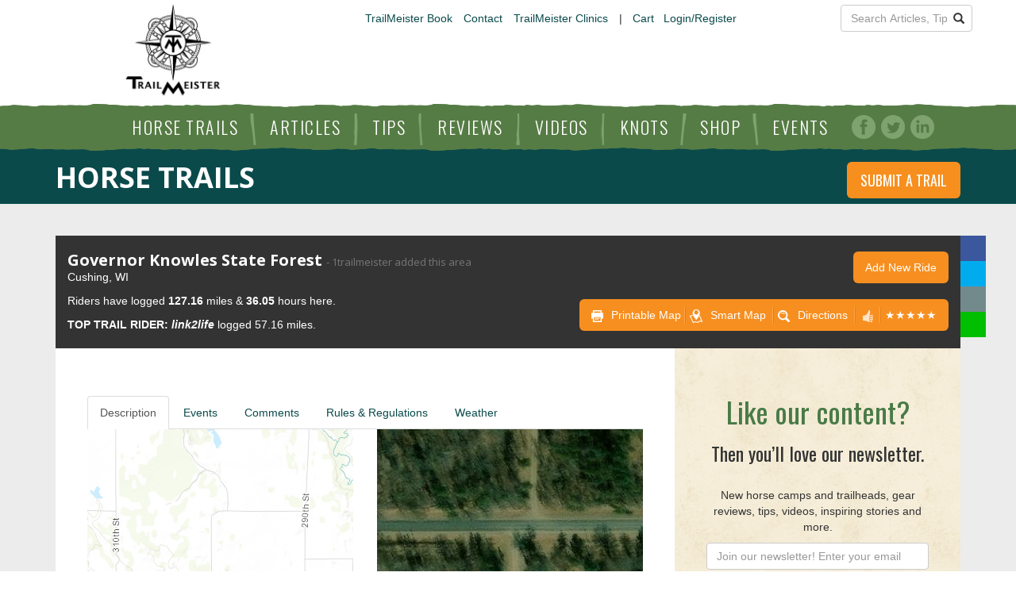

--- FILE ---
content_type: text/html; charset=UTF-8
request_url: https://www.trailmeister.com/trails/governor-knowles-state-forest/
body_size: 28459
content:
<!DOCTYPE html>
<html lang="en-US" class="no-js">
<head>
	
	<meta name="viewport" content="width=device-width, user-scalable=no, initial-scale=1, maximum-scale=1">
	<!-- Standard Favicon -->
	<link rel="icon" type="image/png" href="https://www.trailmeister.com/wp-content/themes/trailmeister/images/16x16.png" />
	<!-- Opera Speed Dial Favicon -->
	<link rel="icon" type="image/png" href="https://www.trailmeister.com/wp-content/themes/trailmeister/images/96x96.png" />
	<!-- For iPhone: -->
	<link rel="apple-touch-icon-precomposed" href="https://www.trailmeister.com/wp-content/themes/trailmeister/images/57x57.png">
	<!-- For iPad: -->
	<link rel="apple-touch-icon-precomposed" sizes="72x72" href="https://www.trailmeister.com/wp-content/themes/trailmeister/images/72x72.png"> 
	<!-- For iPhone 4 Retina display: -->
	<link rel="apple-touch-icon-precomposed" sizes="114x114" href="https://www.trailmeister.com/wp-content/themes/trailmeister/images/114x114.png"> 
	<link rel="profile" href="https://gmpg.org/xfn/11">
	<link rel="pingback" href="https://www.trailmeister.com/xmlrpc.php">
	

	<meta property='fb:app_id' content='966242223397117' />
		<meta property='og:image' content='https://www.trailmeister.com/wp-content/uploads/2017/10/fb-govknowles-wi.jpg' />
		<meta property='og:image:secure_url' content='https://www.trailmeister.com/wp-content/uploads/2017/10/fb-govknowles-wi.jpg' />
		<link rel='image_src' type='image/jpeg' href='https://www.trailmeister.com/wp-content/uploads/2017/10/fb-govknowles-wi.jpg' />
		<meta property='og:image' content='https://www.trailmeister.com/wp-content/themes/trailmeister/images/logo.png' />
		<meta property='og:image:secure_url' content='https://www.trailmeister.com/wp-content/themes/trailmeister/images/logo.png' />
		<meta property='og:image' content='https://www.trailmeister.com/wp-content/themes/trailmeister/images/tmlogo-notext.png' />
		<meta property='og:image:secure_url' content='https://www.trailmeister.com/wp-content/themes/trailmeister/images/tmlogo-notext.png' />
		<meta property='og:url' content='https://www.trailmeister.com/trails/governor-knowles-state-forest/' />
		<meta property='og:title' content='TrailMeister | Governor Knowles State Forest' />
		<meta property='og:description' content="The Trade River horse trails consist of 40 miles of maintained and marked trails that wind through a variety of terrains and different forest types. They are located on the southern half&hellip;" />
		<meta property='og:type' content='article' />
		
	<!--[if lt IE 9]><script src="https://www.trailmeister.com/wp-content/themes/trailmeister/js/html5.js"></script><![endif]-->
	<!--[if lte IE 9]><script src="https://www.trailmeister.com/wp-content/themes/trailmeister/js/matchMedia.js"></script><![endif]-->
	<!--[if lte IE 9]><script src="https://www.trailmeister.com/wp-content/themes/trailmeister/js/matchMedia.addListener.js"></script><![endif]-->
	<script>var templateURL = 'https://www.trailmeister.com/wp-content/themes/trailmeister';</script>
	<script>(function(){document.documentElement.className='js'})();</script>

   <script src="https://www.google.com/recaptcha/api.js" async defer></script>

    <script>
        
    function validateRecaptcha() {
        var response = grecaptcha.getResponse();
        if (response.length == 0) {
            alert("Please validate yourself by clicking the checkbox.  Thank you.");
            return false;
        } else {
            // alert("validated");
            return true;
        }
    }
        
    </script>
    
	<meta name='robots' content='index, follow, max-image-preview:large, max-snippet:-1, max-video-preview:-1' />
	<style>img:is([sizes="auto" i], [sizes^="auto," i]) { contain-intrinsic-size: 3000px 1500px }</style>
	
            <script data-no-defer="1" data-ezscrex="false" data-cfasync="false" data-pagespeed-no-defer data-cookieconsent="ignore">
                var ctPublicFunctions = {"_ajax_nonce":"88d13dd764","_rest_nonce":"afc300fdc8","_ajax_url":"\/wp-admin\/admin-ajax.php","_rest_url":"https:\/\/www.trailmeister.com\/wp-json\/","data__cookies_type":"native","data__ajax_type":"rest","data__bot_detector_enabled":"0","data__frontend_data_log_enabled":1,"cookiePrefix":"","wprocket_detected":false,"host_url":"www.trailmeister.com","text__ee_click_to_select":"Click to select the whole data","text__ee_original_email":"The complete one is","text__ee_got_it":"Got it","text__ee_blocked":"Blocked","text__ee_cannot_connect":"Cannot connect","text__ee_cannot_decode":"Can not decode email. Unknown reason","text__ee_email_decoder":"CleanTalk email decoder","text__ee_wait_for_decoding":"The magic is on the way!","text__ee_decoding_process":"Please wait a few seconds while we decode the contact data."}
            </script>
        
            <script data-no-defer="1" data-ezscrex="false" data-cfasync="false" data-pagespeed-no-defer data-cookieconsent="ignore">
                var ctPublic = {"_ajax_nonce":"88d13dd764","settings__forms__check_internal":"0","settings__forms__check_external":"0","settings__forms__force_protection":0,"settings__forms__search_test":"1","settings__data__bot_detector_enabled":"0","settings__sfw__anti_crawler":0,"blog_home":"https:\/\/www.trailmeister.com\/","pixel__setting":"0","pixel__enabled":false,"pixel__url":null,"data__email_check_before_post":"1","data__email_check_exist_post":1,"data__cookies_type":"native","data__key_is_ok":true,"data__visible_fields_required":true,"wl_brandname":"Anti-Spam by CleanTalk","wl_brandname_short":"CleanTalk","ct_checkjs_key":1337361662,"emailEncoderPassKey":"9e6876ebc6634de5b4c2952d126b88de","bot_detector_forms_excluded":"W10=","advancedCacheExists":false,"varnishCacheExists":false,"wc_ajax_add_to_cart":true}
            </script>
        
	<!-- This site is optimized with the Yoast SEO plugin v25.6 - https://yoast.com/wordpress/plugins/seo/ -->
	<title>Governor Knowles State Forest - TrailMeister</title>
	<meta name="description" content="Guide to horse trails and horse camps across America. Accurate directions, trail maps, GPS tracks, pictures from the trails and trailhead, rules, and much more." />
	<link rel="canonical" href="https://www.trailmeister.com/trails/" />
	<meta property="og:locale" content="en_US" />
	<meta property="og:type" content="article" />
	<meta property="og:title" content="Horse Trails - TrailMeister" />
	<meta property="og:description" content="Guide to horse trails and horse camps across America. Accurate directions, trail maps, GPS tracks, pictures from the trails and trailhead, rules, and much more." />
	<meta property="og:url" content="https://www.trailmeister.com/trails/" />
	<meta property="og:site_name" content="TrailMeister" />
	<meta property="article:modified_time" content="2023-07-26T01:10:31+00:00" />
	<meta property="og:image" content="https://www.trailmeister.com/wp-content/uploads/2020/01/mainsearch2.jpg" />
	<meta property="og:image:width" content="1200" />
	<meta property="og:image:height" content="630" />
	<meta property="og:image:type" content="image/jpeg" />
	<meta name="twitter:card" content="summary_large_image" />
	<script type="application/ld+json" class="yoast-schema-graph">{"@context":"https://schema.org","@graph":[{"@type":"WebPage","@id":"https://www.trailmeister.com/trails/","url":"https://www.trailmeister.com/trails/","name":"Horse Trails - TrailMeister","isPartOf":{"@id":"https://www.trailmeister.com/#website"},"primaryImageOfPage":{"@id":"https://www.trailmeister.com/trails/#primaryimage"},"image":{"@id":"https://www.trailmeister.com/trails/#primaryimage"},"thumbnailUrl":"https://www.trailmeister.com/wp-content/uploads/2020/01/mainsearch2.jpg","datePublished":"2015-03-12T00:22:28+00:00","dateModified":"2023-07-26T01:10:31+00:00","description":"Guide to horse trails and horse camps across America. Accurate directions, trail maps, GPS tracks, pictures from the trails and trailhead, rules, and much more.","breadcrumb":{"@id":"https://www.trailmeister.com/trails/#breadcrumb"},"inLanguage":"en-US","potentialAction":[{"@type":"ReadAction","target":["https://www.trailmeister.com/trails/"]}]},{"@type":"ImageObject","inLanguage":"en-US","@id":"https://www.trailmeister.com/trails/#primaryimage","url":"https://www.trailmeister.com/wp-content/uploads/2020/01/mainsearch2.jpg","contentUrl":"https://www.trailmeister.com/wp-content/uploads/2020/01/mainsearch2.jpg","width":1200,"height":630},{"@type":"BreadcrumbList","@id":"https://www.trailmeister.com/trails/#breadcrumb","itemListElement":[{"@type":"ListItem","position":1,"name":"Home","item":"https://www.trailmeister.com/"},{"@type":"ListItem","position":2,"name":"Horse Trails"}]},{"@type":"WebSite","@id":"https://www.trailmeister.com/#website","url":"https://www.trailmeister.com/","name":"TrailMeister","description":"Largest and only Accurate Horse Trail and Horse Camp Directory and Guide","publisher":{"@id":"https://www.trailmeister.com/#organization"},"potentialAction":[{"@type":"SearchAction","target":{"@type":"EntryPoint","urlTemplate":"https://www.trailmeister.com/?s={search_term_string}"},"query-input":{"@type":"PropertyValueSpecification","valueRequired":true,"valueName":"search_term_string"}}],"inLanguage":"en-US"},{"@type":"Organization","@id":"https://www.trailmeister.com/#organization","name":"TrailMeister","url":"https://www.trailmeister.com/","logo":{"@type":"ImageObject","inLanguage":"en-US","@id":"https://www.trailmeister.com/#/schema/logo/image/","url":"https://www.trailmeister.com/wp-content/uploads/2017/02/glow-logo-small.png","contentUrl":"https://www.trailmeister.com/wp-content/uploads/2017/02/glow-logo-small.png","width":300,"height":300,"caption":"TrailMeister"},"image":{"@id":"https://www.trailmeister.com/#/schema/logo/image/"}}]}</script>
	<!-- / Yoast SEO plugin. -->


<link rel='dns-prefetch' href='//js.api.here.com' />
<link rel='dns-prefetch' href='//use.fontawesome.com' />
<link rel='dns-prefetch' href='//fonts.googleapis.com' />
<link rel='dns-prefetch' href='//ajax.googleapis.com' />
<link rel="alternate" type="application/rss+xml" title="TrailMeister &raquo; Horse Trails Comments Feed" href="https://www.trailmeister.com/trails/feed/" />
<script type="text/javascript">
/* <![CDATA[ */
window._wpemojiSettings = {"baseUrl":"https:\/\/s.w.org\/images\/core\/emoji\/16.0.1\/72x72\/","ext":".png","svgUrl":"https:\/\/s.w.org\/images\/core\/emoji\/16.0.1\/svg\/","svgExt":".svg","source":{"wpemoji":"https:\/\/www.trailmeister.com\/wp-includes\/js\/wp-emoji.js","twemoji":"https:\/\/www.trailmeister.com\/wp-includes\/js\/twemoji.js"}};
/**
 * @output wp-includes/js/wp-emoji-loader.js
 */

/**
 * Emoji Settings as exported in PHP via _print_emoji_detection_script().
 * @typedef WPEmojiSettings
 * @type {object}
 * @property {?object} source
 * @property {?string} source.concatemoji
 * @property {?string} source.twemoji
 * @property {?string} source.wpemoji
 * @property {?boolean} DOMReady
 * @property {?Function} readyCallback
 */

/**
 * Support tests.
 * @typedef SupportTests
 * @type {object}
 * @property {?boolean} flag
 * @property {?boolean} emoji
 */

/**
 * IIFE to detect emoji support and load Twemoji if needed.
 *
 * @param {Window} window
 * @param {Document} document
 * @param {WPEmojiSettings} settings
 */
( function wpEmojiLoader( window, document, settings ) {
	if ( typeof Promise === 'undefined' ) {
		return;
	}

	var sessionStorageKey = 'wpEmojiSettingsSupports';
	var tests = [ 'flag', 'emoji' ];

	/**
	 * Checks whether the browser supports offloading to a Worker.
	 *
	 * @since 6.3.0
	 *
	 * @private
	 *
	 * @returns {boolean}
	 */
	function supportsWorkerOffloading() {
		return (
			typeof Worker !== 'undefined' &&
			typeof OffscreenCanvas !== 'undefined' &&
			typeof URL !== 'undefined' &&
			URL.createObjectURL &&
			typeof Blob !== 'undefined'
		);
	}

	/**
	 * @typedef SessionSupportTests
	 * @type {object}
	 * @property {number} timestamp
	 * @property {SupportTests} supportTests
	 */

	/**
	 * Get support tests from session.
	 *
	 * @since 6.3.0
	 *
	 * @private
	 *
	 * @returns {?SupportTests} Support tests, or null if not set or older than 1 week.
	 */
	function getSessionSupportTests() {
		try {
			/** @type {SessionSupportTests} */
			var item = JSON.parse(
				sessionStorage.getItem( sessionStorageKey )
			);
			if (
				typeof item === 'object' &&
				typeof item.timestamp === 'number' &&
				new Date().valueOf() < item.timestamp + 604800 && // Note: Number is a week in seconds.
				typeof item.supportTests === 'object'
			) {
				return item.supportTests;
			}
		} catch ( e ) {}
		return null;
	}

	/**
	 * Persist the supports in session storage.
	 *
	 * @since 6.3.0
	 *
	 * @private
	 *
	 * @param {SupportTests} supportTests Support tests.
	 */
	function setSessionSupportTests( supportTests ) {
		try {
			/** @type {SessionSupportTests} */
			var item = {
				supportTests: supportTests,
				timestamp: new Date().valueOf()
			};

			sessionStorage.setItem(
				sessionStorageKey,
				JSON.stringify( item )
			);
		} catch ( e ) {}
	}

	/**
	 * Checks if two sets of Emoji characters render the same visually.
	 *
	 * This is used to determine if the browser is rendering an emoji with multiple data points
	 * correctly. set1 is the emoji in the correct form, using a zero-width joiner. set2 is the emoji
	 * in the incorrect form, using a zero-width space. If the two sets render the same, then the browser
	 * does not support the emoji correctly.
	 *
	 * This function may be serialized to run in a Worker. Therefore, it cannot refer to variables from the containing
	 * scope. Everything must be passed by parameters.
	 *
	 * @since 4.9.0
	 *
	 * @private
	 *
	 * @param {CanvasRenderingContext2D} context 2D Context.
	 * @param {string} set1 Set of Emoji to test.
	 * @param {string} set2 Set of Emoji to test.
	 *
	 * @return {boolean} True if the two sets render the same.
	 */
	function emojiSetsRenderIdentically( context, set1, set2 ) {
		// Cleanup from previous test.
		context.clearRect( 0, 0, context.canvas.width, context.canvas.height );
		context.fillText( set1, 0, 0 );
		var rendered1 = new Uint32Array(
			context.getImageData(
				0,
				0,
				context.canvas.width,
				context.canvas.height
			).data
		);

		// Cleanup from previous test.
		context.clearRect( 0, 0, context.canvas.width, context.canvas.height );
		context.fillText( set2, 0, 0 );
		var rendered2 = new Uint32Array(
			context.getImageData(
				0,
				0,
				context.canvas.width,
				context.canvas.height
			).data
		);

		return rendered1.every( function ( rendered2Data, index ) {
			return rendered2Data === rendered2[ index ];
		} );
	}

	/**
	 * Checks if the center point of a single emoji is empty.
	 *
	 * This is used to determine if the browser is rendering an emoji with a single data point
	 * correctly. The center point of an incorrectly rendered emoji will be empty. A correctly
	 * rendered emoji will have a non-zero value at the center point.
	 *
	 * This function may be serialized to run in a Worker. Therefore, it cannot refer to variables from the containing
	 * scope. Everything must be passed by parameters.
	 *
	 * @since 6.8.2
	 *
	 * @private
	 *
	 * @param {CanvasRenderingContext2D} context 2D Context.
	 * @param {string} emoji Emoji to test.
	 *
	 * @return {boolean} True if the center point is empty.
	 */
	function emojiRendersEmptyCenterPoint( context, emoji ) {
		// Cleanup from previous test.
		context.clearRect( 0, 0, context.canvas.width, context.canvas.height );
		context.fillText( emoji, 0, 0 );

		// Test if the center point (16, 16) is empty (0,0,0,0).
		var centerPoint = context.getImageData(16, 16, 1, 1);
		for ( var i = 0; i < centerPoint.data.length; i++ ) {
			if ( centerPoint.data[ i ] !== 0 ) {
				// Stop checking the moment it's known not to be empty.
				return false;
			}
		}

		return true;
	}

	/**
	 * Determines if the browser properly renders Emoji that Twemoji can supplement.
	 *
	 * This function may be serialized to run in a Worker. Therefore, it cannot refer to variables from the containing
	 * scope. Everything must be passed by parameters.
	 *
	 * @since 4.2.0
	 *
	 * @private
	 *
	 * @param {CanvasRenderingContext2D} context 2D Context.
	 * @param {string} type Whether to test for support of "flag" or "emoji".
	 * @param {Function} emojiSetsRenderIdentically Reference to emojiSetsRenderIdentically function, needed due to minification.
	 * @param {Function} emojiRendersEmptyCenterPoint Reference to emojiRendersEmptyCenterPoint function, needed due to minification.
	 *
	 * @return {boolean} True if the browser can render emoji, false if it cannot.
	 */
	function browserSupportsEmoji( context, type, emojiSetsRenderIdentically, emojiRendersEmptyCenterPoint ) {
		var isIdentical;

		switch ( type ) {
			case 'flag':
				/*
				 * Test for Transgender flag compatibility. Added in Unicode 13.
				 *
				 * To test for support, we try to render it, and compare the rendering to how it would look if
				 * the browser doesn't render it correctly (white flag emoji + transgender symbol).
				 */
				isIdentical = emojiSetsRenderIdentically(
					context,
					'\uD83C\uDFF3\uFE0F\u200D\u26A7\uFE0F', // as a zero-width joiner sequence
					'\uD83C\uDFF3\uFE0F\u200B\u26A7\uFE0F' // separated by a zero-width space
				);

				if ( isIdentical ) {
					return false;
				}

				/*
				 * Test for Sark flag compatibility. This is the least supported of the letter locale flags,
				 * so gives us an easy test for full support.
				 *
				 * To test for support, we try to render it, and compare the rendering to how it would look if
				 * the browser doesn't render it correctly ([C] + [Q]).
				 */
				isIdentical = emojiSetsRenderIdentically(
					context,
					'\uD83C\uDDE8\uD83C\uDDF6', // as the sequence of two code points
					'\uD83C\uDDE8\u200B\uD83C\uDDF6' // as the two code points separated by a zero-width space
				);

				if ( isIdentical ) {
					return false;
				}

				/*
				 * Test for English flag compatibility. England is a country in the United Kingdom, it
				 * does not have a two letter locale code but rather a five letter sub-division code.
				 *
				 * To test for support, we try to render it, and compare the rendering to how it would look if
				 * the browser doesn't render it correctly (black flag emoji + [G] + [B] + [E] + [N] + [G]).
				 */
				isIdentical = emojiSetsRenderIdentically(
					context,
					// as the flag sequence
					'\uD83C\uDFF4\uDB40\uDC67\uDB40\uDC62\uDB40\uDC65\uDB40\uDC6E\uDB40\uDC67\uDB40\uDC7F',
					// with each code point separated by a zero-width space
					'\uD83C\uDFF4\u200B\uDB40\uDC67\u200B\uDB40\uDC62\u200B\uDB40\uDC65\u200B\uDB40\uDC6E\u200B\uDB40\uDC67\u200B\uDB40\uDC7F'
				);

				return ! isIdentical;
			case 'emoji':
				/*
				 * Does Emoji 16.0 cause the browser to go splat?
				 *
				 * To test for Emoji 16.0 support, try to render a new emoji: Splatter.
				 *
				 * The splatter emoji is a single code point emoji. Testing for browser support
				 * required testing the center point of the emoji to see if it is empty.
				 *
				 * 0xD83E 0xDEDF (\uD83E\uDEDF) == 🫟 Splatter.
				 *
				 * When updating this test, please ensure that the emoji is either a single code point
				 * or switch to using the emojiSetsRenderIdentically function and testing with a zero-width
				 * joiner vs a zero-width space.
				 */
				var notSupported = emojiRendersEmptyCenterPoint( context, '\uD83E\uDEDF' );
				return ! notSupported;
		}

		return false;
	}

	/**
	 * Checks emoji support tests.
	 *
	 * This function may be serialized to run in a Worker. Therefore, it cannot refer to variables from the containing
	 * scope. Everything must be passed by parameters.
	 *
	 * @since 6.3.0
	 *
	 * @private
	 *
	 * @param {string[]} tests Tests.
	 * @param {Function} browserSupportsEmoji Reference to browserSupportsEmoji function, needed due to minification.
	 * @param {Function} emojiSetsRenderIdentically Reference to emojiSetsRenderIdentically function, needed due to minification.
	 * @param {Function} emojiRendersEmptyCenterPoint Reference to emojiRendersEmptyCenterPoint function, needed due to minification.
	 *
	 * @return {SupportTests} Support tests.
	 */
	function testEmojiSupports( tests, browserSupportsEmoji, emojiSetsRenderIdentically, emojiRendersEmptyCenterPoint ) {
		var canvas;
		if (
			typeof WorkerGlobalScope !== 'undefined' &&
			self instanceof WorkerGlobalScope
		) {
			canvas = new OffscreenCanvas( 300, 150 ); // Dimensions are default for HTMLCanvasElement.
		} else {
			canvas = document.createElement( 'canvas' );
		}

		var context = canvas.getContext( '2d', { willReadFrequently: true } );

		/*
		 * Chrome on OS X added native emoji rendering in M41. Unfortunately,
		 * it doesn't work when the font is bolder than 500 weight. So, we
		 * check for bold rendering support to avoid invisible emoji in Chrome.
		 */
		context.textBaseline = 'top';
		context.font = '600 32px Arial';

		var supports = {};
		tests.forEach( function ( test ) {
			supports[ test ] = browserSupportsEmoji( context, test, emojiSetsRenderIdentically, emojiRendersEmptyCenterPoint );
		} );
		return supports;
	}

	/**
	 * Adds a script to the head of the document.
	 *
	 * @ignore
	 *
	 * @since 4.2.0
	 *
	 * @param {string} src The url where the script is located.
	 *
	 * @return {void}
	 */
	function addScript( src ) {
		var script = document.createElement( 'script' );
		script.src = src;
		script.defer = true;
		document.head.appendChild( script );
	}

	settings.supports = {
		everything: true,
		everythingExceptFlag: true
	};

	// Create a promise for DOMContentLoaded since the worker logic may finish after the event has fired.
	var domReadyPromise = new Promise( function ( resolve ) {
		document.addEventListener( 'DOMContentLoaded', resolve, {
			once: true
		} );
	} );

	// Obtain the emoji support from the browser, asynchronously when possible.
	new Promise( function ( resolve ) {
		var supportTests = getSessionSupportTests();
		if ( supportTests ) {
			resolve( supportTests );
			return;
		}

		if ( supportsWorkerOffloading() ) {
			try {
				// Note that the functions are being passed as arguments due to minification.
				var workerScript =
					'postMessage(' +
					testEmojiSupports.toString() +
					'(' +
					[
						JSON.stringify( tests ),
						browserSupportsEmoji.toString(),
						emojiSetsRenderIdentically.toString(),
						emojiRendersEmptyCenterPoint.toString()
					].join( ',' ) +
					'));';
				var blob = new Blob( [ workerScript ], {
					type: 'text/javascript'
				} );
				var worker = new Worker( URL.createObjectURL( blob ), { name: 'wpTestEmojiSupports' } );
				worker.onmessage = function ( event ) {
					supportTests = event.data;
					setSessionSupportTests( supportTests );
					worker.terminate();
					resolve( supportTests );
				};
				return;
			} catch ( e ) {}
		}

		supportTests = testEmojiSupports( tests, browserSupportsEmoji, emojiSetsRenderIdentically, emojiRendersEmptyCenterPoint );
		setSessionSupportTests( supportTests );
		resolve( supportTests );
	} )
		// Once the browser emoji support has been obtained from the session, finalize the settings.
		.then( function ( supportTests ) {
			/*
			 * Tests the browser support for flag emojis and other emojis, and adjusts the
			 * support settings accordingly.
			 */
			for ( var test in supportTests ) {
				settings.supports[ test ] = supportTests[ test ];

				settings.supports.everything =
					settings.supports.everything && settings.supports[ test ];

				if ( 'flag' !== test ) {
					settings.supports.everythingExceptFlag =
						settings.supports.everythingExceptFlag &&
						settings.supports[ test ];
				}
			}

			settings.supports.everythingExceptFlag =
				settings.supports.everythingExceptFlag &&
				! settings.supports.flag;

			// Sets DOMReady to false and assigns a ready function to settings.
			settings.DOMReady = false;
			settings.readyCallback = function () {
				settings.DOMReady = true;
			};
		} )
		.then( function () {
			return domReadyPromise;
		} )
		.then( function () {
			// When the browser can not render everything we need to load a polyfill.
			if ( ! settings.supports.everything ) {
				settings.readyCallback();

				var src = settings.source || {};

				if ( src.concatemoji ) {
					addScript( src.concatemoji );
				} else if ( src.wpemoji && src.twemoji ) {
					addScript( src.twemoji );
					addScript( src.wpemoji );
				}
			}
		} );
} )( window, document, window._wpemojiSettings );

/* ]]> */
</script>
<style id='wp-emoji-styles-inline-css' type='text/css'>

	img.wp-smiley, img.emoji {
		display: inline !important;
		border: none !important;
		box-shadow: none !important;
		height: 1em !important;
		width: 1em !important;
		margin: 0 0.07em !important;
		vertical-align: -0.1em !important;
		background: none !important;
		padding: 0 !important;
	}
</style>
<link rel='stylesheet' id='wp-block-library-css' href='https://www.trailmeister.com/wp-includes/css/dist/block-library/style.css' type='text/css' media='all' />
<style id='classic-theme-styles-inline-css' type='text/css'>
/**
 * These rules are needed for backwards compatibility.
 * They should match the button element rules in the base theme.json file.
 */
.wp-block-button__link {
	color: #ffffff;
	background-color: #32373c;
	border-radius: 9999px; /* 100% causes an oval, but any explicit but really high value retains the pill shape. */

	/* This needs a low specificity so it won't override the rules from the button element if defined in theme.json. */
	box-shadow: none;
	text-decoration: none;

	/* The extra 2px are added to size solids the same as the outline versions.*/
	padding: calc(0.667em + 2px) calc(1.333em + 2px);

	font-size: 1.125em;
}

.wp-block-file__button {
	background: #32373c;
	color: #ffffff;
	text-decoration: none;
}

</style>
<style id='global-styles-inline-css' type='text/css'>
:root{--wp--preset--aspect-ratio--square: 1;--wp--preset--aspect-ratio--4-3: 4/3;--wp--preset--aspect-ratio--3-4: 3/4;--wp--preset--aspect-ratio--3-2: 3/2;--wp--preset--aspect-ratio--2-3: 2/3;--wp--preset--aspect-ratio--16-9: 16/9;--wp--preset--aspect-ratio--9-16: 9/16;--wp--preset--color--black: #000000;--wp--preset--color--cyan-bluish-gray: #abb8c3;--wp--preset--color--white: #ffffff;--wp--preset--color--pale-pink: #f78da7;--wp--preset--color--vivid-red: #cf2e2e;--wp--preset--color--luminous-vivid-orange: #ff6900;--wp--preset--color--luminous-vivid-amber: #fcb900;--wp--preset--color--light-green-cyan: #7bdcb5;--wp--preset--color--vivid-green-cyan: #00d084;--wp--preset--color--pale-cyan-blue: #8ed1fc;--wp--preset--color--vivid-cyan-blue: #0693e3;--wp--preset--color--vivid-purple: #9b51e0;--wp--preset--gradient--vivid-cyan-blue-to-vivid-purple: linear-gradient(135deg,rgba(6,147,227,1) 0%,rgb(155,81,224) 100%);--wp--preset--gradient--light-green-cyan-to-vivid-green-cyan: linear-gradient(135deg,rgb(122,220,180) 0%,rgb(0,208,130) 100%);--wp--preset--gradient--luminous-vivid-amber-to-luminous-vivid-orange: linear-gradient(135deg,rgba(252,185,0,1) 0%,rgba(255,105,0,1) 100%);--wp--preset--gradient--luminous-vivid-orange-to-vivid-red: linear-gradient(135deg,rgba(255,105,0,1) 0%,rgb(207,46,46) 100%);--wp--preset--gradient--very-light-gray-to-cyan-bluish-gray: linear-gradient(135deg,rgb(238,238,238) 0%,rgb(169,184,195) 100%);--wp--preset--gradient--cool-to-warm-spectrum: linear-gradient(135deg,rgb(74,234,220) 0%,rgb(151,120,209) 20%,rgb(207,42,186) 40%,rgb(238,44,130) 60%,rgb(251,105,98) 80%,rgb(254,248,76) 100%);--wp--preset--gradient--blush-light-purple: linear-gradient(135deg,rgb(255,206,236) 0%,rgb(152,150,240) 100%);--wp--preset--gradient--blush-bordeaux: linear-gradient(135deg,rgb(254,205,165) 0%,rgb(254,45,45) 50%,rgb(107,0,62) 100%);--wp--preset--gradient--luminous-dusk: linear-gradient(135deg,rgb(255,203,112) 0%,rgb(199,81,192) 50%,rgb(65,88,208) 100%);--wp--preset--gradient--pale-ocean: linear-gradient(135deg,rgb(255,245,203) 0%,rgb(182,227,212) 50%,rgb(51,167,181) 100%);--wp--preset--gradient--electric-grass: linear-gradient(135deg,rgb(202,248,128) 0%,rgb(113,206,126) 100%);--wp--preset--gradient--midnight: linear-gradient(135deg,rgb(2,3,129) 0%,rgb(40,116,252) 100%);--wp--preset--font-size--small: 13px;--wp--preset--font-size--medium: 20px;--wp--preset--font-size--large: 36px;--wp--preset--font-size--x-large: 42px;--wp--preset--spacing--20: 0.44rem;--wp--preset--spacing--30: 0.67rem;--wp--preset--spacing--40: 1rem;--wp--preset--spacing--50: 1.5rem;--wp--preset--spacing--60: 2.25rem;--wp--preset--spacing--70: 3.38rem;--wp--preset--spacing--80: 5.06rem;--wp--preset--shadow--natural: 6px 6px 9px rgba(0, 0, 0, 0.2);--wp--preset--shadow--deep: 12px 12px 50px rgba(0, 0, 0, 0.4);--wp--preset--shadow--sharp: 6px 6px 0px rgba(0, 0, 0, 0.2);--wp--preset--shadow--outlined: 6px 6px 0px -3px rgba(255, 255, 255, 1), 6px 6px rgba(0, 0, 0, 1);--wp--preset--shadow--crisp: 6px 6px 0px rgba(0, 0, 0, 1);}:where(.is-layout-flex){gap: 0.5em;}:where(.is-layout-grid){gap: 0.5em;}body .is-layout-flex{display: flex;}.is-layout-flex{flex-wrap: wrap;align-items: center;}.is-layout-flex > :is(*, div){margin: 0;}body .is-layout-grid{display: grid;}.is-layout-grid > :is(*, div){margin: 0;}:where(.wp-block-columns.is-layout-flex){gap: 2em;}:where(.wp-block-columns.is-layout-grid){gap: 2em;}:where(.wp-block-post-template.is-layout-flex){gap: 1.25em;}:where(.wp-block-post-template.is-layout-grid){gap: 1.25em;}.has-black-color{color: var(--wp--preset--color--black) !important;}.has-cyan-bluish-gray-color{color: var(--wp--preset--color--cyan-bluish-gray) !important;}.has-white-color{color: var(--wp--preset--color--white) !important;}.has-pale-pink-color{color: var(--wp--preset--color--pale-pink) !important;}.has-vivid-red-color{color: var(--wp--preset--color--vivid-red) !important;}.has-luminous-vivid-orange-color{color: var(--wp--preset--color--luminous-vivid-orange) !important;}.has-luminous-vivid-amber-color{color: var(--wp--preset--color--luminous-vivid-amber) !important;}.has-light-green-cyan-color{color: var(--wp--preset--color--light-green-cyan) !important;}.has-vivid-green-cyan-color{color: var(--wp--preset--color--vivid-green-cyan) !important;}.has-pale-cyan-blue-color{color: var(--wp--preset--color--pale-cyan-blue) !important;}.has-vivid-cyan-blue-color{color: var(--wp--preset--color--vivid-cyan-blue) !important;}.has-vivid-purple-color{color: var(--wp--preset--color--vivid-purple) !important;}.has-black-background-color{background-color: var(--wp--preset--color--black) !important;}.has-cyan-bluish-gray-background-color{background-color: var(--wp--preset--color--cyan-bluish-gray) !important;}.has-white-background-color{background-color: var(--wp--preset--color--white) !important;}.has-pale-pink-background-color{background-color: var(--wp--preset--color--pale-pink) !important;}.has-vivid-red-background-color{background-color: var(--wp--preset--color--vivid-red) !important;}.has-luminous-vivid-orange-background-color{background-color: var(--wp--preset--color--luminous-vivid-orange) !important;}.has-luminous-vivid-amber-background-color{background-color: var(--wp--preset--color--luminous-vivid-amber) !important;}.has-light-green-cyan-background-color{background-color: var(--wp--preset--color--light-green-cyan) !important;}.has-vivid-green-cyan-background-color{background-color: var(--wp--preset--color--vivid-green-cyan) !important;}.has-pale-cyan-blue-background-color{background-color: var(--wp--preset--color--pale-cyan-blue) !important;}.has-vivid-cyan-blue-background-color{background-color: var(--wp--preset--color--vivid-cyan-blue) !important;}.has-vivid-purple-background-color{background-color: var(--wp--preset--color--vivid-purple) !important;}.has-black-border-color{border-color: var(--wp--preset--color--black) !important;}.has-cyan-bluish-gray-border-color{border-color: var(--wp--preset--color--cyan-bluish-gray) !important;}.has-white-border-color{border-color: var(--wp--preset--color--white) !important;}.has-pale-pink-border-color{border-color: var(--wp--preset--color--pale-pink) !important;}.has-vivid-red-border-color{border-color: var(--wp--preset--color--vivid-red) !important;}.has-luminous-vivid-orange-border-color{border-color: var(--wp--preset--color--luminous-vivid-orange) !important;}.has-luminous-vivid-amber-border-color{border-color: var(--wp--preset--color--luminous-vivid-amber) !important;}.has-light-green-cyan-border-color{border-color: var(--wp--preset--color--light-green-cyan) !important;}.has-vivid-green-cyan-border-color{border-color: var(--wp--preset--color--vivid-green-cyan) !important;}.has-pale-cyan-blue-border-color{border-color: var(--wp--preset--color--pale-cyan-blue) !important;}.has-vivid-cyan-blue-border-color{border-color: var(--wp--preset--color--vivid-cyan-blue) !important;}.has-vivid-purple-border-color{border-color: var(--wp--preset--color--vivid-purple) !important;}.has-vivid-cyan-blue-to-vivid-purple-gradient-background{background: var(--wp--preset--gradient--vivid-cyan-blue-to-vivid-purple) !important;}.has-light-green-cyan-to-vivid-green-cyan-gradient-background{background: var(--wp--preset--gradient--light-green-cyan-to-vivid-green-cyan) !important;}.has-luminous-vivid-amber-to-luminous-vivid-orange-gradient-background{background: var(--wp--preset--gradient--luminous-vivid-amber-to-luminous-vivid-orange) !important;}.has-luminous-vivid-orange-to-vivid-red-gradient-background{background: var(--wp--preset--gradient--luminous-vivid-orange-to-vivid-red) !important;}.has-very-light-gray-to-cyan-bluish-gray-gradient-background{background: var(--wp--preset--gradient--very-light-gray-to-cyan-bluish-gray) !important;}.has-cool-to-warm-spectrum-gradient-background{background: var(--wp--preset--gradient--cool-to-warm-spectrum) !important;}.has-blush-light-purple-gradient-background{background: var(--wp--preset--gradient--blush-light-purple) !important;}.has-blush-bordeaux-gradient-background{background: var(--wp--preset--gradient--blush-bordeaux) !important;}.has-luminous-dusk-gradient-background{background: var(--wp--preset--gradient--luminous-dusk) !important;}.has-pale-ocean-gradient-background{background: var(--wp--preset--gradient--pale-ocean) !important;}.has-electric-grass-gradient-background{background: var(--wp--preset--gradient--electric-grass) !important;}.has-midnight-gradient-background{background: var(--wp--preset--gradient--midnight) !important;}.has-small-font-size{font-size: var(--wp--preset--font-size--small) !important;}.has-medium-font-size{font-size: var(--wp--preset--font-size--medium) !important;}.has-large-font-size{font-size: var(--wp--preset--font-size--large) !important;}.has-x-large-font-size{font-size: var(--wp--preset--font-size--x-large) !important;}
:where(.wp-block-post-template.is-layout-flex){gap: 1.25em;}:where(.wp-block-post-template.is-layout-grid){gap: 1.25em;}
:where(.wp-block-columns.is-layout-flex){gap: 2em;}:where(.wp-block-columns.is-layout-grid){gap: 2em;}
:root :where(.wp-block-pullquote){font-size: 1.5em;line-height: 1.6;}
</style>
<link rel='stylesheet' id='cleantalk-public-css-css' href='https://www.trailmeister.com/wp-content/plugins/cleantalk-spam-protect/css/cleantalk-public.min.css' type='text/css' media='all' />
<link rel='stylesheet' id='cleantalk-email-decoder-css-css' href='https://www.trailmeister.com/wp-content/plugins/cleantalk-spam-protect/css/cleantalk-email-decoder.min.css' type='text/css' media='all' />
<link rel='stylesheet' id='contact-form-7-css' href='https://www.trailmeister.com/wp-content/plugins/contact-form-7/includes/css/styles.css' type='text/css' media='all' />
<link rel='stylesheet' id='woocommerce-layout-css' href='https://www.trailmeister.com/wp-content/plugins/woocommerce/assets/css/woocommerce-layout.css' type='text/css' media='all' />
<link rel='stylesheet' id='woocommerce-smallscreen-css' href='https://www.trailmeister.com/wp-content/plugins/woocommerce/assets/css/woocommerce-smallscreen.css' type='text/css' media='only screen and (max-width: 768px)' />
<link rel='stylesheet' id='woocommerce-general-css' href='https://www.trailmeister.com/wp-content/plugins/woocommerce/assets/css/woocommerce.css' type='text/css' media='all' />
<style id='woocommerce-inline-inline-css' type='text/css'>
.woocommerce form .form-row .required { visibility: visible; }
</style>
<link rel='stylesheet' id='brands-styles-css' href='https://www.trailmeister.com/wp-content/plugins/woocommerce/assets/css/brands.css' type='text/css' media='all' />
<link rel='stylesheet' id='maps-css-css' href='https://js.api.here.com/v3/3.1/mapsjs-ui.css' type='text/css' media='all' />
<link rel='stylesheet' id='bfa-font-awesome-css' href='https://use.fontawesome.com/releases/v5.15.4/css/all.css' type='text/css' media='all' />
<link rel='stylesheet' id='bfa-font-awesome-v4-shim-css' href='https://use.fontawesome.com/releases/v5.15.4/css/v4-shims.css' type='text/css' media='all' />
<style id='bfa-font-awesome-v4-shim-inline-css' type='text/css'>

			@font-face {
				font-family: 'FontAwesome';
				src: url('https://use.fontawesome.com/releases/v5.15.4/webfonts/fa-brands-400.eot'),
				url('https://use.fontawesome.com/releases/v5.15.4/webfonts/fa-brands-400.eot?#iefix') format('embedded-opentype'),
				url('https://use.fontawesome.com/releases/v5.15.4/webfonts/fa-brands-400.woff2') format('woff2'),
				url('https://use.fontawesome.com/releases/v5.15.4/webfonts/fa-brands-400.woff') format('woff'),
				url('https://use.fontawesome.com/releases/v5.15.4/webfonts/fa-brands-400.ttf') format('truetype'),
				url('https://use.fontawesome.com/releases/v5.15.4/webfonts/fa-brands-400.svg#fontawesome') format('svg');
			}

			@font-face {
				font-family: 'FontAwesome';
				src: url('https://use.fontawesome.com/releases/v5.15.4/webfonts/fa-solid-900.eot'),
				url('https://use.fontawesome.com/releases/v5.15.4/webfonts/fa-solid-900.eot?#iefix') format('embedded-opentype'),
				url('https://use.fontawesome.com/releases/v5.15.4/webfonts/fa-solid-900.woff2') format('woff2'),
				url('https://use.fontawesome.com/releases/v5.15.4/webfonts/fa-solid-900.woff') format('woff'),
				url('https://use.fontawesome.com/releases/v5.15.4/webfonts/fa-solid-900.ttf') format('truetype'),
				url('https://use.fontawesome.com/releases/v5.15.4/webfonts/fa-solid-900.svg#fontawesome') format('svg');
			}

			@font-face {
				font-family: 'FontAwesome';
				src: url('https://use.fontawesome.com/releases/v5.15.4/webfonts/fa-regular-400.eot'),
				url('https://use.fontawesome.com/releases/v5.15.4/webfonts/fa-regular-400.eot?#iefix') format('embedded-opentype'),
				url('https://use.fontawesome.com/releases/v5.15.4/webfonts/fa-regular-400.woff2') format('woff2'),
				url('https://use.fontawesome.com/releases/v5.15.4/webfonts/fa-regular-400.woff') format('woff'),
				url('https://use.fontawesome.com/releases/v5.15.4/webfonts/fa-regular-400.ttf') format('truetype'),
				url('https://use.fontawesome.com/releases/v5.15.4/webfonts/fa-regular-400.svg#fontawesome') format('svg');
				unicode-range: U+F004-F005,U+F007,U+F017,U+F022,U+F024,U+F02E,U+F03E,U+F044,U+F057-F059,U+F06E,U+F070,U+F075,U+F07B-F07C,U+F080,U+F086,U+F089,U+F094,U+F09D,U+F0A0,U+F0A4-F0A7,U+F0C5,U+F0C7-F0C8,U+F0E0,U+F0EB,U+F0F3,U+F0F8,U+F0FE,U+F111,U+F118-F11A,U+F11C,U+F133,U+F144,U+F146,U+F14A,U+F14D-F14E,U+F150-F152,U+F15B-F15C,U+F164-F165,U+F185-F186,U+F191-F192,U+F1AD,U+F1C1-F1C9,U+F1CD,U+F1D8,U+F1E3,U+F1EA,U+F1F6,U+F1F9,U+F20A,U+F247-F249,U+F24D,U+F254-F25B,U+F25D,U+F267,U+F271-F274,U+F279,U+F28B,U+F28D,U+F2B5-F2B6,U+F2B9,U+F2BB,U+F2BD,U+F2C1-F2C2,U+F2D0,U+F2D2,U+F2DC,U+F2ED,U+F328,U+F358-F35B,U+F3A5,U+F3D1,U+F410,U+F4AD;
			}
		
</style>
<link rel='stylesheet' id='jquery-ui-smoothness-css' href='https://www.trailmeister.com/wp-content/plugins/contact-form-7/includes/js/jquery-ui/themes/smoothness/jquery-ui.min.css' type='text/css' media='screen' />
<link rel='stylesheet' id='bootstrap-css' href='https://www.trailmeister.com/wp-content/themes/trailmeister/css/bootstrap.min.css' type='text/css' media='all' />
<link rel='stylesheet' id='bootstrap-off-canvas-css' href='https://www.trailmeister.com/wp-content/themes/trailmeister/css/bootstrap-off-canvas.css' type='text/css' media='all' />
<link rel='stylesheet' id='google-fonts-css' href='//fonts.googleapis.com/css?family=Oswald%3A400%2C300%2C700%7COpen+Sans%3A300italic%2C400italic%2C600italic%2C700italic%2C800italic%2C700%2C300%2C600%2C800%2C400' type='text/css' media='all' />
<link rel='stylesheet' id='fontawesome-css' href='https://www.trailmeister.com/wp-content/themes/trailmeister/css/font-awesome.min.css' type='text/css' media='all' />
<link rel='stylesheet' id='genericons-css' href='https://www.trailmeister.com/wp-content/themes/trailmeister/fonts/genericons/genericons.css' type='text/css' media='all' />
<link rel='stylesheet' id='glyphicons-css' href='https://www.trailmeister.com/wp-content/themes/trailmeister/fonts/glyphicons/glyphicons.css' type='text/css' media='all' />
<link rel='stylesheet' id='scss-css' href='https://www.trailmeister.com/wp-content/themes/trailmeister/css/style.scss.css' type='text/css' media='all' />
<link rel='stylesheet' id='heisenbug-style-css' href='https://www.trailmeister.com/wp-content/themes/trailmeister/style.css' type='text/css' media='all' />
<!--[if lt IE 9]>
<link rel='stylesheet' id='heisenbug-ie-css' href='https://www.trailmeister.com/wp-content/themes/trailmeister/css/ie.css' type='text/css' media='all' />
<![endif]-->
<!--[if lt IE 8]>
<link rel='stylesheet' id='twentyfifteen-ie7-css' href='https://www.trailmeister.com/wp-content/themes/trailmeister/css/ie7.css' type='text/css' media='all' />
<![endif]-->
<link rel='stylesheet' id='jquery-ui-css' href='https://ajax.googleapis.com/ajax/libs/jqueryui/1.8/themes/base/jquery-ui.css' type='text/css' media='all' />
<script type="text/javascript" src="https://www.trailmeister.com/wp-content/plugins/cleantalk-spam-protect/js/apbct-public-bundle_comm-func.min.js" id="apbct-public-bundle_comm-func-js-js"></script>
<script type="text/javascript" src="https://www.trailmeister.com/wp-includes/js/jquery/jquery.js" id="jquery-core-js"></script>
<script type="text/javascript" src="https://www.trailmeister.com/wp-includes/js/jquery/jquery-migrate.js" id="jquery-migrate-js"></script>
<script type="text/javascript" src="https://www.trailmeister.com/wp-content/plugins/woocommerce/assets/js/jquery-blockui/jquery.blockUI.js" id="jquery-blockui-js" defer="defer" data-wp-strategy="defer"></script>
<script type="text/javascript" id="wc-add-to-cart-js-extra">
/* <![CDATA[ */
var wc_add_to_cart_params = {"ajax_url":"\/wp-admin\/admin-ajax.php","wc_ajax_url":"\/?wc-ajax=%%endpoint%%","i18n_view_cart":"View cart","cart_url":"https:\/\/www.trailmeister.com\/cart\/","is_cart":"","cart_redirect_after_add":"no"};
/* ]]> */
</script>
<script type="text/javascript" src="https://www.trailmeister.com/wp-content/plugins/woocommerce/assets/js/frontend/add-to-cart.js" id="wc-add-to-cart-js" defer="defer" data-wp-strategy="defer"></script>
<script type="text/javascript" src="https://www.trailmeister.com/wp-content/plugins/woocommerce/assets/js/js-cookie/js.cookie.js" id="js-cookie-js" defer="defer" data-wp-strategy="defer"></script>
<script type="text/javascript" id="woocommerce-js-extra">
/* <![CDATA[ */
var woocommerce_params = {"ajax_url":"\/wp-admin\/admin-ajax.php","wc_ajax_url":"\/?wc-ajax=%%endpoint%%","i18n_password_show":"Show password","i18n_password_hide":"Hide password"};
/* ]]> */
</script>
<script type="text/javascript" src="https://www.trailmeister.com/wp-content/plugins/woocommerce/assets/js/frontend/woocommerce.js" id="woocommerce-js" defer="defer" data-wp-strategy="defer"></script>
<script type="text/javascript" src="https://js.api.here.com/v3/3.1/mapsjs-core.js" id="mapsjs-core-js"></script>
<script type="text/javascript" src="https://js.api.here.com/v3/3.1/mapsjs-core-legacy.js" id="mapsjs-legacy-core-js"></script>
<script type="text/javascript" src="https://js.api.here.com/v3/3.1/mapsjs-service.js" id="mapsjs-service-js"></script>
<script type="text/javascript" src="https://js.api.here.com/v3/3.1/mapsjs-service-legacy.js" id="mapsjs-legacy-service-js"></script>
<script type="text/javascript" src="https://js.api.here.com/v3/3.1/mapsjs-ui.js" id="mapsjs-ui-js"></script>
<script type="text/javascript" src="https://js.api.here.com/v3/3.1/mapsjs-mapevents.js" id="mapsjs-mapevents-js"></script>
<script type="text/javascript" src="https://js.api.here.com/v3/3.1/mapsjs-clustering.js" id="mapsjs-clustering-js"></script>
<script type="text/javascript" src="https://www.trailmeister.com/wp-content/themes/trailmeister/js/vendor/modernizr.js" id="modernizr-js"></script>
<script type="text/javascript" src="https://www.trailmeister.com/wp-content/themes/trailmeister/js/bootstrap.min.js" id="bootstrap-js"></script>
<script type="text/javascript" src="https://www.trailmeister.com/wp-content/themes/trailmeister/js/bootstrap-off-canvas.js" id="bootstrap-off-canvas-js"></script>
<script type="text/javascript" src="https://www.trailmeister.com/wp-content/themes/trailmeister/js/enquire.min.js" id="enquire-js"></script>
<script type="text/javascript" src="https://www.trailmeister.com/wp-content/themes/trailmeister/js/jquery.bxslider.min.js" id="bxslider-js"></script>
<script type="text/javascript" src="https://www.trailmeister.com/wp-content/themes/trailmeister/js/jquery.rwdImageMaps.min.js" id="rwdimagemap-js"></script>
<script type="text/javascript" src="https://www.trailmeister.com/wp-content/themes/trailmeister/js/theme.js" id="theme-js"></script>
<link rel="https://api.w.org/" href="https://www.trailmeister.com/wp-json/" /><link rel="alternate" title="JSON" type="application/json" href="https://www.trailmeister.com/wp-json/wp/v2/pages/63" /><link rel="EditURI" type="application/rsd+xml" title="RSD" href="https://www.trailmeister.com/xmlrpc.php?rsd" />
<meta name="generator" content="WordPress 6.8.3" />
<meta name="generator" content="WooCommerce 10.0.4" />
<link rel='shortlink' href='https://www.trailmeister.com/?p=63' />
<link rel="alternate" title="oEmbed (JSON)" type="application/json+oembed" href="https://www.trailmeister.com/wp-json/oembed/1.0/embed?url=https%3A%2F%2Fwww.trailmeister.com%2Ftrails%2F" />
<link rel="alternate" title="oEmbed (XML)" type="text/xml+oembed" href="https://www.trailmeister.com/wp-json/oembed/1.0/embed?url=https%3A%2F%2Fwww.trailmeister.com%2Ftrails%2F&#038;format=xml" />
    <script type="text/javascript">
        // Instantiate a map and platform object:
        var platform = new H.service.Platform({
            //'apikey': '2SpQE9M8EjYdDo_pBgPdi9I_JxE480x0DvhqAzxwvn4'
            'apikey': 'DXirVUoxWW65ibhdT8533-Kzr29WeT22X3hmt1GEI2k'
        });
    </script>
    	<noscript><style>.woocommerce-product-gallery{ opacity: 1 !important; }</style></noscript>
	
<!-- Dynamic Widgets by QURL loaded - http://www.dynamic-widgets.com //-->
            <script type="text/javascript">
                console.log('d1');
                console.log("trails page!");
                //================ HERE Map Functions ==========================
            
                //Set map as interactive
                function setInteractive(map){
                    console.log("setting maasdfsdfsdp");
                  // get the vector provider from the base layer
                  var provider = map.getBaseLayer().getProvider();
                
                  // get the style object for the base layer
                  var style = provider.getStyle();
                
                  var changeListener = function(evt) {
                    if (style.getState() === H.map.Style.State.READY) {
                      style.removeEventListener('change', changeListener);
                
                      // enable interactions for the desired map features
                      style.setInteractive(['places', 'places.populated-places'], true);
                
                      // add an event listener that is responsible for catching the
                      // 'tap' event on the feature and showing the infobubble
                    //   provider.addEventListener('tap', onTap);
                    }
                  };
                  style.addEventListener('change', changeListener);
                }
                
                
               var defaultLayers = platform.createDefaultLayers();
                
                // render single point maps
                function set_map(lat, lng, url, element_id, zoom_level, cust_marker, layer, defaultLayers ) {
                    console.log("set map");
                    //plan old variables for ease of code comprehension
                    // var here_lat = parseInt(lat),
                        // here_lng = parseInt(lng),
                    var here_lat = lat,
                        here_lng = lng,
                        here_url = url;
                        
                    // console.log(here_lat);
                    // console.log(here_lng);
                    
                    // Obtain the default map types from the platform object:
                    
                    // console.log(defaultLayers);
                    // Instantiate (and display) a map object:
                    var here_layer;
                    
                    switch(layer) {
                        case "satellite":
                            here_layer = defaultLayers.raster.satellite.map;
                            break;
                        case "terrain":
                            here_layer = defaultLayers.raster.terrain.map;
                            break;
                        default:
                            here_layer = defaultLayers.vector.normal.map;
                            break;
                    }
                    
                    var map = new H.Map(element_id,
                        here_layer,
                        {
                            engineType: H.map.render.RenderEngine.EngineType.P2D,
                            pixelRatio: window.devicePixelRatio || 1
                        });
                    
                    // add a resize listener to make sure that the map occupies the whole container
                    // window.addEventListener('resize', () => map.getViewPort().resize());
                    window.addEventListener('resize', function(){ map.getViewPort().resize()});
                    
                    // MapEvents enables the event system
                    // Behavior implements default interactions for pan/zoom (also on mobile touch environments)
                    var behavior = new H.mapevents.Behavior(new H.mapevents.MapEvents(map));
                    
                    // Create the default UI components
                    var ui = H.ui.UI.createDefault(map, defaultLayers);
                    
                    //remove default map settings...
                    // ui.removeControl("mapsettings");
                    
                    // //...and add in custom [just want to add "terrain"]
                    // var cust_controls = new H.ui.MapSettingsControl( {
                    //     baseLayers : [ { 
                    //       label:"Normal",layer:defaultLayers.raster.normal.map
                    //     },{
                    //       label:"Satellite",layer:defaultLayers.raster.satellite.map
                    //     }, {
                    //       label:"Terrain",layer:defaultLayers.raster.terrain.map
                    //     }
                    //     ],
                    //   layers : [{
                    //         label: "layer.traffic", layer: defaultLayers.vector.normal.traffic
                    //     },
                    //     {
                    //         label: "layer.incidents", layer: defaultLayers.vector.normal.trafficincidents
                    //     }
                    // ]
                    //   });
                    // ui.addControl("customized",cust_controls);
                    
                    //check if custom marker is being requested
                    if( cust_marker === true ) {
                        
                        console.log("custom marker is true");
                        
                        //IMPORTANT: leave "left" and "top" styles - they keep noise markers in place
                        var horseIcon = '<a style="left: -14px; top: -27px;" href=' + here_url + ' target="_blank"><img src="https://www.trailmeister.com/wp-content/themes/trailmeister/images/pin.png"/></a>';
                        
                        var icon = new H.map.DomIcon(horseIcon),
                            coords = {lat: here_lat, lng: here_lng},
                            marker = new H.map.DomMarker(coords, {icon: icon});
                            
                    } else {
                        
                        console.log("custom marker is false");
                        var coords = {lat: here_lat, lng: here_lng},
                            marker = new H.map.Marker(coords);
                        
                    }
                        
                    
                    // Set map center and zoom, add the marker to the map:
                    map.setCenter(coords);
                    map.setZoom(zoom_level);
                    map.addObject(marker);
                }
            </script>
        		<style type="text/css" id="wp-custom-css">
			.woocommerce-account .woocommerce-MyAccount-navigation {
	display: none;
}
.woocommerce-account .customcard .woocommerce-MyAccount-content {
	float: none;
	width: 100%;
	box-sizing: border-box;
	padding: 0px;
}
.woocommerce .customcard {
	padding: 0px;
	box-shadow: none;
}
#masthead #menu-bar #main-menu > li:not(:first-child) {
	padding-left:40px;
}
#masthead #menu-bar #main-menu > li:not(:first-child)::before {
	margin-left: -25px;
}
#masthead #menu-bar a {
	font-size:2.2rem;
}
#masthead #brand .logo img {
	width: 126px;
	margin-bottom:10px;
	margin-left: 100px
}
@media only screen and (max-width: 767px) {
  #masthead #brand .logo img {
    max-width: 83.4783%;
    margin: 5px auto !important;
  }
}

#main {
	background-size: cover !important;
}

#main .subheader-content {	
	font-family: 'Oswald', sans-serif;
	font-size: 14px;
}

#main h3 {
	margin-bottom: 30px;
}

#main h4 {
	font-family: "Helvetica Neue",Helvetica,Arial,sans-serif;
	font-weight: normal;
}

#main .subheader-content a {
	display: block;
	color: #F59029;
	font-size: 16px;
	text-align: center;
}

#main .subheader-content a:hover {
	text-decoration: none;
}

#main .subheading-item {
	margin-top: 30px;
	padding: 0 20px;
	text-align: center;
}

#main .subheading-item p {
	font-family: "Helvetica Neue", Helvetica, Arial,sans-serif;
	font-weight: normal;
	font-size: 14px;
	color: #333;
	margin-top: 20px;
}

#main .subheading-icon {
	background-color: #F59029;
	font-size: 30px;
	color: #fff;
	width: 60px;
  height: 60px;
  border-radius: 50%;
  line-height: 60px;
  vertical-align: middle;
}

#main .read-more {
	display: block;
	color: #F59029;
	font-size: 13px;
	text-align: center;
}

@media only screen and (max-width: 767px) {
	#main .subheader-content {
		margin-top: 200px;
	}
	#main .subheading-item {
		padding-bottom: 30px;
		border: none !important;
		border-bottom: 1px solid #dedede !important;
	}
}

@media only screen and (max-width: 767px) {
#trail-gps-track > div > div.col-sm-3.map > iframe {
    margin-left: 0 !important;
    width: 100%;
	  }
	.woocommerce div.product div.images {
		padding: 60px 60px 20px 60px;
	}
}

.g-recaptcha {	  
	  transform-origin: 0 0;
	  -webkit-transform-origin: 0 0;
    -webkit-backface-visibility: hidden;
    -webkit-transform: translateZ(0) scale(0.924, 1.0);
}

#trail-heading .rating-thumb img {
    margin-right: 0;
}

/* Migrate changes to style.scss once approved */

#widget-area .quick-links ul:not(.sub-menu) > li {
	display: block;
}

		</style>
		
<script type="application/ld+json">
{
	"@context": "https://schema.org",
	"@type": "LocalBusiness",
	"name" : "Trail Meister",
	"url": "https://www.trailmeister.com",
	"logo": "https://www.trailmeister.com/wp-content/themes/heisenbug/images/logo.png",
	"description": "Find Horse Trails and Camps.",
	"sameAs" : [
	 "https://www.facebook.com/pages/TrailMeister/260078207363503",
	 "https://twitter.com/trailmeister"
	],
	"address": {
		"@type": "PostalAddress",
		"addressLocality": "Spokane",
		"addressRegion": "WA",
		"streetAddress": "P.O. Box 21071"
	},
	"openingHours": [
	 "24/7"
	]
}
</script>
	
	<script>if(typeof $ === 'undefined') var $ = jQuery;</script>
	<script type="text/javascript">

  var _gaq = _gaq || [];
  _gaq.push(['_setAccount', 'UA-4349523-4']);
  _gaq.push(['_setDomainName', 'trailmeister.com']);
  _gaq.push(['_trackPageview']);

  (function() {
    var ga = document.createElement('script'); ga.type = 'text/javascript'; ga.async = true;
    ga.src = ('https:' == document.location.protocol ? 'https://ssl' : 'http://www') + '.google-analytics.com/ga.js';
    var s = document.getElementsByTagName('script')[0]; s.parentNode.insertBefore(ga, s);
  })();

</script></head>

<body class="wp-singular page-template page-template-templates page-template-trails page-template-templatestrails-php page page-id-63 page-parent wp-theme-trailmeister bootstrap root-id-63 subpage template-trails mac mac_safari mac_safari_537 safari safari_537 theme-trailmeister woocommerce-no-js">


<div id="page" class="hfeed site">
	<header id="masthead" class="site-header" role="banner">
		<div id="brand">
			<div class="container">
				<div class="row">
					<div class="col-sm-4 col-lg-4">
						<a class="logo" href="https://www.trailmeister.com">
							<img src="https://www.trailmeister.com/wp-content/themes/trailmeister/images/logo.png" alt="" class="img-responsive hidden-xs" width="379" height="158" />							<img src="https://www.trailmeister.com/wp-content/themes/trailmeister/images/logo-mobile.png" alt="" class="img-responsive visible-xs" width="385" height="84" />						</a>
					</div>

					<div class="col-sm-8 col-lg-8">
						<div class="row hidden-xs">
							<div class="col-sm-9 col-md-9 text-left">
								<nav class="header-nav">
									<ul id="header-menu" class="list-inline"><li id="menu-item-38080" class="menu-item menu-item-type-post_type menu-item-object-page menu-item-38080"><a href="https://www.trailmeister.com/book-abcs-trail-riding-horse-camping/">TrailMeister Book</a></li>
<li id="menu-item-108" class="menu-item menu-item-type-post_type menu-item-object-page menu-item-108"><a href="https://www.trailmeister.com/contact/">Contact</a></li>
<li id="menu-item-109" class="menu-item menu-item-type-post_type menu-item-object-page menu-item-109"><a href="https://www.trailmeister.com/speaking/">TrailMeister Clinics</a></li>
<li>|&nbsp;</li></ul> <a href='/cart/'>Cart</a> &nbsp; <a href='/my-account/my-account-information/'>Login/Register</a>								</nav>
							</div>
							<div class="col-sm-3 col-md-3">
								<form action="https://www.trailmeister.com" id="search-tab" class="search-tab omitvalidation hidden-xs">
									<input class="form-control" type="text" name="s" placeholder="Search Articles, Tips, etc." />
									<span class="glyphicon glyphicon-search"></span>
								</form>
							</div>
						</div>
											</div>
				</div>
			</div>
		</div>

		<div id="menu-bar">
			<div class="container">
				<div class="row">
					<div class="col-sm-12">
						<nav>
							<form action="https://www.trailmeister.com" class="search-tab omitvalidation visible-xs">
								<input class="form-control" type="text" name="s" placeholder="Search Articles, Tips, etc." />
								<span class="glyphicon glyphicon-search"></span>
							</form>
							<span class="social-links">
		<a href="https://www.facebook.com/pages/TrailMeister/260078207363503" target="_blank"><img src="https://www.trailmeister.com/wp-content/uploads/2015/03/ico_fb_green.png" alt="" width="30" height="30" /></a>
			<a href="https://twitter.com/trailmeister" target="_blank"><img src="https://www.trailmeister.com/wp-content/uploads/2015/03/ico_tw_green.png" alt="" width="30" height="30" /></a>
			<a href="https://www.linkedin.com/in/robert-eversole-460a1720/" target="_blank"><img src="https://www.trailmeister.com/wp-content/uploads/2015/03/ico_li_green.png" alt="" width="30" height="30" /></a>
	</span>							<a class="left-off-canvas-toggle genericon genericon-menu visible-xs"></a>
							<ul id="main-menu" class="list-inline hidden-xs"><li id="menu-item-82" class="menu-item menu-item-type-post_type menu-item-object-page current-menu-item page_item page-item-63 current_page_item menu-item-82"><a href="https://www.trailmeister.com/trails/" aria-current="page">Horse Trails</a></li>
<li id="menu-item-140" class="menu-item menu-item-type-taxonomy menu-item-object-category menu-item-140"><a href="https://www.trailmeister.com/category/articles/">Articles</a></li>
<li id="menu-item-141" class="menu-item menu-item-type-taxonomy menu-item-object-category menu-item-141"><a href="https://www.trailmeister.com/category/tips/">Tips</a></li>
<li id="menu-item-142" class="menu-item menu-item-type-taxonomy menu-item-object-category menu-item-142"><a href="https://www.trailmeister.com/category/reviews/">Reviews</a></li>
<li id="menu-item-144" class="menu-item menu-item-type-taxonomy menu-item-object-category menu-item-144"><a href="https://www.trailmeister.com/category/videos/">Videos</a></li>
<li id="menu-item-11889" class="menu-item menu-item-type-taxonomy menu-item-object-category menu-item-11889"><a href="https://www.trailmeister.com/category/knots/">Knots</a></li>
<li id="menu-item-38827" class="menu-item menu-item-type-post_type menu-item-object-page menu-item-38827"><a href="https://www.trailmeister.com/shop/">Shop</a></li>
<li id="menu-item-88" class="menu-item menu-item-type-post_type menu-item-object-page menu-item-88"><a href="https://www.trailmeister.com/events/">Events</a></li>
</ul>
						</nav>
					</div>
				</div>
			</div>
			<ul id="mobile-menu" class="menu"><li id="menu-item-82" class="menu-item menu-item-type-post_type menu-item-object-page current-menu-item page_item page-item-63 current_page_item"><a href="https://www.trailmeister.com/trails/"><div class="link">Horse Trails</div><div class="description"></div></a></li>
<li id="menu-item-140" class="menu-item menu-item-type-taxonomy menu-item-object-category"><a href="https://www.trailmeister.com/category/articles/"><div class="link">Articles</div><div class="description"></div></a></li>
<li id="menu-item-141" class="menu-item menu-item-type-taxonomy menu-item-object-category"><a href="https://www.trailmeister.com/category/tips/"><div class="link">Tips</div><div class="description"></div></a></li>
<li id="menu-item-142" class="menu-item menu-item-type-taxonomy menu-item-object-category"><a href="https://www.trailmeister.com/category/reviews/"><div class="link">Reviews</div><div class="description"></div></a></li>
<li id="menu-item-144" class="menu-item menu-item-type-taxonomy menu-item-object-category"><a href="https://www.trailmeister.com/category/videos/"><div class="link">Videos</div><div class="description"></div></a></li>
<li id="menu-item-11889" class="menu-item menu-item-type-taxonomy menu-item-object-category"><a href="https://www.trailmeister.com/category/knots/"><div class="link">Knots</div><div class="description"></div></a></li>
<li id="menu-item-38827" class="menu-item menu-item-type-post_type menu-item-object-page"><a href="https://www.trailmeister.com/shop/"><div class="link">Shop</div><div class="description"></div></a></li>
<li id="menu-item-88" class="menu-item menu-item-type-post_type menu-item-object-page"><a href="https://www.trailmeister.com/events/"><div class="link">Events</div><div class="description"></div></a></li>
</ul>
		</div>
	</header><!-- #masthead -->

	
	<div id="content" class="site-content">

<div id="primary" class="content-area">
	<main id="main" class="site-main" role="main" style="background:#ececec url() no-repeat center top;">

		<header id="headerStandard" class="submit-trail-container"><meta http-equiv="Content-Type" content="text/html; charset=utf-8">
			<div class="container">
				<div class="col-sm-12">
					<a id="submitTrail" href="/submit-a-trail/" class="btn btn-orange btn-lg ucase pull-right btn-submit-trail">Submit a Trail</a>
					<h1 class="page-title">Horse Trails</h1>				</div>
			</div>
		</header>
		<!-- mobile header -->
		<header id="headerMobile" class="submit-trail-container">
			<div class="container">
				<div class="row">
					<div class="col-sm-12">
						<!-- where the title is being rendered -->
						<h1 class="page-title">Horse Trails</h1>					</div>
				</div>
				<div id="headerButtonRow" class="row">
					<div class="col-sm-12">
						<!-- <div class="col-sm-12"> -->
							<a id="submitTrail" href="/submit-a-trail/" class="btn btn-orange btn-lg ucase btn-submit-trail">Submit a Trail</a>
						<!-- </div> -->
					</div>
				</div>
			</div>
		</header>
		<!-- end of mobile header -->
		<div class="container">
			<div class="col-sm-12">
				<div class="main-wrapper">
					<div id="main-content">
						<div id="map-sidebar" class="row">
												<div class="col-sm-12">

								<div id="trail-heading">
																											<div class="share-buttons">
										<span st_title="Horse Trails" st_image="https://www.trailmeister.com/wp-content/uploads/2020/01/mainsearch2-1000x525.jpg" class='st_facebook_large'		displayText='Facebook'></span>
										<span st_title="Horse Trails" st_image="https://www.trailmeister.com/wp-content/uploads/2020/01/mainsearch2-1000x525.jpg" class='st_twitter_large'		displayText='Tweet'></span>
										<span st_title="Horse Trails" st_image="https://www.trailmeister.com/wp-content/uploads/2020/01/mainsearch2-1000x525.jpg" class='st_email_large' 		displayText='Email'></span>
										<span st_title="Horse Trails" st_image="https://www.trailmeister.com/wp-content/uploads/2020/01/mainsearch2-1000x525.jpg" class='st_sharethis_large'	displayText='ShareThis'></span>
									</div>

									<div class="row">
										<div class="col-sm-6">
											<h1>Governor Knowles State Forest <small> - 1trailmeister added this area</small></h1>
											<p>Cushing, WI</p>
																							<p>Riders have logged <strong>127.16</strong> miles &amp; <strong>36.05</strong> hours here.</p>
																																	<p style="margin:0;"><strong>TOP TRAIL RIDER: <em>link2life</em></strong> logged 57.16 miles.</p>
																					</div>
										<!-- header buttons for "standard" view -->
										<div class="col-sm-6 text-right headerButton">

											<div class="trail-action">
												<ul class="reset list-inline">
													<li><a href="/submit-route/?trail_id=1358">Add New Ride</a></li>
												</ul>
											</div>
											<br><br>
											<div class="trail-action">
												<ul class="reset list-inline">
												<li><a href="https://trailmeister.com/wp-content/uploads/maps/govknowles1.pdf" target="_blank"><img src="https://www.trailmeister.com/wp-content/themes/trailmeister/images/ico_print.png" alt="" />Printable Map</a></li><li><a href="https://trailmeister.com/wp-content/uploads/maps/govknowles.pdf" target="_blank"><img src="https://www.trailmeister.com/wp-content/themes/trailmeister/images/ico_map.png" alt="" />Smart Map</a></li>														<li>
															<a href="#driving-directions"><img src="https://www.trailmeister.com/wp-content/themes/trailmeister/images/ico_magglass.png" alt="" />Directions</a>
															<div class='modal-canvas' id='driving-directions'>
																<div class='modal-box'>
																	<a href="#" class="modal-close">&times;</a>
																	<h4>Driving Directions</h4>
																	<div class="directions-inner">
																																			<strong>Click the icon for directions in google.</strong>
																		<!--<script src="https://maps.googleapis.com/maps/api/js?key=AIzaSyAdpDklykrWgosXps5Fu9wwKBC0-WLIFSo"></script>  &libraries=weather - Weather library is deprecated -->

																		<!--<script src="https://maps.googleapis.com/maps/api/js?key=AIzaSyA7JK7FzVkF_4u9tks7LNMW-m1tpM0Bn5Q"></script>-->

																		<style>#map-canvas {height:350px;width:100%;margin:0px;padding:0px;background:url('https://www.trailmeister.com/wp-content/themes/trailmeister/images/loading_spinner.gif') 50% 50% no-repeat;}</style>
																		<script type="text/javascript">var trail_objects = new Array();</script>
																		<div id="map-canvas"></div>
																		<script type="text/javascript">
																			// add to trail objects
                                                                            jQuery(function ($) {
                                                                            	$(document).ready(function () {
        																			var o = {
        																				title: 'Governor Knowles State Forest', // title
        																				lat: 45.59897, // lat
        																				lng: -92.77378, // long
        																				url: 'https://maps.google.com?daddr=45.59897,-92.77378' // full url
        																				 //compass icon
        																			};
        
        																			trail_objects.push(o);
        																			
        																// 			var map_container = document.getElementById('map-canvas');
        																			
        																		//	var map_container = document.querySelector('.headerButton #map-canvas');
        																			
        																			//set_map(lat, lng, url, element_id, zoom_level, cust_marker, layer )
        																			//set_map(trail_objects[0].lat, trail_objects[0].lng, trail_objects[0].url, map_container, 12, true, "terrain");
                                                                            	});
                                                                            });
																		</script>
														
																																			<p></p>
																	</div>
																</div>
															</div>
														</li>
																										<li class="rating-thumb"><a href="/my-account/my-account-information/?redirect=https%3A%2F%2Fwww.trailmeister.com%2Ftrails%2Fgovernor-knowles-state-forest"> &nbsp;<img src="https://www.trailmeister.com/wp-content/themes/trailmeister/images/thumb_up.png" alt="" /></a></li>
														<!-- <li class="rating-thumb"><a href="/my-account/my-account-information/?redirect=https%3A%2F%2Fwww.trailmeister.com%2Ftrails%2Fgovernor-knowles-state-forest"> &nbsp;<img src="https://www.trailmeister.com/wp-content/themes/trailmeister/images/thumb_down.png" alt="" /></a></li> -->
																																				<li title="Most people Loved It"><span style="color:#fff;">&#9733;</span><span style="color:#fff;">&#9733;</span><span style="color:#fff;">&#9733;</span><span style="color:#fff;">&#9733;</span><span style="color:#fff;">&#9733;</span></li>
												</ul>
											</div>
										</div>

										<!-- headerButtons-mobile -->

										<div class="col-sm-6 text-right headerButton-mobile">

											<div id="headerLeftButton" class="trail-action">
												<ul class="reset list-inline">
													<li><a href="/submit-route/?trail_id=1358">Add New Ride</a></li>
												</ul>
											</div>
											<br><br>
											<div id="headerRightButton" class="trail-action">
												<ul class="reset list-inline">
												<li><a href="https://trailmeister.com/wp-content/uploads/maps/govknowles1.pdf" target="_blank"><img src="https://www.trailmeister.com/wp-content/themes/trailmeister/images/ico_print.png" alt="" />Printable Map</a></li><li><a href="https://trailmeister.com/wp-content/uploads/maps/govknowles.pdf" target="_blank"><img src="https://www.trailmeister.com/wp-content/themes/trailmeister/images/ico_map.png" alt="" />Smart Map</a></li>														<li>
															<a href="#driving-directions"><img src="https://www.trailmeister.com/wp-content/themes/trailmeister/images/ico_magglass.png" alt="" />Directions</a>
															<div class='modal-canvas' id='driving-directions'>
																<div class='modal-box'>
																	<a href="#" class="modal-close">&times;</a>
																	<h4>Driving Directions</h4>
																	<div class="directions-inner">
																																			<strong>Click the icon for directions in google.</strong>


																		<!--<script src="https://maps.googleapis.com/maps/api/js?key=AIzaSyAdpDklykrWgosXps5Fu9wwKBC0-WLIFSo"></script>  &libraries=weather - Weather library is deprecated -->

																		<!--<script src="https://maps.googleapis.com/maps/api/js?key=AIzaSyA7JK7FzVkF_4u9tks7LNMW-m1tpM0Bn5Q"></script>  &libraries=weather - Weather library is deprecated -->


																		<style>#map-canvas {height:350px;width:100%;margin:0px;padding:0px;background:url('https://www.trailmeister.com/wp-content/themes/trailmeister/images/loading_spinner.gif') 50% 50% no-repeat;}</style>
																		<script type="text/javascript">var trail_objects = new Array();</script>
																		<div id="map-canvas"></div>
																		<script type="text/javascript">
                                                                            jQuery(function ($) {
                                                                            	$(document).ready(function () {
        																			// add to trail objects
        																			var o = {
        																				title: 'Governor Knowles State Forest', // title
        																				lat: 45.59897, // lat
        																				lng: -92.77378, // long
        																				url: 'https://maps.google.com?daddr=45.59897,-92.77378' // full url
        																				 //compass icon
        																			};
        
        																			trail_objects.push(o);
        																			
                                                                                    var map_container = document.querySelector('.headerButton-mobile #map-canvas');
                                                                                    
                                                                                    //set_map(lat, lng, url, element_id, zoom_level, cust_marker, layer )
        																			//set_map(trail_objects[0].lat, trail_objects[0].lng, trail_objects[0].url, map_container, 12, true);
                                                                        	    });
                                                                            });
																		</script>
																																			<p></p>
																	</div>
																</div>
															</div>
														</li>
																																				<li title="Most people Loved It"><span style="color:#fff;">&#9733;</span><span style="color:#fff;">&#9733;</span><span style="color:#fff;">&#9733;</span><span style="color:#fff;">&#9733;</span><span style="color:#fff;">&#9733;</span></li>
												</ul>
											</div>
										</div>
										<!-- headerButtonns-mobile END -->
									</div>
								</div>
							</div>
												<aside id="sidebar" class="col-md-4 col-md-push-8">

								<div class="like-our-content" style="padding: 40px 40px 0 40px; text-align: center;">

								<h1 style="color: #497A47;">Like our content?</h1>

								<h3>Then you’ll love our newsletter.</h3>

								<p>New horse camps and trailheads, gear reviews, tips, videos, inspiring stories and more.</p>

								<form method="post" action="https://elettertool.com/api/api/subscribe" id="frmSS15" onsubmit="return validateRecaptcha();" target="_blank">

									<input class="form-control" type="text" name="email" placeholder="Join our newsletter! Enter your email" />
									<div class="g-recaptcha" data-sitekey="6LdyXbgUAAAAAKJcziuoSts2IExpIy1Da3ZZ_rvD" style="padding-top: 10px;"></div>
									<input type="hidden" name="format" value="h" />
									<input type="hidden" name="form" value="15" />
									<input type="hidden" name="api_key" value="f0d2d74c0487" />
									<input style="margin-top: 10px;" class="form-control btn btn-orange" type="submit" value="Subscribe" />


								</form>

								<p><a href="/privacy-policy/" target="_blank">We respect your privacy.</a></p>


																<div class="share-buttons-mobile">
									<span st_title="Horse Trails" st_image="https://www.trailmeister.com/wp-content/uploads/2020/01/mainsearch2-1000x525.jpg" st_summary="" class='st_facebook_large'		displayText='Facebook'></span>
									<span st_title="Horse Trails" st_image="https://www.trailmeister.com/wp-content/uploads/2020/01/mainsearch2-1000x525.jpg" st_summary="" class='st_twitter_large'		displayText='Tweet'></span>
									<span st_title="Horse Trails" st_image="https://www.trailmeister.com/wp-content/uploads/2020/01/mainsearch2-1000x525.jpg" st_summary="" class='st_email_large' 		displayText='Email'></span>
									<span st_title="Horse Trails" st_image="https://www.trailmeister.com/wp-content/uploads/2020/01/mainsearch2-1000x525.jpg" st_summary="" class='st_sharethis_large'	displayText='ShareThis'></span>
								</div>
								<style type="text/css">
								.share-buttons>span{display:inline-block;width:40px;}
								</style>


								</div>



								<div class="sidebar-entry">

								<div id="glance">
	<h3 class="widget-title">Trail At-A-Glance</h3>

	<div>
		<div class="row">
			<div class="col-md-6"><strong>Difficulty:</strong></div>
			<div class="col-md-6">Easy</div>
		</div>
		<div class="row">
			<div class="col-md-6"><strong>Distance:</strong></div>
			<div class="col-md-6">40 Miles</div>
		</div>
		<div class="row">
			<div class="col-md-6"><strong>User Rating:</strong></div>
					<div class="col-md-6">100% Recommended</div>
		</div>
		<div class="row">
			<div class="col-md-6"><strong>Features:</strong></div>
			<div class="col-md-6">
				<i class="sprite-sm-icons-camp" title="Camping"></i>				<i class="sprite-sm-icons-hike" title="Hiking"></i>								<i class="sprite-sm-icons-horseback" title="Horse Riding"></i>				<br />
				<i class="sprite-sm-icons-restroom" title="Restrooms"></i>				<i class="sprite-sm-icons-faucet" title="Potable Water"></i>								<i class="sprite-sm-icons-print" title="Printable Map"></i>				<br />
																			</div>
		</div>
	</div>

	<hr />

	<p><strong>What To Expect</strong></p>

	<span id="sidebarWTE"><ul>
<li>Over 40 miles of equestrian trails</li>
<li>An equestrian friendly campground is available with 40 campsites</li>
<li>Toilets and water are available throughout the campground as well as tie lines and fire rings at each site.</li>
<li>Trails are soft and sandy. No shoes required.</li>
</ul>
</span>

	<hr />
</div>									<div class="hidden-xs hidden-sm">
									<div id="secondary" class="secondary">

		
		
					<div id="widget-area" class="widget-area" role="complementary">
				<aside id="text-4" class="widget-odd widget-first widget-1 widget widget_text">			<div class="textwidget"><hr />


<div class='ad ad-16 ad-sidebar-3' id='ad-sidebar-3' style='width:300px;max-height:250px;'><script async src="https://pagead2.googlesyndication.com/pagead/js/adsbygoogle.js"></script>
<!-- goog2020square -->
<ins class="adsbygoogle"
     style="display:block"
     data-ad-client="ca-pub-6058934125176966"
     data-ad-slot="5659549190"
     data-ad-format="auto"
     data-full-width-responsive="true"></ins>
<script>
     (adsbygoogle = window.adsbygoogle || []).push({});
</script>
</div>






<div class='ad ad-16 ad-sidebar-10' id='ad-sidebar-10' style='width:300px;max-height:250px;'><script async src="https://pagead2.googlesyndication.com/pagead/js/adsbygoogle.js"></script>
<!-- goog2020square -->
<ins class="adsbygoogle"
     style="display:block"
     data-ad-client="ca-pub-6058934125176966"
     data-ad-slot="5659549190"
     data-ad-format="auto"
     data-full-width-responsive="true"></ins>
<script>
     (adsbygoogle = window.adsbygoogle || []).push({});
</script>
</div>
</div>
		</aside><aside id="widget_sp_image-3" class="widget-even widget-2 dark dark-first sb-img-link widget widget_sp_image"><h3 class="widget-title">Articles</h3><a href="/category/articles/" target="_self" class="widget_sp_image-image-link" title="Articles"><img width="300" height="84" alt="Articles" class="attachment-full" style="max-width: 100%;" src="https://www.trailmeister.com/wp-content/uploads/2015/04/sb_articles.png" /></a></aside><aside id="widget_sp_image-4" class="widget-odd widget-3 dark sb-img-link widget widget_sp_image"><h3 class="widget-title">Tips</h3><a href="/category/tips/" target="_self" class="widget_sp_image-image-link" title="Tips"><img width="300" height="84" alt="Tips" class="attachment-full" style="max-width: 100%;" src="https://www.trailmeister.com/wp-content/uploads/2015/04/sb_tips.png" /></a></aside><aside id="widget_sp_image-5" class="widget-even widget-4 dark sb-img-link widget widget_sp_image"><h3 class="widget-title">Reviews</h3><a href="/category/reviews/" target="_self" class="widget_sp_image-image-link" title="Reviews"><img width="300" height="84" alt="Reviews" class="attachment-full" style="max-width: 100%;" src="https://www.trailmeister.com/wp-content/uploads/2015/04/sb_reviews.png" /></a></aside><aside id="widget_sp_image-6" class="widget-odd widget-5 dark sb-img-link widget widget_sp_image"><h3 class="widget-title">Knots</h3><a href="/category/knots/" target="_self" class="widget_sp_image-image-link" title="Knots"><img width="300" height="84" alt="Knots" class="attachment-full" style="max-width: 100%;" src="https://www.trailmeister.com/wp-content/uploads/2015/04/sb_knots.png" /></a></aside><aside id="widget_sp_image-7" class="widget-even widget-6 dark sb-img-link widget widget_sp_image"><h3 class="widget-title">Videos</h3><a href="/category/videos/" target="_self" class="widget_sp_image-image-link" title="Videos"><img width="300" height="84" alt="Videos" class="attachment-full" style="max-width: 100%;" src="https://www.trailmeister.com/wp-content/uploads/2015/04/sb_tmtv.png" /></a></aside><aside id="lc_taxonomy-2" class="widget-odd widget-7 dark widget widget_lc_taxonomy"><div id="lct-widget-publication-container" class="list-custom-taxonomy-widget"><h3 class="widget-title">Sort By Publication</h3><form action="https://www.trailmeister.com" method="get"><select  name='publication' id='lct-widget-publication' class='postform'>
	<option class="level-0" value="bcha-newsletter">BCHA Newsletter&nbsp;(5)</option>
	<option class="level-0" value="equine-monthly">Equine Monthly&nbsp;(1)</option>
	<option class="level-0" value="horsemens-corral">Horsemen&#039;s Corral&nbsp;(25)</option>
	<option class="level-0" value="horsenranch">HorseNRanch&nbsp;(8)</option>
	<option class="level-0" value="newsletter">Newsletter&nbsp;(68)</option>
	<option class="level-0" value="saddle-up-magazine">Saddle Up Magazine&nbsp;(4)</option>
	<option class="level-0" value="the-northwest-horse-source">The Northwest Horse Source&nbsp;(44)</option>
	<option class="level-0" value="trail-blazer-magazine">Trail Blazer Magazine&nbsp;(21)</option>
	<option class="level-0" value="trail-rider">Trail Rider&nbsp;(4)</option>
	<option class="level-0" value="trailhead-news">Trailhead News&nbsp;(28)</option>
	<option class="level-0" value="west-coast-horsemen">West Coast Horsemen&nbsp;(39)</option>
	<option class="level-0" value="western-mule-magazine">Western Mule Magazine&nbsp;(50)</option>
</select>
<input type="submit" value"go &raquo;" /></form></div></aside><aside id="archives-2" class="widget-even widget-last widget-8 dark dark-last widget widget_archive"><h3 class="widget-title">Browse Archives</h3>		<label class="screen-reader-text" for="archives-dropdown-2">Browse Archives</label>
		<select id="archives-dropdown-2" name="archive-dropdown">
			
			<option value="">Select Month</option>
				<option value='https://www.trailmeister.com/2025/11/'> November 2025 </option>
	<option value='https://www.trailmeister.com/2025/10/'> October 2025 </option>
	<option value='https://www.trailmeister.com/2025/09/'> September 2025 </option>
	<option value='https://www.trailmeister.com/2025/06/'> June 2025 </option>
	<option value='https://www.trailmeister.com/2025/05/'> May 2025 </option>
	<option value='https://www.trailmeister.com/2025/02/'> February 2025 </option>
	<option value='https://www.trailmeister.com/2025/01/'> January 2025 </option>
	<option value='https://www.trailmeister.com/2024/12/'> December 2024 </option>
	<option value='https://www.trailmeister.com/2024/11/'> November 2024 </option>
	<option value='https://www.trailmeister.com/2024/10/'> October 2024 </option>
	<option value='https://www.trailmeister.com/2024/08/'> August 2024 </option>
	<option value='https://www.trailmeister.com/2024/07/'> July 2024 </option>
	<option value='https://www.trailmeister.com/2024/06/'> June 2024 </option>
	<option value='https://www.trailmeister.com/2024/04/'> April 2024 </option>
	<option value='https://www.trailmeister.com/2024/03/'> March 2024 </option>
	<option value='https://www.trailmeister.com/2024/01/'> January 2024 </option>
	<option value='https://www.trailmeister.com/2023/10/'> October 2023 </option>
	<option value='https://www.trailmeister.com/2023/08/'> August 2023 </option>
	<option value='https://www.trailmeister.com/2023/07/'> July 2023 </option>
	<option value='https://www.trailmeister.com/2023/06/'> June 2023 </option>
	<option value='https://www.trailmeister.com/2023/05/'> May 2023 </option>
	<option value='https://www.trailmeister.com/2023/01/'> January 2023 </option>
	<option value='https://www.trailmeister.com/2022/11/'> November 2022 </option>
	<option value='https://www.trailmeister.com/2022/10/'> October 2022 </option>
	<option value='https://www.trailmeister.com/2022/09/'> September 2022 </option>
	<option value='https://www.trailmeister.com/2022/08/'> August 2022 </option>
	<option value='https://www.trailmeister.com/2022/07/'> July 2022 </option>
	<option value='https://www.trailmeister.com/2022/06/'> June 2022 </option>
	<option value='https://www.trailmeister.com/2022/02/'> February 2022 </option>
	<option value='https://www.trailmeister.com/2022/01/'> January 2022 </option>
	<option value='https://www.trailmeister.com/2021/12/'> December 2021 </option>
	<option value='https://www.trailmeister.com/2021/11/'> November 2021 </option>
	<option value='https://www.trailmeister.com/2021/10/'> October 2021 </option>
	<option value='https://www.trailmeister.com/2021/09/'> September 2021 </option>
	<option value='https://www.trailmeister.com/2021/07/'> July 2021 </option>
	<option value='https://www.trailmeister.com/2021/06/'> June 2021 </option>
	<option value='https://www.trailmeister.com/2021/05/'> May 2021 </option>
	<option value='https://www.trailmeister.com/2021/04/'> April 2021 </option>
	<option value='https://www.trailmeister.com/2021/03/'> March 2021 </option>
	<option value='https://www.trailmeister.com/2021/02/'> February 2021 </option>
	<option value='https://www.trailmeister.com/2021/01/'> January 2021 </option>
	<option value='https://www.trailmeister.com/2020/12/'> December 2020 </option>
	<option value='https://www.trailmeister.com/2020/11/'> November 2020 </option>
	<option value='https://www.trailmeister.com/2020/10/'> October 2020 </option>
	<option value='https://www.trailmeister.com/2020/09/'> September 2020 </option>
	<option value='https://www.trailmeister.com/2020/08/'> August 2020 </option>
	<option value='https://www.trailmeister.com/2020/07/'> July 2020 </option>
	<option value='https://www.trailmeister.com/2020/06/'> June 2020 </option>
	<option value='https://www.trailmeister.com/2020/05/'> May 2020 </option>
	<option value='https://www.trailmeister.com/2020/04/'> April 2020 </option>
	<option value='https://www.trailmeister.com/2020/03/'> March 2020 </option>
	<option value='https://www.trailmeister.com/2020/02/'> February 2020 </option>
	<option value='https://www.trailmeister.com/2020/01/'> January 2020 </option>
	<option value='https://www.trailmeister.com/2019/12/'> December 2019 </option>
	<option value='https://www.trailmeister.com/2019/11/'> November 2019 </option>
	<option value='https://www.trailmeister.com/2019/10/'> October 2019 </option>
	<option value='https://www.trailmeister.com/2019/09/'> September 2019 </option>
	<option value='https://www.trailmeister.com/2019/08/'> August 2019 </option>
	<option value='https://www.trailmeister.com/2019/07/'> July 2019 </option>
	<option value='https://www.trailmeister.com/2019/06/'> June 2019 </option>
	<option value='https://www.trailmeister.com/2019/05/'> May 2019 </option>
	<option value='https://www.trailmeister.com/2019/04/'> April 2019 </option>
	<option value='https://www.trailmeister.com/2019/03/'> March 2019 </option>
	<option value='https://www.trailmeister.com/2019/02/'> February 2019 </option>
	<option value='https://www.trailmeister.com/2019/01/'> January 2019 </option>
	<option value='https://www.trailmeister.com/2018/12/'> December 2018 </option>
	<option value='https://www.trailmeister.com/2018/11/'> November 2018 </option>
	<option value='https://www.trailmeister.com/2018/10/'> October 2018 </option>
	<option value='https://www.trailmeister.com/2018/09/'> September 2018 </option>
	<option value='https://www.trailmeister.com/2018/08/'> August 2018 </option>
	<option value='https://www.trailmeister.com/2018/07/'> July 2018 </option>
	<option value='https://www.trailmeister.com/2018/06/'> June 2018 </option>
	<option value='https://www.trailmeister.com/2018/05/'> May 2018 </option>
	<option value='https://www.trailmeister.com/2018/04/'> April 2018 </option>
	<option value='https://www.trailmeister.com/2018/03/'> March 2018 </option>
	<option value='https://www.trailmeister.com/2018/02/'> February 2018 </option>
	<option value='https://www.trailmeister.com/2018/01/'> January 2018 </option>
	<option value='https://www.trailmeister.com/2017/12/'> December 2017 </option>
	<option value='https://www.trailmeister.com/2017/11/'> November 2017 </option>
	<option value='https://www.trailmeister.com/2017/10/'> October 2017 </option>
	<option value='https://www.trailmeister.com/2017/09/'> September 2017 </option>
	<option value='https://www.trailmeister.com/2017/08/'> August 2017 </option>
	<option value='https://www.trailmeister.com/2017/07/'> July 2017 </option>
	<option value='https://www.trailmeister.com/2017/06/'> June 2017 </option>
	<option value='https://www.trailmeister.com/2017/05/'> May 2017 </option>
	<option value='https://www.trailmeister.com/2017/04/'> April 2017 </option>
	<option value='https://www.trailmeister.com/2017/03/'> March 2017 </option>
	<option value='https://www.trailmeister.com/2017/02/'> February 2017 </option>
	<option value='https://www.trailmeister.com/2017/01/'> January 2017 </option>
	<option value='https://www.trailmeister.com/2016/12/'> December 2016 </option>
	<option value='https://www.trailmeister.com/2016/11/'> November 2016 </option>
	<option value='https://www.trailmeister.com/2016/10/'> October 2016 </option>
	<option value='https://www.trailmeister.com/2016/09/'> September 2016 </option>
	<option value='https://www.trailmeister.com/2016/07/'> July 2016 </option>
	<option value='https://www.trailmeister.com/2016/06/'> June 2016 </option>
	<option value='https://www.trailmeister.com/2016/05/'> May 2016 </option>
	<option value='https://www.trailmeister.com/2016/04/'> April 2016 </option>
	<option value='https://www.trailmeister.com/2016/03/'> March 2016 </option>
	<option value='https://www.trailmeister.com/2016/02/'> February 2016 </option>
	<option value='https://www.trailmeister.com/2016/01/'> January 2016 </option>
	<option value='https://www.trailmeister.com/2015/12/'> December 2015 </option>
	<option value='https://www.trailmeister.com/2015/11/'> November 2015 </option>
	<option value='https://www.trailmeister.com/2015/10/'> October 2015 </option>
	<option value='https://www.trailmeister.com/2015/09/'> September 2015 </option>
	<option value='https://www.trailmeister.com/2015/08/'> August 2015 </option>
	<option value='https://www.trailmeister.com/2015/07/'> July 2015 </option>
	<option value='https://www.trailmeister.com/2015/06/'> June 2015 </option>
	<option value='https://www.trailmeister.com/2015/04/'> April 2015 </option>
	<option value='https://www.trailmeister.com/2015/03/'> March 2015 </option>
	<option value='https://www.trailmeister.com/2015/02/'> February 2015 </option>
	<option value='https://www.trailmeister.com/2015/01/'> January 2015 </option>
	<option value='https://www.trailmeister.com/2014/12/'> December 2014 </option>
	<option value='https://www.trailmeister.com/2014/11/'> November 2014 </option>
	<option value='https://www.trailmeister.com/2014/10/'> October 2014 </option>
	<option value='https://www.trailmeister.com/2014/09/'> September 2014 </option>
	<option value='https://www.trailmeister.com/2014/08/'> August 2014 </option>
	<option value='https://www.trailmeister.com/2014/07/'> July 2014 </option>
	<option value='https://www.trailmeister.com/2014/06/'> June 2014 </option>
	<option value='https://www.trailmeister.com/2014/05/'> May 2014 </option>
	<option value='https://www.trailmeister.com/2014/04/'> April 2014 </option>
	<option value='https://www.trailmeister.com/2014/03/'> March 2014 </option>
	<option value='https://www.trailmeister.com/2014/02/'> February 2014 </option>
	<option value='https://www.trailmeister.com/2014/01/'> January 2014 </option>
	<option value='https://www.trailmeister.com/2013/12/'> December 2013 </option>
	<option value='https://www.trailmeister.com/2013/11/'> November 2013 </option>
	<option value='https://www.trailmeister.com/2013/10/'> October 2013 </option>
	<option value='https://www.trailmeister.com/2013/09/'> September 2013 </option>
	<option value='https://www.trailmeister.com/2013/08/'> August 2013 </option>
	<option value='https://www.trailmeister.com/2013/07/'> July 2013 </option>
	<option value='https://www.trailmeister.com/2013/06/'> June 2013 </option>
	<option value='https://www.trailmeister.com/2013/01/'> January 2013 </option>
	<option value='https://www.trailmeister.com/2012/11/'> November 2012 </option>
	<option value='https://www.trailmeister.com/2012/09/'> September 2012 </option>
	<option value='https://www.trailmeister.com/2012/05/'> May 2012 </option>
	<option value='https://www.trailmeister.com/2012/03/'> March 2012 </option>
	<option value='https://www.trailmeister.com/2012/01/'> January 2012 </option>
	<option value='https://www.trailmeister.com/2011/11/'> November 2011 </option>
	<option value='https://www.trailmeister.com/2011/09/'> September 2011 </option>
	<option value='https://www.trailmeister.com/2011/07/'> July 2011 </option>
	<option value='https://www.trailmeister.com/2011/05/'> May 2011 </option>
	<option value='https://www.trailmeister.com/2011/01/'> January 2011 </option>
	<option value='https://www.trailmeister.com/2010/11/'> November 2010 </option>
	<option value='https://www.trailmeister.com/2010/09/'> September 2010 </option>

		</select>

			<script type="text/javascript">
/* <![CDATA[ */

(function() {
	var dropdown = document.getElementById( "archives-dropdown-2" );
	function onSelectChange() {
		if ( dropdown.options[ dropdown.selectedIndex ].value !== '' ) {
			document.location.href = this.options[ this.selectedIndex ].value;
		}
	}
	dropdown.onchange = onSelectChange;
})();

/* ]]> */
</script>
</aside>			</div><!-- .widget-area -->
		
	</div><!-- .secondary -->

									</div>
								</div>
							</aside>


							<div id="main-trailhead" class="col-md-8 col-md-pull-4">
								<div class="article-entry">
																<div class="share-buttons">
									<span st_title="Horse Trails" st_image="https://www.trailmeister.com/wp-content/uploads/2020/01/mainsearch2-1000x525.jpg" st_summary="" class='st_facebook_large'		displayText='Facebook'></span>
									<span st_title="Horse Trails" st_image="https://www.trailmeister.com/wp-content/uploads/2020/01/mainsearch2-1000x525.jpg" st_summary="" class='st_twitter_large'		displayText='Tweet'></span>
									<span st_title="Horse Trails" st_image="https://www.trailmeister.com/wp-content/uploads/2020/01/mainsearch2-1000x525.jpg" st_summary="" class='st_email_large' 		displayText='Email'></span>
									<span st_title="Horse Trails" st_image="https://www.trailmeister.com/wp-content/uploads/2020/01/mainsearch2-1000x525.jpg" st_summary="" class='st_sharethis_large'	displayText='ShareThis'></span>
								</div>
								<style type="text/css">
								.share-buttons>span{display:inline-block;width:40px;}
								</style>
							<!-- showing content from partial/trails/details--><style>
	/* page specific media queries/stylings */
	@media only screen and (max-width: 767px) {
		#headerMobile {
			display: none !important;
		}
		#submitButtonContainer {
			text-align: center !important;
		}
	}
</style>
<link rel="stylesheet" href="https://unpkg.com/leaflet@1.9.4/dist/leaflet.css" />
<script src="https://unpkg.com/leaflet@1.9.4/dist/leaflet.js"></script>

<div id="navTabRow" class="row">
	<div class="col-sm-12">
		<ul id="topTabs" class="nav nav-tabs" role="tablist">
			<li class="active"><a href="#description">Description</a></li>
			<li><a href="#events">Events</a></li>
			<li><a href="#comment">Comments</a></li>
			<li><a href="#rules">Rules &amp; Regulations</a></li>
			<li><a href="https://forecast.weather.gov/MapClick.php?lon=-92.77378&lat=45.59897" data-anchor="false" target="_blank">Weather</a></li>
		</ul>
	</div>
</div>
<script type="text/javascript">
	// set ajax url
	var ajax_url = 'https://www.trailmeister.com/wp-admin/admin-ajax.php';

	jQuery(function($){
		console.log('ready');
		$(document).on('click', '#topTabs li a', function(event){
		    var target = $(this).attr('target');

		    // If the link should open in a new window, skip the rest of the code
		    if(target === '_blank') {
		        return;
		    }

		    if( $(this).data("anchor") != 'false' ){
    			event.preventDefault();
    			$('#topTabs li').removeClass('active');
    			$(this).parent().addClass('active');
    			var clicked_tab_href = $(this).attr('href');
    			$('#bottomTabs li a[href="'+clicked_tab_href+'"]').click();
    			$("html, body").animate({ scrollTop: $('#bottomTabs').offset().top - 40 }, 300);
		    };
		});

		$(document).on('click', '#viewAllRoutes a', function(event){
			//event.stopPropagation();
			event.preventDefault();

			$.ajax({
				'url'		: ajax_url,
				'method' 	: 'POST',
				'data'		: {'action':'display_all_routes','trail_id':'1358'},
				'success'	: function(r){
					// handle response
					$('#routesModule').html(r);
				}
			});

			$('#routesModuleOverlay').show();
			$('#routesModule').show();
		});
		$(document).on('click', '#routesModuleOverlay', function(event){
			$('#routesModuleOverlay').hide();
			$('#routesModule').hide();
		});
	});
</script>
			<div class="row">
				<div class="col-sm-6">
					<div id="map_canvas_1" style="width:100%; height:700px;"></div>
				</div>
				<div class="col-sm-6">
					<div id="map_canvas_2" style="width:100%; height:700px;"></div>
				</div>
			</div><!--.row-->
			<script type="text/javascript">
			
			jQuery(function ($) {
                $(document).ready(function () {
                    const lat = 45.59897;
                    const lng = -92.77378;
            
                    // Init both maps with full zoom range
                    const map1 = L.map('map_canvas_1', {
                        zoomControl: false,
                        center: [lat, lng],
                        zoom: 13,
                        maxZoom: 19
                    });
            
                    const map2 = L.map('map_canvas_2', {
                        zoomControl: false,
                        center: [lat, lng],
                        zoom: 18,
                        maxZoom: 19
                    });
            
                    // Terrain (using Esri Topo — better coverage than OpenTopoMap)
                    L.tileLayer('https://server.arcgisonline.com/ArcGIS/rest/services/World_Topo_Map/MapServer/tile/{z}/{y}/{x}', {
                        attribution: '&copy; Esri — Topo',
                        maxZoom: 19
                    }).addTo(map1);
            
                    // Satellite
                    L.tileLayer('https://server.arcgisonline.com/ArcGIS/rest/services/World_Imagery/MapServer/tile/{z}/{y}/{x}', {
                        attribution: '&copy; Esri — Satellite',
                        maxZoom: 19
                    }).addTo(map2);
            
                    // Markers
                    const marker1 = L.marker([lat, lng]).addTo(map1);
                    const marker2 = L.marker([lat, lng]).addTo(map2);
            
                    // === Sync Pan & Zoom ===
                    let syncing = false;
            
                    function syncMaps(sourceMap, targetMap) {
                        if (syncing) return;
                        syncing = true;
                        targetMap.setView(sourceMap.getCenter(), sourceMap.getZoom(), { animate: false });
                        syncing = false;
                    }
            
                    map1.on('move', () => syncMaps(map1, map2));
                    map2.on('move', () => syncMaps(map2, map1));
                });
            });
            

			
                jQuery(function ($) {
    	            $(document).ready(function () {
        			
        			    var p = {
        			        lat: 45.59897,
        			        lng: -92.77378,
        			        zoom: 13,
        			        element_id: document.getElementById('map_canvas_1')
        			    }
        			    var q = {
        			        lat: 45.59897,
        			        lng: -92.77378,
        			        zoom: 18,
        			        element_id: document.getElementById('map_canvas_2')
        			    }
        
                        //set_map(lat, lng, url, element_id, zoom_level, cust_marker, layer )
                        
        			    //first map
        			    //set_map(p.lat, p.lng, '', p.element_id, p.zoom, false, "terrain");
        			    
        			    //second map
                        //set_map(q.lat, q.lng, '', q.element_id, q.zoom, false, "satellite");
    	            });
                });
                /*
				function initialize(){
					var coord1 = new google.maps.LatLng(45.59897,-92.77378);
					var coord2 = new google.maps.LatLng(45.59897,-92.77378);
					var myOptions1 = {
						zoom: 15,
						center: coord1,
						mapTypeId: google.maps.MapTypeId.TERRAIN
					};

					var myOptions2 = {
						zoom: 15,
						center: coord2,
						mapTypeId: google.maps.MapTypeId.SATELLITE
					};

				   var map1 = new google.maps.Map(document.getElementById("map_canvas_1"), myOptions1);
				   var map2 = new google.maps.Map(document.getElementById("map_canvas_2"), myOptions2);

				   var myMarker = new google.maps.Marker({
						position: coord1,
						map: map1,
						title:"Pune"
				   });

					var myMarker2 = new google.maps.Marker({
						position: coord2,
						map: map2,
						title:"Noida"
					});


					function mapPanTo(latLng, map) {
					  map.panTo(latLng);
					}

					//map1.addListener('center_changed', function() {
					//	mapPanTo(map1.getCenter(), map2);
					//});
					//map2.addListener('center_changed', function() {
					//	mapPanTo(map2.getCenter(), map1);
					//});


					function mapZoomTo(zoomLevel, map) {
					  map.setZoom(zoomLevel);
					}
					var map1ZoomTrigger = true;
					var map2ZoomTrigger = true;
					map1.addListener('zoom_changed', function() {
						map2ZoomTrigger = false;
						if(map1ZoomTrigger != false){
							mapZoomTo(map1.getZoom(), map2);
						}
						map1ZoomTrigger = true;
					});
					map2.addListener('zoom_changed', function() {
						map1ZoomTrigger = false;
						if(map2ZoomTrigger != false){
							mapZoomTo(map2.getZoom(), map1);
						}
						map2ZoomTrigger = true;
					});


				}
				google.maps.event.addDomListener(window, 'load', initialize); */
			</script>
	<br />
<br />
<div id="trail-bxslide" class="trail-bxslide-standard">
	<a id="submitPhoto" class="pull-left" href="mailto:robert@trailmeister.com?subject=Trail%20Image%20Submission%20for%20Governor%20Knowles%20State%20Forest&body=Trail%20Image%20Submission%20for%20Governor%20Knowles%20State%20Forest.%20%20Image%28s%29%20should%20be%20attached."><img src="https://www.trailmeister.com/wp-content/themes/trailmeister/images/submit_photo.png" alt="" class="img-responsive" /></a>

	<div style="margin-left:175px;">
		<ul class="slider">
	<pre style='display:none;'>string(67) "https://trailmeister.com/wp-content/uploads/2014/01/govknowles5.jpg"
</pre>			<li data-idx="1">
				<a href="https://www.trailmeister.com/wp-content/uploads/2014/01/govknowles5.jpg"
				   data-toggle="modal-image"
				   data-target="#image"
				   data-size="lg"
				   data-caption="TrailMeister Image">
				   <img src="https://www.trailmeister.com/wp-content/uploads/2014/01/govknowles5-253x300.jpg" alt="img-1" class="img-responsive" />
				</a>
			</li>
		<pre style='display:none;'>string(66) "https://trailmeister.com/wp-content/uploads/2014/01/govknowles.jpg"
</pre>			<li data-idx="2">
				<a href="https://www.trailmeister.com/wp-content/uploads/2014/01/govknowles.jpg"
				   data-toggle="modal-image"
				   data-target="#image"
				   data-size="lg"
				   data-caption="TrailMeister Image">
				   <img src="https://www.trailmeister.com/wp-content/uploads/2014/01/govknowles-300x221.jpg" alt="img-2" class="img-responsive" />
				</a>
			</li>
		<pre style='display:none;'>string(67) "https://trailmeister.com/wp-content/uploads/2014/01/govknowles1.jpg"
</pre>			<li data-idx="3">
				<a href="https://www.trailmeister.com/wp-content/uploads/2014/01/govknowles1.jpg"
				   data-toggle="modal-image"
				   data-target="#image"
				   data-size="lg"
				   data-caption="TrailMeister Image">
				   <img src="https://www.trailmeister.com/wp-content/uploads/2014/01/govknowles1-300x230.jpg" alt="img-3" class="img-responsive" />
				</a>
			</li>
		<pre style='display:none;'>string(67) "https://trailmeister.com/wp-content/uploads/2014/01/govknowles2.jpg"
</pre>			<li data-idx="4">
				<a href="https://www.trailmeister.com/wp-content/uploads/2014/01/govknowles2.jpg"
				   data-toggle="modal-image"
				   data-target="#image"
				   data-size="lg"
				   data-caption="TrailMeister Image">
				   <img src="https://www.trailmeister.com/wp-content/uploads/2014/01/govknowles2.jpg" alt="img-4" class="img-responsive" />
				</a>
			</li>
		<pre style='display:none;'>string(67) "https://trailmeister.com/wp-content/uploads/2014/01/govknowles3.jpg"
</pre>			<li data-idx="5">
				<a href="https://www.trailmeister.com/wp-content/uploads/2014/01/govknowles3.jpg"
				   data-toggle="modal-image"
				   data-target="#image"
				   data-size="lg"
				   data-caption="TrailMeister Image">
				   <img src="https://www.trailmeister.com/wp-content/uploads/2014/01/govknowles3-300x204.jpg" alt="img-5" class="img-responsive" />
				</a>
			</li>
		<pre style='display:none;'>string(67) "https://trailmeister.com/wp-content/uploads/2014/01/govknowles4.jpg"
</pre>			<li data-idx="6">
				<a href="https://www.trailmeister.com/wp-content/uploads/2014/01/govknowles4.jpg"
				   data-toggle="modal-image"
				   data-target="#image"
				   data-size="lg"
				   data-caption="TrailMeister Image">
				   <img src="https://www.trailmeister.com/wp-content/uploads/2014/01/govknowles4-300x219.jpg" alt="img-6" class="img-responsive" />
				</a>
			</li>
		<pre style='display:none;'>string(82) "https://www.trailmeister.com/wp-content/uploads/2017/11/IMG_20171015_102727365.jpg"
</pre>			<li data-idx="7">
				<a href="https://www.trailmeister.com/wp-content/uploads/2017/11/IMG_20171015_102727365-576x1024.jpg"
				   data-toggle="modal-image"
				   data-target="#image"
				   data-size="lg"
				   data-caption="TrailMeister Image">
				   <img src="https://www.trailmeister.com/wp-content/uploads/2017/11/IMG_20171015_102727365-169x300.jpg" alt="img-7" class="img-responsive" />
				</a>
			</li>
					<li data-idx="8">
				<a href="https://www.trailmeister.com/wp-content/uploads/2017/10/IMG_20171013_143833350_HDR-576x1024.jpg"
				   data-toggle="modal-image"
				   data-target="#image"
				   data-size="lg"
				   data-caption="Route Submitted Image">
				   <img src="https://www.trailmeister.com/wp-content/uploads/2017/10/IMG_20171013_143833350_HDR-169x300.jpg" alt="img-8" class="img-responsive" />
				</a>
			</li>
					<li data-idx="9">
				<a href="https://www.trailmeister.com/wp-content/uploads/2017/10/31372-1024x576.jpeg"
				   data-toggle="modal-image"
				   data-target="#image"
				   data-size="lg"
				   data-caption="Route Submitted Image">
				   <img src="https://www.trailmeister.com/wp-content/uploads/2017/10/31372-300x169.jpeg" alt="img-9" class="img-responsive" />
				</a>
			</li>
					<li data-idx="10">
				<a href="https://www.trailmeister.com/wp-content/uploads/2017/10/IMG_20171015_102727365-576x1024.jpg"
				   data-toggle="modal-image"
				   data-target="#image"
				   data-size="lg"
				   data-caption="Route Submitted Image">
				   <img src="https://www.trailmeister.com/wp-content/uploads/2017/10/IMG_20171015_102727365-169x300.jpg" alt="img-10" class="img-responsive" />
				</a>
			</li>
					<li data-idx="11">
				<a href="https://www.trailmeister.com/wp-content/uploads/2017/10/IMG_20171014_112411890-576x1024.jpg"
				   data-toggle="modal-image"
				   data-target="#image"
				   data-size="lg"
				   data-caption="Route Submitted Image">
				   <img src="https://www.trailmeister.com/wp-content/uploads/2017/10/IMG_20171014_112411890-169x300.jpg" alt="img-11" class="img-responsive" />
				</a>
			</li>
					<li data-idx="12">
				<a href="https://www.trailmeister.com/wp-content/uploads/2017/10/IMG_20171013_143833350_HDR_01-576x1024.jpg"
				   data-toggle="modal-image"
				   data-target="#image"
				   data-size="lg"
				   data-caption="Route Submitted Image">
				   <img src="https://www.trailmeister.com/wp-content/uploads/2017/10/IMG_20171013_143833350_HDR_01-169x300.jpg" alt="img-12" class="img-responsive" />
				</a>
			</li>
					<li data-idx="13">
				<a href="https://www.trailmeister.com/wp-content/uploads/2017/10/IMG_20171014_151330651_01-576x1024.jpg"
				   data-toggle="modal-image"
				   data-target="#image"
				   data-size="lg"
				   data-caption="Route Submitted Image">
				   <img src="https://www.trailmeister.com/wp-content/uploads/2017/10/IMG_20171014_151330651_01-169x300.jpg" alt="img-13" class="img-responsive" />
				</a>
			</li>
					<li data-idx="14">
				<a href="https://www.trailmeister.com/wp-content/uploads/2017/10/IMG_20171013_143645677-1024x576.jpg"
				   data-toggle="modal-image"
				   data-target="#image"
				   data-size="lg"
				   data-caption="Route Submitted Image">
				   <img src="https://www.trailmeister.com/wp-content/uploads/2017/10/IMG_20171013_143645677-300x169.jpg" alt="img-14" class="img-responsive" />
				</a>
			</li>
					<li data-idx="15">
				<a href="https://www.trailmeister.com/wp-content/uploads/2020/04/ghost-at-gk-in-jan.jpg"
				   data-toggle="modal-image"
				   data-target="#image"
				   data-size="lg"
				   data-caption="Route Submitted Image">
				   <img src="https://www.trailmeister.com/wp-content/uploads/2020/04/ghost-at-gk-in-jan-225x300.jpg" alt="img-15" class="img-responsive" />
				</a>
			</li>
				</ul>
	</div>

<script>
jQuery(function($){
	$('.trail-bxslide-standard ul.slider').bxSlider({
		pager:false,
		minSlides:2,
		maxSlides:4,
		moveSlides:1,
		slideWidth:160,
		slideMargin:15,
		prevText:'',
		nextText:'',
		infiniteLoop:true
	});
});
</script>
</div><!--#trail-bxslide-->

<div id="trail-gps-track" class="trail-gps-track-standard">	
	
		
	<div class="row">
		<div class="col-sm-3">
			<a style="padding-bottom: 20px;" href="/submit-route/?trail_id=1358"><img src="https://www.trailmeister.com/wp-content/themes/trailmeister/images/submit_gps_track.jpg" alt="" class="img-responsive" /></a>
							<br>
					</div>

	
				<div class="col-sm-3 map">
				<iframe src="https://www.trailmeister.com/route/?id=1339&thumb" frameborder="0" class="img-responsive"></iframe>
				<p class="routeGPSLink"><a href="https://www.trailmeister.com/route/?id=1339&download" target="_blank">Download GPS Track</a></p>
			</div>
			
					<div class="col-sm-3 map">
				<iframe src="https://www.trailmeister.com/route/?id=1329&thumb" frameborder="0" class="img-responsive"></iframe>
				<p class="routeGPSLink"><a href="https://www.trailmeister.com/route/?id=1329&download" target="_blank">Download GPS Track</a></p>
			</div>
			
			</div><!--.row-->
</div><!--#trail-gps-track-->






		<div class="article-entry test" style="padding-left:0px;">
		<div id="rides" class="test">
		<h3>Rides <a class="btn btn-orange ucase" href="/submit-route/?trail_id=1358">Add Your Ride</a></h3>
		<table class="table table-striped">
			<thead>
				<tr>
					<th width="110">Date</th>
					<th>Rider</th>
					<th width="110"><span class="dashicons dashicons-admin-comments" title="Ride Notes"></span></th>
					<th>Hours</th>
					<th>Minutes</th>
					<th>Miles</th>
					<th>GPS</th>
					<th>Photos</th>
					<th>Rating</th>
				</tr>
			</thead>
			<tbody>
					<tr>
				<td>18 Apr 2020</td>
				<td>link2life</td>
				<td></td>
				<td align="right">4 h</td>
				<td align="right">16m</td>
				<td align="right">17.27</td>
				<td align="center"><a href="/route/?id=1339&download">&#10004;</a></td>
				<td align="center"></td>
				<td title="Loved It"><span style="color:#f78f20;">&#9733;</span><span style="color:#f78f20;">&#9733;</span><span style="color:#f78f20;">&#9733;</span><span style="color:#f78f20;">&#9733;</span><span style="color:#f78f20;">&#9733;</span></td>
			</tr>
					<tr>
				<td>11 Apr 2020</td>
				<td>link2life</td>
				<td></td>
				<td align="right">3 h</td>
				<td align="right">0m</td>
				<td align="right">10</td>
				<td align="center"></td>
				<td align="center"></td>
				<td title="Loved It"><span style="color:#f78f20;">&#9733;</span><span style="color:#f78f20;">&#9733;</span><span style="color:#f78f20;">&#9733;</span><span style="color:#f78f20;">&#9733;</span><span style="color:#f78f20;">&#9733;</span></td>
			</tr>
					<tr>
				<td>03 Feb 2020</td>
				<td>link2life</td>
				<td><a class="rideComment" data-ride-notes="Parked at the the bar and rode the lower half of the trails.  "><span class="dashicons dashicons-admin-comments"></span> Ride Notes</a></td>
				<td align="right">3 h</td>
				<td align="right">0m</td>
				<td align="right">10</td>
				<td align="center"></td>
				<td align="center"></td>
				<td title="Loved It"><span style="color:#f78f20;">&#9733;</span><span style="color:#f78f20;">&#9733;</span><span style="color:#f78f20;">&#9733;</span><span style="color:#f78f20;">&#9733;</span><span style="color:#f78f20;">&#9733;</span></td>
			</tr>
					<tr>
				<td>04 Jan 2020</td>
				<td>link2life</td>
				<td><a class="rideComment" data-ride-notes="What a treat to ride in January.  Trails are always open at GK."><span class="dashicons dashicons-admin-comments"></span> Ride Notes</a></td>
				<td align="right">3 h</td>
				<td align="right">0m</td>
				<td align="right">10</td>
				<td align="center"></td>
				<td align="center">&#10004;</td>
				<td title="Loved It"><span style="color:#f78f20;">&#9733;</span><span style="color:#f78f20;">&#9733;</span><span style="color:#f78f20;">&#9733;</span><span style="color:#f78f20;">&#9733;</span><span style="color:#f78f20;">&#9733;</span></td>
			</tr>
					<tr>
				<td>08 Mar 2020</td>
				<td>link2life</td>
				<td><a class="rideComment" data-ride-notes="Parked at the Howlin Wolf Creek Bar and grabbed a burger afterwards.  Trails were a little slick in spots but not bad for March!"><span class="dashicons dashicons-admin-comments"></span> Ride Notes</a></td>
				<td align="right">2 h</td>
				<td align="right">47m</td>
				<td align="right">9.89</td>
				<td align="center"><a href="/route/?id=1329&download">&#10004;</a></td>
				<td align="center"></td>
				<td title="Loved It"><span style="color:#f78f20;">&#9733;</span><span style="color:#f78f20;">&#9733;</span><span style="color:#f78f20;">&#9733;</span><span style="color:#f78f20;">&#9733;</span><span style="color:#f78f20;">&#9733;</span></td>
			</tr>
					<tr>
				<td>16 Oct 2017</td>
				<td>sandy-niemela</td>
				<td></td>
				<td align="right">2 h</td>
				<td align="right">0m</td>
				<td align="right">7</td>
				<td align="center"></td>
				<td align="center">&#10004;</td>
				<td title="Loved It"><span style="color:#f78f20;">&#9733;</span><span style="color:#f78f20;">&#9733;</span><span style="color:#f78f20;">&#9733;</span><span style="color:#f78f20;">&#9733;</span><span style="color:#f78f20;">&#9733;</span></td>
			</tr>
					<tr>
				<td>15 Oct 2017</td>
				<td>sandy-niemela</td>
				<td></td>
				<td align="right">6 h</td>
				<td align="right">0m</td>
				<td align="right">21</td>
				<td align="center"></td>
				<td align="center">&#10004;</td>
				<td title="Loved It"><span style="color:#f78f20;">&#9733;</span><span style="color:#f78f20;">&#9733;</span><span style="color:#f78f20;">&#9733;</span><span style="color:#f78f20;">&#9733;</span><span style="color:#f78f20;">&#9733;</span></td>
			</tr>
					<tr>
				<td>14 Oct 2017</td>
				<td>sandy-niemela</td>
				<td></td>
				<td align="right">2 h</td>
				<td align="right">0m</td>
				<td align="right">7</td>
				<td align="center"></td>
				<td align="center">&#10004;</td>
				<td title="Loved It"><span style="color:#f78f20;">&#9733;</span><span style="color:#f78f20;">&#9733;</span><span style="color:#f78f20;">&#9733;</span><span style="color:#f78f20;">&#9733;</span><span style="color:#f78f20;">&#9733;</span></td>
			</tr>
					<tr>
				<td>14 Oct 2017</td>
				<td>courtneys</td>
				<td></td>
				<td align="right">6 h</td>
				<td align="right">0m</td>
				<td align="right">21</td>
				<td align="center"></td>
				<td align="center">&#10004;</td>
				<td title="Loved It"><span style="color:#f78f20;">&#9733;</span><span style="color:#f78f20;">&#9733;</span><span style="color:#f78f20;">&#9733;</span><span style="color:#f78f20;">&#9733;</span><span style="color:#f78f20;">&#9733;</span></td>
			</tr>
					<tr>
				<td>15 Oct 2017</td>
				<td>courtneys</td>
				<td></td>
				<td align="right">2 h</td>
				<td align="right">0m</td>
				<td align="right">7</td>
				<td align="center"></td>
				<td align="center">&#10004;</td>
				<td title="Loved It"><span style="color:#f78f20;">&#9733;</span><span style="color:#f78f20;">&#9733;</span><span style="color:#f78f20;">&#9733;</span><span style="color:#f78f20;">&#9733;</span><span style="color:#f78f20;">&#9733;</span></td>
			</tr>
					<tr>
				<td>13 Oct 2017</td>
				<td>courtneys</td>
				<td></td>
				<td align="right">2 h</td>
				<td align="right">0m</td>
				<td align="right">7</td>
				<td align="center"></td>
				<td align="center">&#10004;</td>
				<td title="Loved It"><span style="color:#f78f20;">&#9733;</span><span style="color:#f78f20;">&#9733;</span><span style="color:#f78f20;">&#9733;</span><span style="color:#f78f20;">&#9733;</span><span style="color:#f78f20;">&#9733;</span></td>
			</tr>
					</tbody>
		</table>
	</div>
</div>


	


<div id="trail-detail-standard" class="article-entry">
<div id="trail-detail">
	<div role="tabpanel">
		<!-- Nav tabs -->
		<ul id="bottomTabs" class="nav nav-tabs" role="tablist">
			<li class="active"><a href="#description" aria-controls="description" role="tab" data-toggle="tab">Description</a></li>
			<li><a href="#events" aria-controls="events" role="tab" data-toggle="tab">Events</a></li>
			<li><a href="#comment" aria-controls="comment" role="tab" data-toggle="tab">Comments</a></li>
			<li><a href="#rules" aria-controls="rules" role="tab" data-toggle="tab">Rules &amp; Regulations</a></li>
		</ul>
		<br />
		<!-- Tab panes -->
		<div class="tab-content">
			<div role="tabpanel" class="tab-pane active" id="description"><p>The Trade River horse trails consist of 40 miles of maintained and marked trails that wind through a variety of terrains and different forest types. They are located on the southern half of the Governor Knowles State Forest in northwest Polk and southwest Burnett counties.</p>
</div>

			<div role="tabpanel" class="tab-pane" id="events">
							No events found. <a href="/events/">Click here</a> to see past events.
				<br /><br />
							<div class="row">
					<div class="col-sm-12">
						<a href="/submit-an-event/?trail_id=1358" class="btn btn-blue ucase">Submit A New Event</a>
					</div>
				</div>
			</div>

			<div role="tabpanel" class="tab-pane" id="comment">
				<div id="disqus_thread"></div>
				<script>
					var disqus_config = function () {
						this.page.url = "https://www.trailmeister.com/trails/governor-knowles-state-forest";  // Replace PAGE_URL with your page's canonical URL variable
						this.page.identifier = "trailmeister-1358"; // Replace PAGE_IDENTIFIER with your page's unique identifier variable
					};

					(function() {  // REQUIRED CONFIGURATION VARIABLE: EDIT THE SHORTNAME BELOW
						var d = document, s = d.createElement('script');

						s.src = '//trailmeister.disqus.com/embed.js';  // IMPORTANT: Replace EXAMPLE with your forum shortname!

						s.setAttribute('data-timestamp', +new Date());
						(d.head || d.body).appendChild(s);
					})();
				</script>
				<noscript>Please enable JavaScript to view the <a href="https://disqus.com/?ref_noscript" rel="nofollow">comments powered by Disqus.</a></noscript>
			</div>

			<div role="tabpanel" class="tab-pane" id="rules"><ul>
<li>Land Manager is <a href="http://dnr.wi.gov/topic/stateforests/govknowles/" target="_blank" rel="noopener">Wisconsin Department of Natural Resources</a></li>
<li>A state trail pass is required for all people age 16 or older when horseback riding on trails</li>
<li>All firewood brought into the Forest must be cut within Wisconsin and no farther away than 10 miles. No wood from Minnesota is allowed in the Forest.</li>
<li>Current negative Coggins test is required to cross state lines.</li>
</ul>
</div>
		</div>
	</div>

</div>
</div>
<iframe id="forecast_embed" class="forecast-standard" type="text/html" frameborder="0" height="245" width="100%" src="https://forecast.io/embed/#lat=45.59897&lon=-92.77378&name=Cushing" async> </iframe>
<div id="routesModuleOverlay"></div>
<div id="routesModule"></div>

								</div>
							</div>





							
							<aside id="sidebar" class="sidebar-mobile col-md-4 col-md-push-8">

								<div class="like-our-content-mobile" style="padding: 40px 40px 0 40px; text-align: center;">

								<h1 style="color: #497A47;">Like our content?</h1>

								<h3>Then you’ll love our newsletter.</h3>

								<p>New horse camps and trailheads, gear reviews, tips, videos, inspiring stories and more.</p>

								<form method="post" action="https://elettertool.com/form.php?form=7" id="frmSS7" onsubmit="return CheckForm7(this);">

									<input class="form-control" type="text" name="email" placeholder="Join our newsletter! Enter your email" />
									<input type="hidden" name="format" value="h" />
									<input style="margin-top: 10px;" class="form-control btn btn-orange" type="submit" value="Subscribe" />

								</form>

								<p><a href="/privacy-policy/" target="_blank">We respect your privacy.</a></p>


																<div class="share-buttons-mobile">
									<span st_title="Horse Trails" st_image="https://www.trailmeister.com/wp-content/uploads/2020/01/mainsearch2-1000x525.jpg" st_summary="" class='st_facebook_large'		displayText='Facebook'></span>
									<span st_title="Horse Trails" st_image="https://www.trailmeister.com/wp-content/uploads/2020/01/mainsearch2-1000x525.jpg" st_summary="" class='st_twitter_large'		displayText='Tweet'></span>
									<span st_title="Horse Trails" st_image="https://www.trailmeister.com/wp-content/uploads/2020/01/mainsearch2-1000x525.jpg" st_summary="" class='st_email_large' 		displayText='Email'></span>
									<span st_title="Horse Trails" st_image="https://www.trailmeister.com/wp-content/uploads/2020/01/mainsearch2-1000x525.jpg" st_summary="" class='st_sharethis_large'	displayText='ShareThis'></span>
								</div>
								<style type="text/css">
								.share-buttons>span{display:inline-block;width:40px;}
								</style>


								</div>

							</aside>


						</div>
					</div>
				</div>
			</div>
		</div>

	</main><!-- .site-main -->
</div><!-- .content-area -->

	</div><!-- .site-content -->

	<footer id="colophon" class="site-footer" role="contentinfo">
		<div class="container">
			<div class="row">
				
				<div id="footer-top" class="text-center">
					<div class="col-sm-12">
						<nav>
						<ul id="footer-menu" class="list-inline"><li id="menu-item-26351" class="menu-item menu-item-type-post_type menu-item-object-page menu-item-26351"><a href="https://www.trailmeister.com/advertise/">Advertise</a></li>
<li id="menu-item-89" class="menu-item menu-item-type-post_type menu-item-object-page menu-item-89"><a href="https://www.trailmeister.com/media-kit/">Media Kit</a></li>
<li id="menu-item-90" class="menu-item menu-item-type-post_type menu-item-object-page current-menu-item page_item page-item-63 current_page_item menu-item-90"><a href="https://www.trailmeister.com/trails/" aria-current="page">Horse Trails</a></li>
<li id="menu-item-96" class="menu-item menu-item-type-post_type menu-item-object-page menu-item-96"><a href="https://www.trailmeister.com/events/">Events</a></li>
<li id="menu-item-97" class="menu-item menu-item-type-post_type menu-item-object-page menu-item-97"><a href="https://www.trailmeister.com/about/">About</a></li>
<li id="menu-item-98" class="menu-item menu-item-type-post_type menu-item-object-page menu-item-98"><a href="https://www.trailmeister.com/contact/">Contact</a></li>
<li id="menu-item-99" class="menu-item menu-item-type-post_type menu-item-object-page menu-item-99"><a href="https://www.trailmeister.com/speaking/">TrailMeister Clinics</a></li>
</ul>						</nav>
					</div>
					<br />
					<br />
					<div class="col-sm-3 col-sm-offset-1"><span class="social-links">
		<a href="https://www.facebook.com/pages/TrailMeister/260078207363503" target="_blank"><img src="https://www.trailmeister.com/wp-content/uploads/2015/03/ico_fb_blue.png" alt="" width="30" height="30" /></a>
			<a href="https://twitter.com/trailmeister" target="_blank"><img src="https://www.trailmeister.com/wp-content/uploads/2015/03/ico_tw_blue.png" alt="" width="30" height="30" /></a>
			<a href="https://www.linkedin.com/in/robert-eversole-460a1720/" target="_blank"><img src="https://www.trailmeister.com/wp-content/uploads/2015/03/ico_li_blue.png" alt="" width="30" height="30" /></a>
	</span></div>
					<div class="col-sm-6"><form method="post" action="https://elettertool.com/api/api/subscribe" id="frmSS15" target="_blank">
	<div class="row">
		<div class="col-sm-8">
			<input class="form-control" type="email" name="email" placeholder="Join our newsletter! Enter your email" required />
			<input type="hidden" name="format" value="h" />
			<input type="hidden" name="form" value="15" />
			<input type="hidden" name="api_key" value="f0d2d74c0487" />
		</div>
		<div class="col-sm-4">
			<input id="eletterftr" class="form-control btn btn-blue" type="submit" value="Subscribe" />
		</div>
	</div><!--.row-->
	</form>





<script type="text/javascript">

// <![CDATA[

			function CheckMultiple15(frm, name) {
				for (var i=0; i < frm.length; i++)
				{
					fldObj = frm.elements[i];
					fldId = fldObj.id;
					if (fldId) {
						var fieldnamecheck=fldObj.id.indexOf(name);
						if (fieldnamecheck != -1) {
							if (fldObj.checked) {
								return true;
							}
						}
					}
				}
				return false;
			}
		function CheckForm15(f) {
			var email_re = /[a-z0-9!#$%&'*+\/=?^_`{|}~-]+(?:\.[a-z0-9!#$%&'*+\/=?^_`{|}~-]+)*@(?:[a-z0-9](?:[a-z0-9-]*[a-z0-9])?\.)+[a-z0-9](?:[a-z0-9-]*[a-z0-9])?/i;
			if (!email_re.test(f.email.value)) {
				alert("Please enter your email address.");
				f.email.focus();
				return false;
			}
		
						if (f.format.selectedIndex == -1) {
							alert("Please choose a format to receive your email campaigns in");
							f.format.focus();
							return false;
						}
					
				return true;
			}
		
// ]]>
</script>
</div>
					<!--div class="col-sm-4"><input class="form-control" type="text" placeholder="Join our newsletter! Enter your email" /></div>
					<div class="col-sm-2"><input class="form-control btn btn-blue" type="submit" value="Subscribe" /></div-->
				</div>

				<div id="footer-bottom" class="text-center">
					<div class="col-sm-12">
											<br />
						<br />
						<ul class="copyright list-inline">
							<li><a href="/privacy-policy/">Privacy Policy</a></li>
							<li><a href="/terms-of-service/">Terms of Service</a></li>
							<li><a href="/refund-cancellation-policy/">Refund Policy</a></li>
							<li>&copy; Copyright TrailMeister, 2025. All Rights Reserved</li>
						</ul>
					</div>
				</div>
			</div>
		</div>
	</footer>
</div><!-- #page -->


<!-- Modal -->
<div id="modal" class="modal fade" tabindex="-1" role="dialog" aria-labelledby="modal" aria-hidden="true">
	<div class="modal-dialog">
		<div class="modal-content">

		</div>
	</div>
</div>

<!-- Image -->
<div id="image" class="modal fade" tabindex="-1" role="dialog" aria-labelledby="modal" aria-hidden="true">
	<div class="modal-dialog">
		<div class="modal-content">
			<span class="close" data-dismiss="modal" aria-label="Close">&times;</span>

			<div class="controls">
				<span class="prev"><span class="glyphicon glyphicon-chevron-left"></span></span>
				<span class="next"><span class="glyphicon glyphicon-chevron-right"></span></span>
			</div>
			<div class="image-info">
				<img class="img-responsive" src alt="" />
				<div class="caption row">
					<div class="caption-lt col-sm-6"></div>
					<div class="caption-rt col-sm-6">
												<a href="mailto:robert@trailmeister.com?subject=Trail%20Image%20Submission%20for%20Governor%20Knowles%20State%20Forest%20%28%231358%29&body=Trail%20Image%20Submission%20for%20Governor%20Knowles%20State%20Forest%20%28%231358%29.%20%20Image%28s%29%20should%20be%20attached.">Upload Your Photos</a>
										</div>
				</div>
			</div>
		</div>
	</div>
</div>

<!-- Video -->
<div id="video" class="modal fade" tabindex="-1" role="dialog" aria-labelledby="modal" aria-hidden="true">
	<div class="modal-dialog">
		<div class="modal-content">
			<div class="embed-container">
				<iframe style="width:100%;" webkitallowfullscreen mozallowfullscreen allowfullscreen></iframe>
			</div>
		</div>
	</div>
</div>

<script type="text/javascript">var switchTo5x=true;</script>
<script type="text/javascript" src="https://ws.sharethis.com/button/buttons.js"></script>
<script type="text/javascript">stLight.options({publisher: "08620a1e-4bab-41d6-90c6-e3eda8fcfcb5", doNotHash: true, doNotCopy: true, hashAddressBar: false});</script>

<script type="speculationrules">
{"prefetch":[{"source":"document","where":{"and":[{"href_matches":"\/*"},{"not":{"href_matches":["\/wp-*.php","\/wp-admin\/*","\/wp-content\/uploads\/*","\/wp-content\/*","\/wp-content\/plugins\/*","\/wp-content\/themes\/trailmeister\/*","\/*\\?(.+)"]}},{"not":{"selector_matches":"a[rel~=\"nofollow\"]"}},{"not":{"selector_matches":".no-prefetch, .no-prefetch a"}}]},"eagerness":"conservative"}]}
</script>
	<script type='text/javascript'>
		(function () {
			var c = document.body.className;
			c = c.replace(/woocommerce-no-js/, 'woocommerce-js');
			document.body.className = c;
		})();
	</script>
	<link rel='stylesheet' id='wc-square-cart-checkout-block-css' href='https://www.trailmeister.com/wp-content/plugins/woocommerce-square/build/assets/frontend/wc-square-cart-checkout-blocks.css' type='text/css' media='all' />
<link rel='stylesheet' id='wc-blocks-style-css' href='https://www.trailmeister.com/wp-content/plugins/woocommerce/assets/client/blocks/wc-blocks.css' type='text/css' media='all' />
<style id='core-block-supports-inline-css' type='text/css'>
/**
 * Core styles: block-supports
 */

</style>
<script type="text/javascript" src="https://www.trailmeister.com/wp-includes/js/dist/hooks.js" id="wp-hooks-js"></script>
<script type="text/javascript" src="https://www.trailmeister.com/wp-includes/js/dist/i18n.js" id="wp-i18n-js"></script>
<script type="text/javascript" id="wp-i18n-js-after">
/* <![CDATA[ */
wp.i18n.setLocaleData( { 'text direction\u0004ltr': [ 'ltr' ] } );
/* ]]> */
</script>
<script type="text/javascript" src="https://www.trailmeister.com/wp-content/plugins/contact-form-7/includes/swv/js/index.js" id="swv-js"></script>
<script type="text/javascript" id="contact-form-7-js-before">
/* <![CDATA[ */
var wpcf7 = {
    "api": {
        "root": "https:\/\/www.trailmeister.com\/wp-json\/",
        "namespace": "contact-form-7\/v1"
    },
    "cached": 1
};
/* ]]> */
</script>
<script type="text/javascript" src="https://www.trailmeister.com/wp-content/plugins/contact-form-7/includes/js/index.js" id="contact-form-7-js"></script>
<script type="text/javascript" id="disqus_count-js-extra">
/* <![CDATA[ */
var countVars = {"disqusShortname":"trailmeister"};
/* ]]> */
</script>
<script type="text/javascript" src="https://www.trailmeister.com/wp-content/plugins/disqus-comment-system/public/js/comment_count.js" id="disqus_count-js"></script>
<script type="text/javascript" id="disqus_embed-js-extra">
/* <![CDATA[ */
var embedVars = {"disqusConfig":{"integration":"wordpress 3.1.3 6.8.3"},"disqusIdentifier":"63 https:\/\/trailmeister.com\/trails\/","disqusShortname":"trailmeister","disqusTitle":"Horse Trails","disqusUrl":"https:\/\/www.trailmeister.com\/trails\/","postId":"63"};
/* ]]> */
</script>
<script type="text/javascript" src="https://www.trailmeister.com/wp-content/plugins/disqus-comment-system/public/js/comment_embed.js" id="disqus_embed-js"></script>
<script type="text/javascript" src="https://www.trailmeister.com/wp-content/plugins/woocommerce/assets/js/sourcebuster/sourcebuster.js" id="sourcebuster-js-js"></script>
<script type="text/javascript" id="wc-order-attribution-js-extra">
/* <![CDATA[ */
var wc_order_attribution = {"params":{"lifetime":1.0e-5,"session":30,"base64":false,"ajaxurl":"https:\/\/www.trailmeister.com\/wp-admin\/admin-ajax.php","prefix":"wc_order_attribution_","allowTracking":true},"fields":{"source_type":"current.typ","referrer":"current_add.rf","utm_campaign":"current.cmp","utm_source":"current.src","utm_medium":"current.mdm","utm_content":"current.cnt","utm_id":"current.id","utm_term":"current.trm","utm_source_platform":"current.plt","utm_creative_format":"current.fmt","utm_marketing_tactic":"current.tct","session_entry":"current_add.ep","session_start_time":"current_add.fd","session_pages":"session.pgs","session_count":"udata.vst","user_agent":"udata.uag"}};
/* ]]> */
</script>
<script type="text/javascript" src="https://www.trailmeister.com/wp-content/plugins/woocommerce/assets/js/frontend/order-attribution.js" id="wc-order-attribution-js"></script>
<script type="text/javascript" src="https://www.trailmeister.com/wp-includes/js/jquery/ui/core.js" id="jquery-ui-core-js"></script>
<script type="text/javascript" src="https://www.trailmeister.com/wp-includes/js/jquery/ui/datepicker.js" id="jquery-ui-datepicker-js"></script>
<script type="text/javascript" id="jquery-ui-datepicker-js-after">
/* <![CDATA[ */
jQuery(function(jQuery){jQuery.datepicker.setDefaults({"closeText":"Close","currentText":"Today","monthNames":["January","February","March","April","May","June","July","August","September","October","November","December"],"monthNamesShort":["Jan","Feb","Mar","Apr","May","Jun","Jul","Aug","Sep","Oct","Nov","Dec"],"nextText":"Next","prevText":"Previous","dayNames":["Sunday","Monday","Tuesday","Wednesday","Thursday","Friday","Saturday"],"dayNamesShort":["Sun","Mon","Tue","Wed","Thu","Fri","Sat"],"dayNamesMin":["S","M","T","W","T","F","S"],"dateFormat":"MM d, yy","firstDay":1,"isRTL":false});});
/* ]]> */
</script>
<script type="text/javascript" src="https://www.trailmeister.com/wp-content/plugins/contact-form-7/includes/js/html5-fallback.js" id="contact-form-7-html5-fallback-js"></script>
<script type="text/javascript" src="https://www.trailmeister.com/wp-includes/js/comment-reply.js" id="comment-reply-js" async="async" data-wp-strategy="async"></script>
<script type="text/javascript" src="https://www.trailmeister.com/wp-includes/js/imagesloaded.min.js" id="imagesloaded-js"></script>
<script type="text/javascript" src="https://www.trailmeister.com/wp-includes/js/masonry.min.js" id="masonry-js"></script>
<script type="text/javascript" src="https://www.trailmeister.com/wp-includes/js/jquery/jquery.masonry.min.js" id="jquery-masonry-js"></script>
</body>
</html>
<!-- Performance optimized by Redis Object Cache. Learn more: https://wprediscache.com -->


--- FILE ---
content_type: text/html; charset=utf-8
request_url: https://www.google.com/recaptcha/api2/anchor?ar=1&k=6LdyXbgUAAAAAKJcziuoSts2IExpIy1Da3ZZ_rvD&co=aHR0cHM6Ly93d3cudHJhaWxtZWlzdGVyLmNvbTo0NDM.&hl=en&v=PoyoqOPhxBO7pBk68S4YbpHZ&size=normal&anchor-ms=20000&execute-ms=30000&cb=2ce0r960i9dp
body_size: 49464
content:
<!DOCTYPE HTML><html dir="ltr" lang="en"><head><meta http-equiv="Content-Type" content="text/html; charset=UTF-8">
<meta http-equiv="X-UA-Compatible" content="IE=edge">
<title>reCAPTCHA</title>
<style type="text/css">
/* cyrillic-ext */
@font-face {
  font-family: 'Roboto';
  font-style: normal;
  font-weight: 400;
  font-stretch: 100%;
  src: url(//fonts.gstatic.com/s/roboto/v48/KFO7CnqEu92Fr1ME7kSn66aGLdTylUAMa3GUBHMdazTgWw.woff2) format('woff2');
  unicode-range: U+0460-052F, U+1C80-1C8A, U+20B4, U+2DE0-2DFF, U+A640-A69F, U+FE2E-FE2F;
}
/* cyrillic */
@font-face {
  font-family: 'Roboto';
  font-style: normal;
  font-weight: 400;
  font-stretch: 100%;
  src: url(//fonts.gstatic.com/s/roboto/v48/KFO7CnqEu92Fr1ME7kSn66aGLdTylUAMa3iUBHMdazTgWw.woff2) format('woff2');
  unicode-range: U+0301, U+0400-045F, U+0490-0491, U+04B0-04B1, U+2116;
}
/* greek-ext */
@font-face {
  font-family: 'Roboto';
  font-style: normal;
  font-weight: 400;
  font-stretch: 100%;
  src: url(//fonts.gstatic.com/s/roboto/v48/KFO7CnqEu92Fr1ME7kSn66aGLdTylUAMa3CUBHMdazTgWw.woff2) format('woff2');
  unicode-range: U+1F00-1FFF;
}
/* greek */
@font-face {
  font-family: 'Roboto';
  font-style: normal;
  font-weight: 400;
  font-stretch: 100%;
  src: url(//fonts.gstatic.com/s/roboto/v48/KFO7CnqEu92Fr1ME7kSn66aGLdTylUAMa3-UBHMdazTgWw.woff2) format('woff2');
  unicode-range: U+0370-0377, U+037A-037F, U+0384-038A, U+038C, U+038E-03A1, U+03A3-03FF;
}
/* math */
@font-face {
  font-family: 'Roboto';
  font-style: normal;
  font-weight: 400;
  font-stretch: 100%;
  src: url(//fonts.gstatic.com/s/roboto/v48/KFO7CnqEu92Fr1ME7kSn66aGLdTylUAMawCUBHMdazTgWw.woff2) format('woff2');
  unicode-range: U+0302-0303, U+0305, U+0307-0308, U+0310, U+0312, U+0315, U+031A, U+0326-0327, U+032C, U+032F-0330, U+0332-0333, U+0338, U+033A, U+0346, U+034D, U+0391-03A1, U+03A3-03A9, U+03B1-03C9, U+03D1, U+03D5-03D6, U+03F0-03F1, U+03F4-03F5, U+2016-2017, U+2034-2038, U+203C, U+2040, U+2043, U+2047, U+2050, U+2057, U+205F, U+2070-2071, U+2074-208E, U+2090-209C, U+20D0-20DC, U+20E1, U+20E5-20EF, U+2100-2112, U+2114-2115, U+2117-2121, U+2123-214F, U+2190, U+2192, U+2194-21AE, U+21B0-21E5, U+21F1-21F2, U+21F4-2211, U+2213-2214, U+2216-22FF, U+2308-230B, U+2310, U+2319, U+231C-2321, U+2336-237A, U+237C, U+2395, U+239B-23B7, U+23D0, U+23DC-23E1, U+2474-2475, U+25AF, U+25B3, U+25B7, U+25BD, U+25C1, U+25CA, U+25CC, U+25FB, U+266D-266F, U+27C0-27FF, U+2900-2AFF, U+2B0E-2B11, U+2B30-2B4C, U+2BFE, U+3030, U+FF5B, U+FF5D, U+1D400-1D7FF, U+1EE00-1EEFF;
}
/* symbols */
@font-face {
  font-family: 'Roboto';
  font-style: normal;
  font-weight: 400;
  font-stretch: 100%;
  src: url(//fonts.gstatic.com/s/roboto/v48/KFO7CnqEu92Fr1ME7kSn66aGLdTylUAMaxKUBHMdazTgWw.woff2) format('woff2');
  unicode-range: U+0001-000C, U+000E-001F, U+007F-009F, U+20DD-20E0, U+20E2-20E4, U+2150-218F, U+2190, U+2192, U+2194-2199, U+21AF, U+21E6-21F0, U+21F3, U+2218-2219, U+2299, U+22C4-22C6, U+2300-243F, U+2440-244A, U+2460-24FF, U+25A0-27BF, U+2800-28FF, U+2921-2922, U+2981, U+29BF, U+29EB, U+2B00-2BFF, U+4DC0-4DFF, U+FFF9-FFFB, U+10140-1018E, U+10190-1019C, U+101A0, U+101D0-101FD, U+102E0-102FB, U+10E60-10E7E, U+1D2C0-1D2D3, U+1D2E0-1D37F, U+1F000-1F0FF, U+1F100-1F1AD, U+1F1E6-1F1FF, U+1F30D-1F30F, U+1F315, U+1F31C, U+1F31E, U+1F320-1F32C, U+1F336, U+1F378, U+1F37D, U+1F382, U+1F393-1F39F, U+1F3A7-1F3A8, U+1F3AC-1F3AF, U+1F3C2, U+1F3C4-1F3C6, U+1F3CA-1F3CE, U+1F3D4-1F3E0, U+1F3ED, U+1F3F1-1F3F3, U+1F3F5-1F3F7, U+1F408, U+1F415, U+1F41F, U+1F426, U+1F43F, U+1F441-1F442, U+1F444, U+1F446-1F449, U+1F44C-1F44E, U+1F453, U+1F46A, U+1F47D, U+1F4A3, U+1F4B0, U+1F4B3, U+1F4B9, U+1F4BB, U+1F4BF, U+1F4C8-1F4CB, U+1F4D6, U+1F4DA, U+1F4DF, U+1F4E3-1F4E6, U+1F4EA-1F4ED, U+1F4F7, U+1F4F9-1F4FB, U+1F4FD-1F4FE, U+1F503, U+1F507-1F50B, U+1F50D, U+1F512-1F513, U+1F53E-1F54A, U+1F54F-1F5FA, U+1F610, U+1F650-1F67F, U+1F687, U+1F68D, U+1F691, U+1F694, U+1F698, U+1F6AD, U+1F6B2, U+1F6B9-1F6BA, U+1F6BC, U+1F6C6-1F6CF, U+1F6D3-1F6D7, U+1F6E0-1F6EA, U+1F6F0-1F6F3, U+1F6F7-1F6FC, U+1F700-1F7FF, U+1F800-1F80B, U+1F810-1F847, U+1F850-1F859, U+1F860-1F887, U+1F890-1F8AD, U+1F8B0-1F8BB, U+1F8C0-1F8C1, U+1F900-1F90B, U+1F93B, U+1F946, U+1F984, U+1F996, U+1F9E9, U+1FA00-1FA6F, U+1FA70-1FA7C, U+1FA80-1FA89, U+1FA8F-1FAC6, U+1FACE-1FADC, U+1FADF-1FAE9, U+1FAF0-1FAF8, U+1FB00-1FBFF;
}
/* vietnamese */
@font-face {
  font-family: 'Roboto';
  font-style: normal;
  font-weight: 400;
  font-stretch: 100%;
  src: url(//fonts.gstatic.com/s/roboto/v48/KFO7CnqEu92Fr1ME7kSn66aGLdTylUAMa3OUBHMdazTgWw.woff2) format('woff2');
  unicode-range: U+0102-0103, U+0110-0111, U+0128-0129, U+0168-0169, U+01A0-01A1, U+01AF-01B0, U+0300-0301, U+0303-0304, U+0308-0309, U+0323, U+0329, U+1EA0-1EF9, U+20AB;
}
/* latin-ext */
@font-face {
  font-family: 'Roboto';
  font-style: normal;
  font-weight: 400;
  font-stretch: 100%;
  src: url(//fonts.gstatic.com/s/roboto/v48/KFO7CnqEu92Fr1ME7kSn66aGLdTylUAMa3KUBHMdazTgWw.woff2) format('woff2');
  unicode-range: U+0100-02BA, U+02BD-02C5, U+02C7-02CC, U+02CE-02D7, U+02DD-02FF, U+0304, U+0308, U+0329, U+1D00-1DBF, U+1E00-1E9F, U+1EF2-1EFF, U+2020, U+20A0-20AB, U+20AD-20C0, U+2113, U+2C60-2C7F, U+A720-A7FF;
}
/* latin */
@font-face {
  font-family: 'Roboto';
  font-style: normal;
  font-weight: 400;
  font-stretch: 100%;
  src: url(//fonts.gstatic.com/s/roboto/v48/KFO7CnqEu92Fr1ME7kSn66aGLdTylUAMa3yUBHMdazQ.woff2) format('woff2');
  unicode-range: U+0000-00FF, U+0131, U+0152-0153, U+02BB-02BC, U+02C6, U+02DA, U+02DC, U+0304, U+0308, U+0329, U+2000-206F, U+20AC, U+2122, U+2191, U+2193, U+2212, U+2215, U+FEFF, U+FFFD;
}
/* cyrillic-ext */
@font-face {
  font-family: 'Roboto';
  font-style: normal;
  font-weight: 500;
  font-stretch: 100%;
  src: url(//fonts.gstatic.com/s/roboto/v48/KFO7CnqEu92Fr1ME7kSn66aGLdTylUAMa3GUBHMdazTgWw.woff2) format('woff2');
  unicode-range: U+0460-052F, U+1C80-1C8A, U+20B4, U+2DE0-2DFF, U+A640-A69F, U+FE2E-FE2F;
}
/* cyrillic */
@font-face {
  font-family: 'Roboto';
  font-style: normal;
  font-weight: 500;
  font-stretch: 100%;
  src: url(//fonts.gstatic.com/s/roboto/v48/KFO7CnqEu92Fr1ME7kSn66aGLdTylUAMa3iUBHMdazTgWw.woff2) format('woff2');
  unicode-range: U+0301, U+0400-045F, U+0490-0491, U+04B0-04B1, U+2116;
}
/* greek-ext */
@font-face {
  font-family: 'Roboto';
  font-style: normal;
  font-weight: 500;
  font-stretch: 100%;
  src: url(//fonts.gstatic.com/s/roboto/v48/KFO7CnqEu92Fr1ME7kSn66aGLdTylUAMa3CUBHMdazTgWw.woff2) format('woff2');
  unicode-range: U+1F00-1FFF;
}
/* greek */
@font-face {
  font-family: 'Roboto';
  font-style: normal;
  font-weight: 500;
  font-stretch: 100%;
  src: url(//fonts.gstatic.com/s/roboto/v48/KFO7CnqEu92Fr1ME7kSn66aGLdTylUAMa3-UBHMdazTgWw.woff2) format('woff2');
  unicode-range: U+0370-0377, U+037A-037F, U+0384-038A, U+038C, U+038E-03A1, U+03A3-03FF;
}
/* math */
@font-face {
  font-family: 'Roboto';
  font-style: normal;
  font-weight: 500;
  font-stretch: 100%;
  src: url(//fonts.gstatic.com/s/roboto/v48/KFO7CnqEu92Fr1ME7kSn66aGLdTylUAMawCUBHMdazTgWw.woff2) format('woff2');
  unicode-range: U+0302-0303, U+0305, U+0307-0308, U+0310, U+0312, U+0315, U+031A, U+0326-0327, U+032C, U+032F-0330, U+0332-0333, U+0338, U+033A, U+0346, U+034D, U+0391-03A1, U+03A3-03A9, U+03B1-03C9, U+03D1, U+03D5-03D6, U+03F0-03F1, U+03F4-03F5, U+2016-2017, U+2034-2038, U+203C, U+2040, U+2043, U+2047, U+2050, U+2057, U+205F, U+2070-2071, U+2074-208E, U+2090-209C, U+20D0-20DC, U+20E1, U+20E5-20EF, U+2100-2112, U+2114-2115, U+2117-2121, U+2123-214F, U+2190, U+2192, U+2194-21AE, U+21B0-21E5, U+21F1-21F2, U+21F4-2211, U+2213-2214, U+2216-22FF, U+2308-230B, U+2310, U+2319, U+231C-2321, U+2336-237A, U+237C, U+2395, U+239B-23B7, U+23D0, U+23DC-23E1, U+2474-2475, U+25AF, U+25B3, U+25B7, U+25BD, U+25C1, U+25CA, U+25CC, U+25FB, U+266D-266F, U+27C0-27FF, U+2900-2AFF, U+2B0E-2B11, U+2B30-2B4C, U+2BFE, U+3030, U+FF5B, U+FF5D, U+1D400-1D7FF, U+1EE00-1EEFF;
}
/* symbols */
@font-face {
  font-family: 'Roboto';
  font-style: normal;
  font-weight: 500;
  font-stretch: 100%;
  src: url(//fonts.gstatic.com/s/roboto/v48/KFO7CnqEu92Fr1ME7kSn66aGLdTylUAMaxKUBHMdazTgWw.woff2) format('woff2');
  unicode-range: U+0001-000C, U+000E-001F, U+007F-009F, U+20DD-20E0, U+20E2-20E4, U+2150-218F, U+2190, U+2192, U+2194-2199, U+21AF, U+21E6-21F0, U+21F3, U+2218-2219, U+2299, U+22C4-22C6, U+2300-243F, U+2440-244A, U+2460-24FF, U+25A0-27BF, U+2800-28FF, U+2921-2922, U+2981, U+29BF, U+29EB, U+2B00-2BFF, U+4DC0-4DFF, U+FFF9-FFFB, U+10140-1018E, U+10190-1019C, U+101A0, U+101D0-101FD, U+102E0-102FB, U+10E60-10E7E, U+1D2C0-1D2D3, U+1D2E0-1D37F, U+1F000-1F0FF, U+1F100-1F1AD, U+1F1E6-1F1FF, U+1F30D-1F30F, U+1F315, U+1F31C, U+1F31E, U+1F320-1F32C, U+1F336, U+1F378, U+1F37D, U+1F382, U+1F393-1F39F, U+1F3A7-1F3A8, U+1F3AC-1F3AF, U+1F3C2, U+1F3C4-1F3C6, U+1F3CA-1F3CE, U+1F3D4-1F3E0, U+1F3ED, U+1F3F1-1F3F3, U+1F3F5-1F3F7, U+1F408, U+1F415, U+1F41F, U+1F426, U+1F43F, U+1F441-1F442, U+1F444, U+1F446-1F449, U+1F44C-1F44E, U+1F453, U+1F46A, U+1F47D, U+1F4A3, U+1F4B0, U+1F4B3, U+1F4B9, U+1F4BB, U+1F4BF, U+1F4C8-1F4CB, U+1F4D6, U+1F4DA, U+1F4DF, U+1F4E3-1F4E6, U+1F4EA-1F4ED, U+1F4F7, U+1F4F9-1F4FB, U+1F4FD-1F4FE, U+1F503, U+1F507-1F50B, U+1F50D, U+1F512-1F513, U+1F53E-1F54A, U+1F54F-1F5FA, U+1F610, U+1F650-1F67F, U+1F687, U+1F68D, U+1F691, U+1F694, U+1F698, U+1F6AD, U+1F6B2, U+1F6B9-1F6BA, U+1F6BC, U+1F6C6-1F6CF, U+1F6D3-1F6D7, U+1F6E0-1F6EA, U+1F6F0-1F6F3, U+1F6F7-1F6FC, U+1F700-1F7FF, U+1F800-1F80B, U+1F810-1F847, U+1F850-1F859, U+1F860-1F887, U+1F890-1F8AD, U+1F8B0-1F8BB, U+1F8C0-1F8C1, U+1F900-1F90B, U+1F93B, U+1F946, U+1F984, U+1F996, U+1F9E9, U+1FA00-1FA6F, U+1FA70-1FA7C, U+1FA80-1FA89, U+1FA8F-1FAC6, U+1FACE-1FADC, U+1FADF-1FAE9, U+1FAF0-1FAF8, U+1FB00-1FBFF;
}
/* vietnamese */
@font-face {
  font-family: 'Roboto';
  font-style: normal;
  font-weight: 500;
  font-stretch: 100%;
  src: url(//fonts.gstatic.com/s/roboto/v48/KFO7CnqEu92Fr1ME7kSn66aGLdTylUAMa3OUBHMdazTgWw.woff2) format('woff2');
  unicode-range: U+0102-0103, U+0110-0111, U+0128-0129, U+0168-0169, U+01A0-01A1, U+01AF-01B0, U+0300-0301, U+0303-0304, U+0308-0309, U+0323, U+0329, U+1EA0-1EF9, U+20AB;
}
/* latin-ext */
@font-face {
  font-family: 'Roboto';
  font-style: normal;
  font-weight: 500;
  font-stretch: 100%;
  src: url(//fonts.gstatic.com/s/roboto/v48/KFO7CnqEu92Fr1ME7kSn66aGLdTylUAMa3KUBHMdazTgWw.woff2) format('woff2');
  unicode-range: U+0100-02BA, U+02BD-02C5, U+02C7-02CC, U+02CE-02D7, U+02DD-02FF, U+0304, U+0308, U+0329, U+1D00-1DBF, U+1E00-1E9F, U+1EF2-1EFF, U+2020, U+20A0-20AB, U+20AD-20C0, U+2113, U+2C60-2C7F, U+A720-A7FF;
}
/* latin */
@font-face {
  font-family: 'Roboto';
  font-style: normal;
  font-weight: 500;
  font-stretch: 100%;
  src: url(//fonts.gstatic.com/s/roboto/v48/KFO7CnqEu92Fr1ME7kSn66aGLdTylUAMa3yUBHMdazQ.woff2) format('woff2');
  unicode-range: U+0000-00FF, U+0131, U+0152-0153, U+02BB-02BC, U+02C6, U+02DA, U+02DC, U+0304, U+0308, U+0329, U+2000-206F, U+20AC, U+2122, U+2191, U+2193, U+2212, U+2215, U+FEFF, U+FFFD;
}
/* cyrillic-ext */
@font-face {
  font-family: 'Roboto';
  font-style: normal;
  font-weight: 900;
  font-stretch: 100%;
  src: url(//fonts.gstatic.com/s/roboto/v48/KFO7CnqEu92Fr1ME7kSn66aGLdTylUAMa3GUBHMdazTgWw.woff2) format('woff2');
  unicode-range: U+0460-052F, U+1C80-1C8A, U+20B4, U+2DE0-2DFF, U+A640-A69F, U+FE2E-FE2F;
}
/* cyrillic */
@font-face {
  font-family: 'Roboto';
  font-style: normal;
  font-weight: 900;
  font-stretch: 100%;
  src: url(//fonts.gstatic.com/s/roboto/v48/KFO7CnqEu92Fr1ME7kSn66aGLdTylUAMa3iUBHMdazTgWw.woff2) format('woff2');
  unicode-range: U+0301, U+0400-045F, U+0490-0491, U+04B0-04B1, U+2116;
}
/* greek-ext */
@font-face {
  font-family: 'Roboto';
  font-style: normal;
  font-weight: 900;
  font-stretch: 100%;
  src: url(//fonts.gstatic.com/s/roboto/v48/KFO7CnqEu92Fr1ME7kSn66aGLdTylUAMa3CUBHMdazTgWw.woff2) format('woff2');
  unicode-range: U+1F00-1FFF;
}
/* greek */
@font-face {
  font-family: 'Roboto';
  font-style: normal;
  font-weight: 900;
  font-stretch: 100%;
  src: url(//fonts.gstatic.com/s/roboto/v48/KFO7CnqEu92Fr1ME7kSn66aGLdTylUAMa3-UBHMdazTgWw.woff2) format('woff2');
  unicode-range: U+0370-0377, U+037A-037F, U+0384-038A, U+038C, U+038E-03A1, U+03A3-03FF;
}
/* math */
@font-face {
  font-family: 'Roboto';
  font-style: normal;
  font-weight: 900;
  font-stretch: 100%;
  src: url(//fonts.gstatic.com/s/roboto/v48/KFO7CnqEu92Fr1ME7kSn66aGLdTylUAMawCUBHMdazTgWw.woff2) format('woff2');
  unicode-range: U+0302-0303, U+0305, U+0307-0308, U+0310, U+0312, U+0315, U+031A, U+0326-0327, U+032C, U+032F-0330, U+0332-0333, U+0338, U+033A, U+0346, U+034D, U+0391-03A1, U+03A3-03A9, U+03B1-03C9, U+03D1, U+03D5-03D6, U+03F0-03F1, U+03F4-03F5, U+2016-2017, U+2034-2038, U+203C, U+2040, U+2043, U+2047, U+2050, U+2057, U+205F, U+2070-2071, U+2074-208E, U+2090-209C, U+20D0-20DC, U+20E1, U+20E5-20EF, U+2100-2112, U+2114-2115, U+2117-2121, U+2123-214F, U+2190, U+2192, U+2194-21AE, U+21B0-21E5, U+21F1-21F2, U+21F4-2211, U+2213-2214, U+2216-22FF, U+2308-230B, U+2310, U+2319, U+231C-2321, U+2336-237A, U+237C, U+2395, U+239B-23B7, U+23D0, U+23DC-23E1, U+2474-2475, U+25AF, U+25B3, U+25B7, U+25BD, U+25C1, U+25CA, U+25CC, U+25FB, U+266D-266F, U+27C0-27FF, U+2900-2AFF, U+2B0E-2B11, U+2B30-2B4C, U+2BFE, U+3030, U+FF5B, U+FF5D, U+1D400-1D7FF, U+1EE00-1EEFF;
}
/* symbols */
@font-face {
  font-family: 'Roboto';
  font-style: normal;
  font-weight: 900;
  font-stretch: 100%;
  src: url(//fonts.gstatic.com/s/roboto/v48/KFO7CnqEu92Fr1ME7kSn66aGLdTylUAMaxKUBHMdazTgWw.woff2) format('woff2');
  unicode-range: U+0001-000C, U+000E-001F, U+007F-009F, U+20DD-20E0, U+20E2-20E4, U+2150-218F, U+2190, U+2192, U+2194-2199, U+21AF, U+21E6-21F0, U+21F3, U+2218-2219, U+2299, U+22C4-22C6, U+2300-243F, U+2440-244A, U+2460-24FF, U+25A0-27BF, U+2800-28FF, U+2921-2922, U+2981, U+29BF, U+29EB, U+2B00-2BFF, U+4DC0-4DFF, U+FFF9-FFFB, U+10140-1018E, U+10190-1019C, U+101A0, U+101D0-101FD, U+102E0-102FB, U+10E60-10E7E, U+1D2C0-1D2D3, U+1D2E0-1D37F, U+1F000-1F0FF, U+1F100-1F1AD, U+1F1E6-1F1FF, U+1F30D-1F30F, U+1F315, U+1F31C, U+1F31E, U+1F320-1F32C, U+1F336, U+1F378, U+1F37D, U+1F382, U+1F393-1F39F, U+1F3A7-1F3A8, U+1F3AC-1F3AF, U+1F3C2, U+1F3C4-1F3C6, U+1F3CA-1F3CE, U+1F3D4-1F3E0, U+1F3ED, U+1F3F1-1F3F3, U+1F3F5-1F3F7, U+1F408, U+1F415, U+1F41F, U+1F426, U+1F43F, U+1F441-1F442, U+1F444, U+1F446-1F449, U+1F44C-1F44E, U+1F453, U+1F46A, U+1F47D, U+1F4A3, U+1F4B0, U+1F4B3, U+1F4B9, U+1F4BB, U+1F4BF, U+1F4C8-1F4CB, U+1F4D6, U+1F4DA, U+1F4DF, U+1F4E3-1F4E6, U+1F4EA-1F4ED, U+1F4F7, U+1F4F9-1F4FB, U+1F4FD-1F4FE, U+1F503, U+1F507-1F50B, U+1F50D, U+1F512-1F513, U+1F53E-1F54A, U+1F54F-1F5FA, U+1F610, U+1F650-1F67F, U+1F687, U+1F68D, U+1F691, U+1F694, U+1F698, U+1F6AD, U+1F6B2, U+1F6B9-1F6BA, U+1F6BC, U+1F6C6-1F6CF, U+1F6D3-1F6D7, U+1F6E0-1F6EA, U+1F6F0-1F6F3, U+1F6F7-1F6FC, U+1F700-1F7FF, U+1F800-1F80B, U+1F810-1F847, U+1F850-1F859, U+1F860-1F887, U+1F890-1F8AD, U+1F8B0-1F8BB, U+1F8C0-1F8C1, U+1F900-1F90B, U+1F93B, U+1F946, U+1F984, U+1F996, U+1F9E9, U+1FA00-1FA6F, U+1FA70-1FA7C, U+1FA80-1FA89, U+1FA8F-1FAC6, U+1FACE-1FADC, U+1FADF-1FAE9, U+1FAF0-1FAF8, U+1FB00-1FBFF;
}
/* vietnamese */
@font-face {
  font-family: 'Roboto';
  font-style: normal;
  font-weight: 900;
  font-stretch: 100%;
  src: url(//fonts.gstatic.com/s/roboto/v48/KFO7CnqEu92Fr1ME7kSn66aGLdTylUAMa3OUBHMdazTgWw.woff2) format('woff2');
  unicode-range: U+0102-0103, U+0110-0111, U+0128-0129, U+0168-0169, U+01A0-01A1, U+01AF-01B0, U+0300-0301, U+0303-0304, U+0308-0309, U+0323, U+0329, U+1EA0-1EF9, U+20AB;
}
/* latin-ext */
@font-face {
  font-family: 'Roboto';
  font-style: normal;
  font-weight: 900;
  font-stretch: 100%;
  src: url(//fonts.gstatic.com/s/roboto/v48/KFO7CnqEu92Fr1ME7kSn66aGLdTylUAMa3KUBHMdazTgWw.woff2) format('woff2');
  unicode-range: U+0100-02BA, U+02BD-02C5, U+02C7-02CC, U+02CE-02D7, U+02DD-02FF, U+0304, U+0308, U+0329, U+1D00-1DBF, U+1E00-1E9F, U+1EF2-1EFF, U+2020, U+20A0-20AB, U+20AD-20C0, U+2113, U+2C60-2C7F, U+A720-A7FF;
}
/* latin */
@font-face {
  font-family: 'Roboto';
  font-style: normal;
  font-weight: 900;
  font-stretch: 100%;
  src: url(//fonts.gstatic.com/s/roboto/v48/KFO7CnqEu92Fr1ME7kSn66aGLdTylUAMa3yUBHMdazQ.woff2) format('woff2');
  unicode-range: U+0000-00FF, U+0131, U+0152-0153, U+02BB-02BC, U+02C6, U+02DA, U+02DC, U+0304, U+0308, U+0329, U+2000-206F, U+20AC, U+2122, U+2191, U+2193, U+2212, U+2215, U+FEFF, U+FFFD;
}

</style>
<link rel="stylesheet" type="text/css" href="https://www.gstatic.com/recaptcha/releases/PoyoqOPhxBO7pBk68S4YbpHZ/styles__ltr.css">
<script nonce="NK4akfX7HiZ19oyQmydKMw" type="text/javascript">window['__recaptcha_api'] = 'https://www.google.com/recaptcha/api2/';</script>
<script type="text/javascript" src="https://www.gstatic.com/recaptcha/releases/PoyoqOPhxBO7pBk68S4YbpHZ/recaptcha__en.js" nonce="NK4akfX7HiZ19oyQmydKMw">
      
    </script></head>
<body><div id="rc-anchor-alert" class="rc-anchor-alert"></div>
<input type="hidden" id="recaptcha-token" value="[base64]">
<script type="text/javascript" nonce="NK4akfX7HiZ19oyQmydKMw">
      recaptcha.anchor.Main.init("[\x22ainput\x22,[\x22bgdata\x22,\x22\x22,\[base64]/[base64]/[base64]/[base64]/cjw8ejpyPj4+eil9Y2F0Y2gobCl7dGhyb3cgbDt9fSxIPWZ1bmN0aW9uKHcsdCx6KXtpZih3PT0xOTR8fHc9PTIwOCl0LnZbd10/dC52W3ddLmNvbmNhdCh6KTp0LnZbd109b2Yoeix0KTtlbHNle2lmKHQuYkImJnchPTMxNylyZXR1cm47dz09NjZ8fHc9PTEyMnx8dz09NDcwfHx3PT00NHx8dz09NDE2fHx3PT0zOTd8fHc9PTQyMXx8dz09Njh8fHc9PTcwfHx3PT0xODQ/[base64]/[base64]/[base64]/bmV3IGRbVl0oSlswXSk6cD09Mj9uZXcgZFtWXShKWzBdLEpbMV0pOnA9PTM/bmV3IGRbVl0oSlswXSxKWzFdLEpbMl0pOnA9PTQ/[base64]/[base64]/[base64]/[base64]\x22,\[base64]\\u003d\x22,\x22X8KCNcKPwrofw4V7wqzCqMODw7FPwqjDv8KbwpgHwobDo3rCuC8OwqoewpFXw5DDjDRUZ8KVw6nDusOPQkgDfsKdw6t3w5LCl2U0wp/DssOwwrbCq8K1wp7Cq8KRBsK7wqx0wpg9wq18w7PCvjgcw7bCvQrDu17DoBtye8OCwp1gw7QTAcOlwrbDpsKVYAnCvC8IWxzCvMO/MMKnwpbDpAzCl3EZa8K/w7tSw6BKOA4pw4zDiMK1S8OAXMKUwpJpwrnDl1vDksKuBhzDpwzCicO+w6VhDBDDg0NxwqQRw6UBNFzDosOSw6J/IkbCjsK/QBbDtlwYwo3CuiLCp3PDjgsowqzDqQvDrBdXEGhmw5zCjC/CusKTaQNWUsOVDVPCjcO/w6XDlgzCncKmZFNPw6JywrNLXSXCpDHDncOzw5Q7w6bCqgHDgAhZwpfDgwlILngwwqIVworDoMORw5M2w5d9YcOMekAyPQJTUmnCu8KXw5APwoIbw6TDhsOnPcK6b8KeIF/Cu2HDk8O1fw0zKXxew4NEBW7Dn8KcQ8K/[base64]/ChlrDhMOXwrhaBcKvHFzCtCfDjsOrw5jDmsKldyfCh8K8Lz3CrnszRMOAwqfDo8KRw5o0E1dbW2fCtsKMw6kSQsOzInnDtsKrU0LCscO5w7VmVsKJJcKWY8KOAsKBwrRPwrXCgB4Lwpp7w6vDkS5+wrzCvl8NwrrDokdQFsOfwr16w6HDnm7CjF8fworCmcO/[base64]/wr/[base64]/CsHPCrVgKwobCrMKWBSJxw6/DsR/ClcO/GMKXw7w5wrUHw6YCFcO3DMKjw5vDhMKkIhhBw6DDqsKxw5Q5WcOKwrzCmSjCh8OYw54Bw6zDg8KwwoXCtcKOw6bDssKRw610w7zDv8O7XjwccsKUw6XDvMOzw6E9Dg0Fwo1AbmjCkwzDosO9w7jCo8K3ZcK7HBLDqmUbw4oTw5xowrPCuxLDkMOTShzDgEDDgMKQwr/[base64]/w7HCmsKMwogDZTHDs0Mpw6TCpsKnK2Now5x7wqdcw6PDiMOSw6rDtcOrUjVTwpIcwqtZQlbCpsKnw5h1wqVnw69gaBvCs8OqBDRiKgnCq8KVPMOJwrPDksO9UcK7w4AFKcKiwoQ8wq3CssKqdHJZw6cDw7V/wrMyw6nDv8KmfcKTwqJaUyTClGMhw449TjEvwpsWw5HDq8OPwqnDicKzw4IHwrJMOmfDisK0wo/DjlrCksOVfMKsw47Cv8KRe8K8OMOIfgjDkcK/b3TDscKSPsOwQF7ChMOWQ8Opw5B4f8KNw5XCuFtNwpsCeQ0kwpbDhnPDs8OswpfDvsKjOi1Xw4rDusOrwpnChnvCkhJ2wp5bcMOJdcO8wofCtcKEwpLCtXfCkcOISsKTBcKlwrHDmEhkYWpkc8KwXMK+A8KxwpfCisO7w58gw4tKw5XCuyItwr/ClE3Do2vCvmvCnFwJw5bDrMK1E8KjwqlhTRkNwqbCpMORBWjCt1NgwrYaw4RfPMKza2QWYcKMbH/DtBJTwqAtwqbDgsOPX8KwFMODwr9Ww5vCoMKfYcKAb8KCZsKPD24owrbCoMKEBiXCsW3Ds8KvYXI7aSoQCynCksOdE8Ohw6F4O8KVw7kXN1LCsgfCrVjCvFLCmMOEaT3Dl8OvNMKHw6sERMK1LgrCrcKVNyIaQcKiIXN9w4lrBcK/cTLDnMOzwqvCgy5wesKQGTMEwrsJw5vCkcOfIsKKdcO5w4Zmwr7DoMKbw5nDu19fL8OrwrhiwpHDoVwmw63Cjj/CvsOewqhnwpnDpQ/CrCJhwogpSMK9w7bDklXDtMO5w6nDrMOFw79ODcOMwqNiMMKRS8O0eMKCwpXDnRRIw5dVXnkjIlwZYm7DhMOgAS7DlMOYXMOqw7LCnxTDtMK1UB96HsKiamYPEsOdb2jCjzwWbcKNw53CqMKWIVbDqkXDscOZwoPCocKqccKzw7jCiQ/CoMKtw7xnwoQiFA/DmCpKwpZTwq5oHW5wwpLCkcKKC8OqEE/Dhm0NwpnDi8Ovw5fDoU9ow4fDlcOHdsOJbVB3LhnDrV8qY8KywoXDtFZ2FG1wRy3DjkvDqDIkwoY/[base64]/Dt8Kvw6J4D8KVaMO5wrwewrssw7x2wq4jwpTDlsOfwoLDo2tiGsK3YcOxw5BXwqHCpsKiwo4FcQtkw4jDqmxYGibComcHEcKHw6MSwpLChRJUwq/DuzLDlMOSwo7CvcO/w53CpMKVwqtLR8K+DCHCtMKQCMK0ecOfwpEHw5TDu10hwqzDrGZxw4HDqGx8ZQjDt0rCqcKEwqHDqsOpwoVHEjQNw4LCosKnb8KSw5lKwqLCicOsw7nDq8KQOMOhw5DCm0Y/[base64]/ClABSAkfDlsOyw7MOQRszw7XDoQzCmsKPw4UIw4/DsyjDiiY/e3HDnwrDjTkCb3PDtCrDjcKUworChMOWwr40FsK5UsOxw7rCjhbCs3/CrCvDrCHDvVHCjcO7w51jwqxjwrdAPwzDkcKfwp3DvsO5w6PCviHCnsKVw7lvYiNuwpgpw50aSgPChMOHw7cxw6F7MgrDsMKiYMK4WHEmwrcJMWbCtsK4wq3DpcOvR1nCnyLDosOcKsKHLMK/[base64]/CicK2PWIdwqDDtkdwwqPCscKLw5/CosOVLG7CqDbDjwjDrWBkNsObbzIOwqLCtMOkFcOEF0EuSsKvw58vw5jDo8Opa8Kga2bDmQzDscKEFsKtJsKfw7M4w4XCvi4Lb8KVw4o3wol/woZZw5dVw7oLwp3DgsKqXG3DoFN+ay/CpXnCpzYldg8CwqsNw6bDgcOawrAOecK8LlJPPsOVS8KzVcKlwqFSwrx/fMO1E21vwqPCl8OnwoLDrGsJeSfCuA0lN8KHaknCsFfDq07CvcKzZ8Omw7DCg8OVbsOidUXCqMOpwrp5w7YVZsO1woPDizjCsMO7fQ9Rwr4VwpjCuSfDmHzClzAHwr1kHz/CosO7wqbDjMKfSMOUwp7CizjDsBpOZxjChistTWZnwpvCkcO/J8Kgw5AgwqrCjFHChsO0MGHCv8OkwqDCnXYpw7llwovCm3XDksOhwpwAwoQKAxjCig/[base64]/[base64]/DkibCt8OiaXLCp13DjMKdB8KsOSlUOCTDp1orw4/CkMKew6DCjMOCwp7Dsx/CpF/DkFbDpTnDl8KmdsK3wrgMw61LWX1JwoXCqH1hw41xDFBpwpFpK8KrT1bCh24TwpMuW8OnIcKJwrsCwrzDusO2YcO/[base64]/[base64]/Cki3Dhyx1CxLCrVcGRF1JO8OXwrfDuD/[base64]/[base64]/CicKMwpfCqVATwpcOJxsAXx88w4BeMGsgwqxWw7hIehNCwqnDssKjw7PCoMK/[base64]/w4wMOcKLScOzw5pUwq3Dv3fCmMKdw6HDmQPDqHVJbjnDt8K4w4BSw4vDgkHCrsOUecKPE8Kdw57DsMKnw7xCwpzCsB7CqMK3w5jCrD/CmsOACsOqCsOKTgvCqMKMSMKYOih4wpNAw6fDvEDDkMO+w4BCwrIufXxow63DgsOYw6/[base64]/DjsKcNUBxdcOfw7XCkUbDimICwpQcSsKcwqfDt8OmQgpdccOTwrbCrUMWBcOyw4HCnVfDnsOcw7xHcFBDwrbDs3DCtcOOw7sFwrPDtcKhwrLDuEVbIV7Ck8KfDsKmwobCtMKHwoMNw5PCjcKabnrDucKLckPCqcOXfgfCly/Cu8OVfjDDrxnDgMKJw4J6NMOYQMKCDcKFCRvCuMO6EMO/FsOFb8K6wr/DpcKHQRlTw4PCjMOIIxHCs8OgOcKLPMKxwpg1woJHV8Kuw5TDp8OEccO7Ow/Cjl/CpMOLwroKw4V2wodtw53CmG3Dqi/CoQPCsRfDisO7CMOPwo3CnMO5w7/DhMO0w5jDqGd4BcOlXXHDlAo7w5LCoUFIw7hjHkXCuRfCl3fCqcOaY8OBBcOdfMOhVR17ImIowrhXFsKaw4PChmw2w4ksw5PDhcK2YMOKwoVyw5fDkE7CvTQ/UlzDgErCswBlw7Z7w4pRSmHDnMOEw73CpsKvw6RTw53DkMOWwrpmwrQFTsO9L8O7F8K4SsO/w6PCvsO7w4bDicKIOVs9LCN5wr3Dr8O0PVXCj2tECsO7C8Oqw73CtsOTPcOUR8KUwrXDvsOEw5/Ci8OKPHhKw6ZJwoUONsOUHMODYcOGw6NNNMKxCkrCol3DmMKtwrEMWATCpDjDicKeS8OsbsORT8OIw6RDAMKDcxI9Xw/DhGbDgMKlw4N6CX7DqiVnSgo0Ux0xMMO8woLCk8ORV8OPZWArQWnCj8OFU8OdOsK0wqc/[base64]/CtcKsw7bCqG3Dg8KpQsORw7fDhMK0c8OUwojCgULDqMOGTVnDj1gmdcOkwoTCjcKMIzRZw71bwo8ORmIvbsOkwrfDgsKhwpnCnFXChcObw7dCGhbCocKrSsKcwo7Ckgg/wrvCr8OSwo8uQMOPwqdFeMKZZnrClMOYK1nDmkLCvnHCjj7DmcKcw5IFwrHCtEkxMWdVw4bDgk/[base64]/CuF5PZcKoSA/DkGYmGnJ7b8O9B2diXG3Do1jDqQ3DmcKhw7rDkcOeR8OcEVvDg8KseGp0HsK/w7h8AhfDkUJCSMKaw5bCicO+R8OSwo7Cil7DhsOkw4AwwrXDoA3Dq8OSwpdgwrk3w5rCmsOpE8KVw4xiwqrDkVjDtRx/[base64]/[base64]/DuWjCsjQTZGdVw4o3w7PCkAhlfmMoSg84wqUTUUFLIMOWwrDCgCzCtjoMM8Oiw78nw6oSwozCucOgwoEkd3DDosKdVE/CsVBQwo1AwrbDnMKEQ8KQwrV/w7vCqRlGBcOVwpvCu33DrUfDqMKyw58Vw6pXK0xZwo7Dp8K8w57CjRx0w5/[base64]/LREhw4TDhcOAZGTDnsKwwp9bX8OCw5oiwonCqQPCiMOjZyNWNTUuQMKWXkoDw5LCjRfDp3bChEvCucKzw4TCmCxXVEsRwovDpHRbwpVXw7oIKcOYRDfDksKdUcOfwrRVT8Okw6bCgcO1STHCjcKnwrxQw6fCu8O7TgJ1CMK+wo/DhsKzwp8QEn12PwxrwqrClsKvwofDvcKTccO/JcOCw4fDlMO1UHB4wrJ6w6NtUUhdw5bCpiDDgiNMecOdw71GJV8pwrvCusKHG2LDtkgzfiFmbsKZSsK1wo/DmMOCw5EYMcOswqTCksOKwqlsFGE3YcKXw7NhVcKCCAnDvXvDoUc/W8OTw6zDpWwyQ2kYwqfDtEURwrDDmSgsaGcYK8OaQTJFw4DCg1rCpsO7VMKdw5vCrkdNwpdhYFIqUSbChsObw59Aw6/[base64]/ChmRgw7fCiWtuw7nDggHDmcKMJsKWIVASwoDCk8KzwqHDhcK2w4nDiMOXwrDDqMKpwqHDjm7DqGMdw452w4nDlUfDv8K5AFQqfAQow7hQPl1LwrYeCMOBA2VmdS3CiMKfw6HDnMKdwqt0wrd/woNiI2/[base64]/[base64]/[base64]/Dm8OHH0zDuMOzQcKnRw/CuytCwoBgwp7CoxYuOsOKEiI2wpchZ8KMwrfDlGbDjR3DmAPDmcKQwo/Di8K3Y8O3SRwMw6JEV0xFcMKga3vCv8OdV8Kuw40ZOTTDkjEjYF7Dn8Kuw68gUMKVESFRw58GwrIkwpVFw77CuU3CvcO2BxAHRcObdsOQWMKbIWpOwqXDuWpVw4kyaAnCn8OrwpUKWG1Tw5c/wp/CrsKjIcKWJBErOVPCrsKaV8OZTsObISwNRlfCsMKaX8O0w5nDkyjCiG5fYSnDlT0XZVMxw5PDiBHDoDfDlnbCm8OKwq7DkMOMOMOwMMOZwpJLQnFcIMKLw5HCpsKEVcOzNWFWA8O5w45qw6zDhFlGwojDlcOvwrktwrFnw5rCsSzCnEHDuUfDscKsRcKUCQ9OwoHDhX/DsRIIYkXCjADCqMOjwr3CssOTakxZwq/CnMKfVEvCksOdw7dew5BUY8K8IMOcA8KGw5FIZ8OQw6N4w7nDrFhQABhqCMOHw6tgPsOyayAsE3gfVMKJScOawrBYw58YwpFZV8OnKcKCE8OqTmnCigZrw7FMw77CnMKReRRmUsK9wrBrIGHCuC3CvSrDv2NZNHPDr3sbc8OhIcKXYgjCgMKTwpXCtH/Dk8OUwr56LTx9wqVWw4fDvHdXw6zCh1AxImfDt8OaNGdew7YLw6QLw6vCqSRFwoLDqMKRDVUTMDR4w55fwo/DsxBpFMObUiULw7DCvcOOfsOLEVfCvsO4VsK/wqLDscOqMDFjeFNLw4PCoRVOwoXCr8O2wpfCisOQHX3DnXNtRHcVw5HCi8KYfysjwp/[base64]/w5BuwqPCmsOANMOpw6tmwr9NF2M0FyIswoLCs8K8fsKnw4QUw5PDg8KFOsOsw7PClyfCvwXDvjEYwpAmBMOHwovDocKDw6fDuhrDuwAKBsKPXz1Dw6/[base64]/[base64]/[base64]/DqkJueMKLfMOsaMOqw4kKw6FZw5TDhmQiwrM8wpDDmgPCssOLLlDDtg0Rw7zCrcOCw7pnw4d1w7VGJsK8wrNnw6rDkUfDu2MibT0pwrbDicKKSsOuRMO/U8OXw57Ch1XCrmzCqsKye1ISRgjDoUcua8K0HUMTW8KPHcKgTGUHHAcqWsK4w7QEw6p4w6nDocKEJMOhwrNAw4rCp2kiw7VMf8KbwrodT2QywoEmGMOow7R/ZMKVwp3Dk8Otw6Udwosywp1meV4CPMOxwoBlG8KcwpfCusKhw7FRJsO9JhQPwr02Q8K9w7HDiS4rw47DrWIDwqMbwrHDs8Kkw6TCoMK0w6TDgVdswqXCnz0zIirCsMO3w4IcJB4oAVXDliTDoTUiwrt6wrLCjF94w4bDsBHDpFPDlcKPQFvCpm3Dkx9ifC/DscO2F3VEw6DDjHnDhAjDsFBow4PCicOBwqDDhz5Xw7c1a8OmIsOxw7nCpMOXS8KBWcOow5DDssKzBsK5KsKOWMKxwqfCpMOMw5JQwp7DuSc7w4Fjwro4wrorwo3DhjPDqgPDrsOJwojChkc/[base64]/[base64]/GXnDnBAPcsKewo/Dj8K2VWPDm3rCt8KkP8OTE0DDvcKYOsKcwrzCoT9mwpjDvsKZZMKQPMOBw6TClXdZex/Cjl7DtkMow64pwo3Dp8KyDMKKOMOBwolgeWhfwqnDt8KUwrzClsONwpcICgN+IMODDMOWwp1YLBVXwrckwqDDssOswo0AwrDDrlRowqjCglQlw5LDuMONJGvDkcO0wqxow7/DvzTCr3nDmcKAw6JDwpDCgGLDtsOrw5onZ8OSc1TDpsKPw7liL8KcNMKIwrhbw5YOIcOswqpnw7UuDU3Crhs1wo1lYR/DnDkoGh7Cq0vCrlAPw5I1w6PCgBpZXMOVB8KMJzHDocOawqLDnRVmwqzDk8O6XcO/AMKoQ3EMwoPDuMKmJcKZw6gAwqYhwrnDqj3CvhICYkc5ZcOkw6Qia8ONw6nCkcKHw6g+aDdiwpXDgi/CksKSQV1mJ03CnzfDjDAgYUptwqfDuHNHbcKjXcO1CgjCisO0w5bDsRDDkMOqVUvDosKAwrhqw6w2ST4WeHbDsMOpN8O6cEBLQMOVw51lwqjDogTDh1ERwqrCmMOoXcKVFV/Ckx9qw40BwrnDksKyD1/DuFwkAsOxwo/DnMOjb8OIw7PCqHfDpT8/ccKoNgFSd8KeN8KQwpAdw40PwoLChMKfw5DCsVoXw6bCtnxgQMOmwos0L8KUJWYDS8OUw7jDq8K0w5TCn17DgsKwwpvDm1PDvF/DjBfDkMOwBGzDvTzCvSTDnDhZwpFYwow1wr7Drxs7wrbCvT9zw6zDpFDCo1nCnDzDmMOCw58Tw4DDo8KOMjTChWvDkztrC17DhMKBwq3CmMOcFsKNw7sXwrDDhnoLw73Coz1zYMKLw4vCqMK1GMKWwrIwwp3DnMOPZcKYwr/CiGHCmMKVFWFELSUrw47CpzHDk8KrwphQw6fCj8K/wpHCksKaw64hBg4wwowIwpZuAg5XR8OzNwvCvzl8RcO9wo48w4Juwq/DpCzCscK6OH/Dn8KGwrB9w4UtAcOpw7rCsHt2EsKBwoNASz3CoiB6w6vDojrDqMKrLcKHBsKqGMOHw44ewojCucOiBMKPwonClMOnD3pzwrp8wr/Dm8OxD8OswqtLwrDDt8KrwrkIdV7CqsKKVcOuNsO7ckVzwqJqeV0owqvCncKDwoBnSsKADcOTDMKJwpvDoEzCuxdRw7nDtsOcw7/DsAnCgERHw6FwQ0DChy9oYMOhw6dKw7nDt8KpZy4yJcOLFcOAwr/[base64]/LlHCowAzwpjDp8OBSsKSw7HDjVPCocK7wotywrBtZcKDw7zDncOpw4V+w7TDmcKxwo3DnQfCuhvCqUHCucKXw4rDsTvCh8ORwq/CgcKIKGYBw6g8w5BDc8O4TwLDi8K9VHvCtcOME2TDhBPCosOsW8OvQHJUwo3CrBlpwqoIwrVDwo3CtnHDssKIOMKZw5Y6ejQ/O8OvdsK6fHnCq2Vpw4gmeF1Dw43CucKiSk3CvWTCm8KHBmjDlMOudDNeEMKdwpPCoGtYw7DDrMKuw6zCkm0Ne8OpWRMxbiEhw7sJT3hBfMKOw7FLG1hgUkXDucKuw7/CocKAw6p9VToLwqLCthjCtjXDhMO9wqIcCsOVEW4Zw61ePMKRwqQQGMO8w7EgwqvCp3zCkcOZNMKYecOEL8OXVcOAdMOSwphtBxzCkCnDngoTw4VYwqo/fk8EM8OYYsOhNsKTRsOuOMKVwqLCsU/DosKTwq05esOdGcK7wrMiLMKWZMO2wpLDuRsmwr4eUmTDvMKPY8O0K8Ogwq1Sw4nCp8OmHAtBYsKoIsOGesOSNw54KcKYw6bCnRnDlcOswqlfLMK+IG4+QcOgwqnCscOJZsO9w506KcODw4sCeG3DgE3DiMOPwr9sR8K0w7ceOTtywoQVDMOYJMOIw6soYsK3Ey81wp/Cr8KowqJrwojDr8KNAWrCpUrDqm8fDsOVw68Twq3CmWsScHQZFWwPwoMmAh53PcOdZHJYOSLDl8KZBcORw4LDlsO9w6LDqC8aJcKGwqzDly1UHsOnw45EKnrClh1LZUstw6jDlsO1wpHDsk7DtDVYI8KYAU0bwoLDnQBrwrTDiT/CrmgxwpPCrzZOIAvDoUd0wojDlGLCqMKlwoM6S8KVwotMLiXDu2LDnkBdDsKhw5UvAMOkBxUeMTN5UhXCgmpfDMO1FsOvwrQOLGI3wrA+w5HClnhGEMONcMKsX2/Dri9IUcORw5PCgsO7M8OKw7FCw6HDr3wXOk0tDcO/[base64]/CsTBywoDDqMKAEcOlwpl0C8KRwqbDv8O3wqHCgT7Cm8KOw4B4RirDr8KvQsKbA8KEQwVaOhtvEDXCp8K/w4bCpw/[base64]/w7nCqsO5YXRQYsKFw77DlsKKw73CtMO8CGDCq8Omw7PDqWPDkyrDjCVAUGfDosOswo9DIsKGw6QcGcKUQ8Oqw48fTCnCrVjCmk3Dp13DisOFKSLDsCMlw5/DgDXCu8OXKVdTw4/DpsOFw60nw69WFXpvLB5ANsK3w49Dw7kKw5LDhjZMw4RYw7tBwqAvwpXCosKTJsOtPHBsKMKpwp5REsOiw4XDpMKYw71yKMOcw5FcCkd8UcOaN17CuMKow7Njw5pgwoHCv8OtJ8OdS0PDvsK+wr0yJcK/XzxwRcOOTCdTJ1V3L8K6e1LCm0/CgSxdMHPCpUAxwrRcwq4jw5PCv8Ktw7LCusKkfcKRM2/Drw3DijYCHMK3WcKNTDYyw4zDpy9ZZcKZw6JnwrcwwqJDwq8zwqPDhsOPM8KCU8OyMncXwqxFw6Y0w7nDrkUZG3nDmkd4eGZBw7hCFhk3woRYSw3DlsKtPRw0Mk83wqPCgBxQZMKWw6sGw4PCrcOzCStyw4/DjSFsw7oiEFfCmk4yDcOBw4txw5nCssOIccK6ECbDgl5+wq/[base64]/[base64]/[base64]/w7/DiH/CmsKUT8KIw4AaHsKSwrLDvlvDjhzCksKRwqPCiwfDisKSYMO+w4/CpzI3NMK7wpp5Z8OFXTY2esK2w7Awwr9Hw6HDpWAHwp/CgkBEaGA2LcK2ICcQDXrDulxJDQpROy81ZDjDgiHDsA/CmxHCh8K6KT7DsjvCqVV/w47Cjw8kw4Qpw47Dji7Dj2hkSH7CvW4MwqrDpWXDvMO6SGHDp0l/wrdkPEDCn8Ksw4B+w5rCpzsoLy0swqorecOSGUTClMOmwqYdb8K4OMKZw4knw69Qw7pbw6DCq8OeYB/CjTbChcOMSMODw68hw6DCssOLw5XDnVXDhmLDoGYrbcK/wrcgwq0Qw4x/W8OAXMK4w4vDt8OpQRXCnQLDt8Ovw4TDtWHCq8KRw59Qwo1+w7wmwp1vLsOURWfCoMOLSXcINMKLw6B/YX1nwpwmwpbDiDJYfcOVw7Euw5lZJsO8fsKHwonCgsK9ZXrCogPCnF7ChMOlLcKow4ACED3Cn0TCo8OIwp7Cp8Kgw6bCrFLCvsOLwqXDo8Ogwq3CucOIIcKLYmgHN3nChcKCw4HDlTp/RR5yNMOaCzYQwp3DvyLDsMOywojDt8Onw5bDvDfCkBkTw5XCkUHDuVYiw67CscKaUsK/[base64]/DtsOCw7dCGcObS24jE8Ofw78qwrQLfx1Qw5c5WMOzw7wOwqTCnsKCw5QqworDjsOpe8KcLMK8bcKew7/DscKGwpYdYRgpVlBEFMKgw47CpsKeworCjcKow55Qwq9KEjcJLjLCknokw4MGG8KwwqzDmBbCnMKcBRHDksO1wpPCvMOXPcO7w73CsMONw5HCthPDlH4Uw5zCmMOGwpBgw4QmwqjDqMKlw6IbDsK9MsOLHMKcw6bDpmEkZUACw7HCuTYvwr/[base64]/Ds2XCqxvCksOawpvCl8OmdgbDrSzCjBxuwoskw51YKCwLwqDDr8KbASxUYMK+wrdUDGV7wqp7OWrDqUBRB8KAwoVyw6ZCCcOHK8K1UDxuw6XCjQB/MyUDGMOUw6EVU8K7w7bCvAI/wrnCqMKswo4Swpo8worCgsK8w4HCtcOEF2/Cp8KHwopZwrtWwql+wqQlYMKKNsO/[base64]/wpDDiFnDlMOHKCbCisOlCmsJw4rDq3jDv2nDjnxTwr9uwoMIw4F9wr3CjCjClwHDryJmw5U/w6wKw6DDjMKzwovCncOiMGjDu8O8ZQYew6J1w4RlwpB0w4QSKFFDw5DDgMOhw5/CncKRwrVIWGhWwqNzcwzCvsOVwonCh8KHwqELw7M3D1pkGCd/[base64]/Ch1nDuiHCkA3DvcOoEMOMwogwwq7Dux3DgMKgwr1bwrfDjMOqClRsBsOoMcKgwqVYwp0ow5g5PH3DjAXDjcOLXgLCgcOxY0UVw7BtZsKvw6Upw4tAQmE+w73Dsx7DlyzDu8OiPMORWUfDgitIW8KOw6/CjcOrw7HCtjVCeQvDt2TCusOew73DtiPCo2zChsKhRhjDrDHCj1bDlGPDln7DicObwqgEQsOiIijChixSODfDmMKgw6lUw6s2ScOww5JdwrbCrsKHw5QVwrTCl8KKwrXClzvDhREaw73DkzHCuSkkZ2JrbnoNwrhYY8OXw6J/w4xzwrbDlyXDkWhyCCFAw7vCrMOZfDZiwrTCpsOxw4LCjsKdESHCtsKTaGjCozDDrFfDtMO6wqjCoy53wqkLaB1aN8ODOU/DnUF7V3bDpsK6wrXDvMKEZDbDtsORw5UDC8Kbw6TDg8OFw6bCrcKSd8OWwpJyw4dMwqfCssKKwpjDusKxwo/[base64]/T0vDj8KMecOrwp/DgSfCmWwZwozCisKQwpjCk0fCn1rDnsO8K8OBEwh+asKJw5vDjsODwrlsw43CvMOMWsKbwq0zwooFLBLDi8Kzw4YmWi1rwodbNhjCl3rCpwbCujxFwqMxYcKvwr/CoAtIwqdzbX3DrXrCr8KtAXdRw5UhaMKhwroaWsKvw44xPUvDohfDkVpfw6rDhcKmw6N/woV7FFjDq8O/w53Doi0bwrHCi2XDscK0OF9yw5Z0aMOgwrNyTsOqUcKqHMKLw6nCo8KBwpEoOcKmw5kOJTnCmw8jOk3DvydXR8KCBsOwHgAqw5p7wq3DqcO4a8Oowo/DscOKQsKyesOUUsOmwpLDjkbCvx4TWkx/wq/CkcOsM8KDw7jCm8O2J14FUHVgEsO9Z0/DssOhLHnCvWomW8KbwrDCvMObw6MSaMKoEcKawqYew6kmZivCosObw4PCgcK8QR0Cw7N3w7/[base64]/woc+w5vDj2zChcO5QMKuVsOqPgvDtMKswpxxPWzDgV5bw5VGw6LDlnM5w4IqWVduNl/CrwwXH8KrBMKdw6kwY8OZw6PCksOkwqswMSbCrsKLwpDDvcKfRcKAJzNuLEcgwqQhw5N3w6ZUwp7CsTPCgMKPw54CwrZ8A8O5EyXCiDRewp7CmcOhwrTCpSTCtWMySMKsVsKYLMONacK/MRLCiAkhZC4wYjvDm1EFw5HCm8KxZ8Okw69RfMKbDcO8MMOAYxJyHAlrFAfDllA1wqVPwrTDiHh0UcKvworDs8OxHcOrw4kULhICP8K8w4zDhjbDkG3Ck8OOdBB/wrwRw4VLd8KaKQDDjMOmwq3Dg2/Csxliw6fDjxrDgArCgUYTwrnDmcOOwp8qw48QacKCPnjCncKsHsOywqvDiBQfw5/DgcKfCgQfa8OrHEAtU8OkPlDChMKxw6XDozhWCyVdw4zDhMO/wpdMw6jDnQnCpyhRwq/CuQlyw6sqCD12dlXDkMOsw5fCr8KXwqEBNg7DtHlAwp0yFsK1XMOmworCrjJWLyLCnz3DrWcmwroWw7PDnXglKTwCBcKww5Ifw5dgwotLwqbCpgXDvinDmcOJw7zCq0k5NcK2wr/[base64]/w6w/CcK1YcKVw5PDvArDm1xRZCnDvzDDqMOlC8K/PEE/w445IgzDhFU9wrc4w63CtMK+G2nDrkfDh8OVFcKUM8Oiwr8HHcOMesK3d0PCuTJ9f8KRwpfClyxLw7jDg8OcK8KUD8OfQmhNw70rw6VWw6QdZAddfkLCmxDCjsOmLggHw7TCm8K3wrHDigx/wpMSw5LDpE/DiRZTw5rCu8O9WMK6CsKjw5A3LMK3wqhOw6DCvMKDMRIFK8KpJcKww43CkiACw6Vuwq3DrlXDkw14VMKow40swoErIXnDgsO/[base64]/bQbCk1LDtmxUw6VBWcOXVMONw5PCkMKwOWfDkcOrwqjDusKFw7dww5NbTcORwrLClcKaw6DDunfCocOHD0Z0Q1nDnsOtwrAMGiIawoXDilp6acOyw6kNTMOwGxfCvDHCin7Dh04PKTrDisOAwoVmYcOUAzbCq8KcEmhTwpLDiMK/wq7DmD7Dnn5TwoUCbMKlHMOqaCJUwqPCnQPDisO1CX3DpENewrTCuMKOwp0PDMOOXHTCssKqfkDCsTRqeMOGCMK+wpTDhcK7UcKfPMOhXX1Swp7DhcKSwqzDtMKOPAXDs8O5w5NrNMKWw7/DiMKBw5RMDAjCjMKRUxAUfzDDtsKQw7jCmcK0XWgsacOqAcOGw4Ysw5o9ZX/DscOPwrwJwpHCnlbDnm3Ct8KtYcK0Rz8vGMOCwq5wwrHDkhbDvsOvYsO7VhXCiMKMTcK/w7MMVm0oBHk1QMOjVCHCgMKSdcOfw5jDmMOSCMOUw5xswqXCgMKnw69nwosRN8Kod3MrwrJnTsOjwrV9woobwp7DucKuwq/[base64]/CmAgxwovCmwPCqcKOw4/DqcOzS8O+w7jDj8O5VDYZYsK1woPDoR5pwq7DiB7DtcKzNHbDk391D29nw43Cm2/CrsKIw4PDtnxMw5Isw7NBw7RgekvCkxDDr8KzwpzDvsKrSMO5WSJkPWrDgMOORR/Dr34lwr7Cg0Bkw4cvIXJcfAx6wrLChsKaORcIwpvCjTlqw4MZwoLCqMO+eQrDu8OhwpPCgUDDlRlXw6vCs8KTBsKhwrHCjMKFwot0w4ZJBMOHC8KzPsOFwpzCv8KMw7/DmhTCqj7Dr8OWd8KGw6jCjsKrdMOswoQLXj7DnTfClXRbwpnCiA4swr7DoMKUd8O8UcKQLmPDhTfCtcOrJ8KMwq1Aw7fCsMOEwrLDhUhqMMOrU2/Cu2/DjALDmzbCuXodw7lFKMKew5LDhcKqwplJZGzDo1JaBkPDi8OjZMKlezYfwosLXMO9TMONwprDjcOsCA3Dq8KiwonDqzNywrzCpcOgN8OMScOiPxjCsMOVS8O1cywlw60JwpPCt8OzIsKEFsOFwpnChwPCvF8Yw5rDpwXDkw1lwo/CjiIlw5RzREIzw7kHw6V5Jm/DiA/CpMKJw6LCuGnClsK/O8O3Ih1uDsKlEcOZwp7DiX/ChsOOFsO4LDDCv8KUwpjDhsKbJz/Cq8K9XcK9wrxYwqjDmcOPwrXCucOeUBrCrF7CtcKCwq0fwojClcKsOTkmD25QwqzColFwDC/Cm1M3wpTDssOiw5kyI8Oow6xVwr9MwoMTayvClcKowrN/aMKFwpEMe8KcwqA9wofCiidECsKKwrzCrcKJw59EwqrDjBjDjCUTBwkZe0vDvcKFwpRDXkgaw7fDlcKBw7/CoHjDmMOjX3EnwrXDrX1rOMKDwrTDncOnWsO/[base64]/[base64]/Ci8ObKUPDusOLwp3Cszd/[base64]/Dr1PDvEURwqHDrGNAwp/[base64]/w7bCpcOEwrl0w5oTwqvDpgQ/XwjDuMOVfsK+w6XDvcKfK8KZVMOOM2TDisKvw7/Dii5kw5DDkMKyKcOhw5wwAcOHw5rCtD9SC14Pw7MLTXrDuXRbw7/DisKAwoQ0wqPDsMOswpfDssKyFnTDjk/CuwXCg8KKwqBAdMKwA8K9wrdLFj7Com/CsFI3wpJbNHzCvcKrw57DqTp9AQVhw7RewoZSwph8HBvDlEfDpXVCwoRcw70Ew6N+w67DqlnDgMKCwo3DpcK3UAY/w53DuizDscKTwpPCvCDDpWEsT0BkwqzDqznDnS96CsOsUMOfw64UNMO3w67CnsO3I8OeEAQmaR8DTMKdTsKXwrdjCELCqMOtwpUvByQ1w4EiYQXCjW3Dsi87w5PChMKBESXCqxYhQsKyPsORw53CizI5w4dRw4zCjQFgEcOwwpXCpMOSwq/[base64]/CtQgKMRnDp8OAwrg6wpsJHsKWw5rDjMKHwoLDqMOGwpnDusK4IMOXw4jCkCPCicOUwqUjdMO1FghfwrPDiMOgw5XCnArDk2JMwqTDl1AfwqVOw4/CtcObGBPCtcOUw5pXwrnChUoGQifCqW7DsMKNw5jCpMK6S8Knw7puP8O/w6LCk8OCZRXDkQzCsGxawrbDngzCocKEBzZHLHfCgcOEdsKnfAfCh3fCjcOHwqYmwrvChRzDvmVTw67Dv2fCvAbCmsOMUsOOwo3DnV1IJW7DhzYEA8OLQsORVFwNCGnDoRMeb1/Crjogw752wofCgsOcUsOewoDCqMOMwpLCtFhxLsKoQlnCiA4iw6vClsK2dnUoZsKewosQw60mDDTDgcK9ScK8SkTDvGfDvsKAw7lDHF8cfUNGw4hYwqFWwp/DssKEw5vCtADCvxgMVcKBw4F6BRjCusOLwptPK3ZKwr0LV8KOSA/Cky4jw5/CsiPCpWcnWEkSXBbDsQcKwq3DncK0fTtnEMKmwoh2FcK2wrvDn2IBNFZBW8OjV8O1w4rDvcOqw5cEw4/[base64]/DtkPDpATDjAhsasK1woF4w6jClMKdw5TChknCjUNmNCxlOGJ0dMK1Wzwjw5XDkMK3LSBfLsKyLixswrDDq8Okwplaw4jCpFLDnTjCvcKjAGLCjnoGEGJLAAs5w7khwo/Ds3jCjcK2wqrCtgFSwpDCjlhUw4PCkh18fAbDqz3DucKnw4s8w6XDqsOow6bDh8K/w6ckWTo2fcKqO3xvw5vCusOlaMOsNMO5R8Opw7HCjncnHcO4LsO+wrNswpnDrhLCtFHDssO/[base64]/Lz7Dq8OwExjCr33DqGvChAzDtFdJC8KxeCw5w5LDpsOqw6FzwrUWNsO0RxXDny/Cj8KMw5R1R1HDvMO+wqgZQsOUwpXDjsKSM8ORwqzDmyBqwpzDh0wgAMKrw4rDgsOxOMKWK8KOw6UBecKzw7tcYMO7wq7Dij3CrMK5IFbCssKVTsOhdcO7w5PDoMOvTnnDvcOBwp7CksKBecKkwrXCvsKfw5sqw48NIwtHw6AZGAYoGDLCnU/ChsOuQMOARsOSwohIGMOhScONw5wgw77DjsK8w5bCsjzCrcOsC8KPXAoVVD3CosKXQsO0wr/CisKowoxewq3DoCoyXVfDgRsEWXBeIEs1wq0mV8OVw4x0KgrDkk7DpcO9w48OwqRgPsKYFWLDoxFza8KxeBVDw5TCscOXSMKUWXNZw758FFPCkMOSJiTDkzpqwpjCpsKCw7YGw4DDn8K/cMOxcnjDiWbCnMOWw5/CoHgQwqTDp8OMwq/Dojoowo1yw54zQsKUJ8Ozwp7DkFIWw6QrwrHCtiEzwrvCjsKBSRjCvMOPOcOgWDouEAjCmHBEw6HDpMK9c8KKwoPCgMO5VRkkwoQewrYwRsKmMsK+FGxbJsOfVSYjw58SFMOvw4PCllQNVcKOOcOSKcKfw7Qnwoc5wq7Dq8Ozw5jCgygCXk3Cm8Otw4Rsw5k/GDvDsD3DrMObJCXDpsKVwrPCocK6w7zDiTcSGks7w5Z/wpDDncKnwq0lM8OFw4rDpjBqwozCs2rDtR3DscKZw4ozwpRjYGZUwohqF8KdwrFxZ1nChkrDukxiwpJZwolrSXrDlyjCv8KgwrxBcMO4wrXCmMO0dx8Nw5h7NB4yw54HOsKUw5xVwo5/wpEIccKcDMKIwoRvXBB5FTPCjhppC0fCqsKHAcKbGcOMTcK6IG4Iw6BZdSnDqCzCgcKnwp7ClMOMwpdvD1LDlsOUKVjDnS53OVR4YsKFEsK2c8K/w7LChT3DhMO/w7/DmUQBOSNJw7rDk8KpK8O7SMKLw5k1wqjClMKJd8K3wp16wpHDhgxBQB5fw63Dk34TQcOPw6gEwrvDqMOeciIBDcKtPQvCh0TDs8OlE8KJIB/CvMORwrDDkB7CvsKkcxoqw6kqQBnCnUkYwpl8YcKwwrZ4LsOdRWLCjnhiw7oBwq7Drz9Uw4ROe8OfRHbCkDHCn0hiOEZawpN/wr7CtBJYwqZLwrhDV3bDt8O3NsO8\x22],null,[\x22conf\x22,null,\x226LdyXbgUAAAAAKJcziuoSts2IExpIy1Da3ZZ_rvD\x22,0,null,null,null,0,[21,125,63,73,95,87,41,43,42,83,102,105,109,121],[1017145,304],0,null,null,null,null,0,null,0,1,700,1,null,0,\x22CvYBEg8I8ajhFRgAOgZUOU5CNWISDwjmjuIVGAA6BlFCb29IYxIPCPeI5jcYADoGb2lsZURkEg8I8M3jFRgBOgZmSVZJaGISDwjiyqA3GAE6BmdMTkNIYxIPCN6/tzcYADoGZWF6dTZkEg8I2NKBMhgAOgZBcTc3dmYSDgi45ZQyGAE6BVFCT0QwEg8I0tuVNxgAOgZmZmFXQWUSDwiV2JQyGAA6BlBxNjBuZBIPCMXziDcYADoGYVhvaWFjEg8IjcqGMhgBOgZPd040dGYSDgiK/Yg3GAA6BU1mSUk0GhkIAxIVHRTwl+M3Dv++pQYZxJ0JGZzijAIZ\x22,0,1,null,null,1,null,0,1,null,null,null,0],\x22https://www.trailmeister.com:443\x22,null,[1,1,1],null,null,null,0,3600,[\x22https://www.google.com/intl/en/policies/privacy/\x22,\x22https://www.google.com/intl/en/policies/terms/\x22],\x22mcax4oeqN3SYqLo1UQHaa6v6g0Uy+Ecowyks9JfZmAw\\u003d\x22,0,0,null,1,1768424695472,0,0,[172,88,214,11],null,[160,92,72],\x22RC-KDHUY6Wo3HcEbg\x22,null,null,null,null,null,\x220dAFcWeA6qhNoCD6xK6i5KqtflfYZz9MuIXHiCAubK9nMBxiANHlbYYDX2Nh0Jo33Bdlkq3p29o5mn6W4sP79bimRVv70TS-w-kA\x22,1768507495260]");
    </script></body></html>

--- FILE ---
content_type: text/html; charset=utf-8
request_url: https://www.google.com/recaptcha/api2/aframe
body_size: -249
content:
<!DOCTYPE HTML><html><head><meta http-equiv="content-type" content="text/html; charset=UTF-8"></head><body><script nonce="flbomoTJs5CnaQhDXGxymQ">/** Anti-fraud and anti-abuse applications only. See google.com/recaptcha */ try{var clients={'sodar':'https://pagead2.googlesyndication.com/pagead/sodar?'};window.addEventListener("message",function(a){try{if(a.source===window.parent){var b=JSON.parse(a.data);var c=clients[b['id']];if(c){var d=document.createElement('img');d.src=c+b['params']+'&rc='+(localStorage.getItem("rc::a")?sessionStorage.getItem("rc::b"):"");window.document.body.appendChild(d);sessionStorage.setItem("rc::e",parseInt(sessionStorage.getItem("rc::e")||0)+1);localStorage.setItem("rc::h",'1768421098386');}}}catch(b){}});window.parent.postMessage("_grecaptcha_ready", "*");}catch(b){}</script></body></html>

--- FILE ---
content_type: application/javascript
request_url: https://js.api.here.com/v3/3.1/mapsjs-core-legacy.js
body_size: 6026
content:

/**
 * The code below uses open source software. Please visit the URL below for an overview of the licenses:
 * http://js.api.here.com/v3/3.1.69.2/HERE_NOTICE
 */

H.util.eval("function Tu(a,b){b=b||{};B(a,Aj,Tu,0);Tu.g.constructor.call(this,a);this.Sd=!!b.Sd;this.JC=b.Db||0;this.Bn=[];this.hw={}}u(Tu,wl);\nTu.prototype.P=function(a,b,c,d,e,f){var g,h=this.Bb,k;d-=this.JC;this.Bn.length=0;var l=this.hw;this.hw=g={};if(d>=h.min&&d<=h.max){var n=h.Bg(a,d,e,f);var p=n.overlays;if(a=p.length)for(p.sort(Dg),d=this.Ub,e=this.Sd,f=0;f<a;f++){h=p[f];var q=h.G();var r=c.Kb(q.Rc());var v=c.Kb(q.Pc());q=c.w;r.x>=v.x&&(r.x-=q);q*=-((r.x+v.x)/q>>1);r.x+=q;r.add(b);v.x+=q;v.add(b);e||(r.round(),v.round());(q=l[k=h.Ab()])?delete l[k]:q={EC:h};g[k]=q;var w=r.x;r=r.y;var y=v.x;v=v.y;var D=y-w;var G=v-r;d.Hd(h.Ye());\nd.Ue(h.We(),w,r,D,G);q.details?q.details.set(w,r,y,v):q.details=new bh(w,r,y,v);this.Bn.push(q)}}return!n||n.requested&&n.requested===n.total||!n.requested&&p.length===n.total?$f.DONE:$f.PENDING};Tu.prototype.Qa=function(a,b,c){for(var d=this.Bn,e=d.length,f,g,h;e--;)if(f=d[e],g=f.details,g.Yl(a,b))if(f=f.EC,h)h.push(f);else if(h=[f],c)break;return h||ne};Tu.prototype.Ih=function(){return\"2d\"};Tu.prototype.disposeInternal=function(){delete this.Bn;Tu.g.disposeInternal.call(this)};\nTu.prototype.disposeInternal=Tu.prototype.disposeInternal;var Uu={lookAt:{zoom:{min:-8,max:24},tilt:{min:0,max:0},incline:{min:0,max:0},heading:{min:180,max:180}},interaction:{ZOOM:dk.ZOOM,COORD:dk.COORD},capture:!0};t(\"H.map.render.p2d.capabilities\",Uu);function Vu(a,b){this.cn=[];Vu.g.constructor.apply(this,arguments)}u(Vu,Hl);m=Vu.prototype;m.cu=function(){return this.Bb.te.apply(this.Bb,arguments)};m.P=function(a,b,c,d,e,f,g){this.cn=[];return Vu.g.P.apply(this,arguments)};m.qa=1;m.Pw=function(a,b,c,d,e,f){var g=this.qa=d.ob();e*=g;f*=g;var h=c.qc();b=h.w*g;h=h.h*g;var k=c.Gb;this.Sd?(e-=k.x*g,f-=k.y*g):(e=ld(e-k.x*g),f=ld(f-k.y*g));d.Ue(c.We(),e,f,b,h);a.detail?a.detail.set(e,f,e+b,f+h):a.detail=new bh(e,f,e+b,f+h);this.cn.push(a)};\nm.Qa=function(a,b,c){for(var d=this.cn,e=d.length,f,g,h,k=ne,l=this.qa;e--&&!(f=d[e],g=f.detail,g.Yl(a,b)&&(f=f.Av,(!(h=f.oc().Im)||h.Jm((a-g.left)/l,(b-g.top)/l,0))&&0>k.indexOf(f)&&(k===ne&&(k=[]),k.push(f),c))););return k};m.Ih=function(){return\"2d\"};m.disposeInternal=function(){this.cn=[];Vu.g.disposeInternal.call(this)};Vu.prototype.disposeInternal=Vu.prototype.disposeInternal;function Wu(a,b){if(!a)throw new C(Wu,0,a);Wu.g.constructor.call(this,a);this.qw={};this.zj=!(!b||!b.Sd);this.Yj=Xu++}u(Wu,wl);var Xu=0;\nWu.prototype.P=function(a,b,c,d,e,f){var g=ld(d),h=this.Bb,k=g+(c.exp-h.pixelProjection.exp),l=h.min,n=h.max;d=h.tileSize;var p=h.I.Vc,q=this.Ub,r=q.Ye();var v=q.qc().w;var w=c.w,y=c.x,D=c.y,G={};if(g<l||g>n)return $f.DONE;e=h.requestTiles(a,k,e,f,this.Yj);a=e.total;e=e.tiles;f=e.length;this.pe=c;this.kD=b;this.Ds=k;r!==p&&q.Hd(p);c=d=d*w/(sd(2,k)*d);this.zj||(d%1&&(d=md(d),w=c/d,y/=w,D/=w,w=sd(2,k)*d),y=md(y),D=md(D));this.XC=c;k=-d;g=v+d;for(h=0;h<f;h++){v=e[h];if((l=v.data)&&l.tagName){c=b.x-(y-\nv.x*d);p=b.y-(D-v.y*d);q.Ue(l,c,p,d,d);for(r=c;(r-=w)>k;)q.Ue(l,r,p,d,d);for(r=c;(r+=w)<g;)q.Ue(l,r,p,d,d)}G[this.Ds+\"_\"+v.x+\"_\"+v.y]=v}this.qw=G;return f===a?$f.DONE:$f.PENDING};Wu.prototype.Qa=function(a,b,c){var d=this.XC,e=d/this.Bb.tileSize,f=this.pe,g=this.kD,h;if(Ya(this.Ds)&&f){a=f.x+(a-g.x);b=f.y+(b-g.y);var k=md(f.w/d);var l=f=md(a/d);g=md(b/d);od(l)>=k&&(l%=k);0>l&&(l=k+l);(k=this.qw[this.Ds+\"_\"+l+\"_\"+g])&&k.Qa&&(h=k.Qa((a-d*f)/e,(b-d*g)/e,c))}return h||ne};Wu.prototype.Ih=function(){return\"2d\"};function Z(a,b,c,d){Z.g.constructor.call(this,a,b,c,d);this.ac=new J(0,0);if(c=d.renderBaseBackground)this.Ow=c.lower,this.Nw=c.higher;this.zj=!!d.enableSubpixelRendering;this.Pg=Yu;this.qv=0;this.Es=this.jv=!1;this.pa=new bm;this.W=d=new tm;this.kg=z(this.kg,this);d.addEventListener(d.i.Do,this.kg);this.Pa=z(this.Pa,this);d=a.element;this.uc=a=d.ownerDocument.createElement(\"div\");a.style.position=\"absolute\";a.style.width=a.style.height=\"100%\";a.style.zIndex=0;d.insertBefore(a,d.firstChild);this.ll=\nnew El(this.uc,this.ma);this.Je=[];this.mq();this.Ag=z(Z.prototype.Ag,this);this.s=Zu;this.Xn();this.zoom=$u(this,this.He.Ob()+this.Db);this.Dc();av(this,b.Mb().position,this.zoom);this.ub();this.rg()}u(Z,ak);t(\"H.map.render.p2d.RenderEngine\",Z);Z.prototype.type=jk.P2D;var Zu=2;Z.prototype.getState=function(){return this.s};Z.prototype.getState=Z.prototype.getState;Z.prototype.Kj=function(a,b){a=b-a;return od(a)<this.pixelProjection.w/2?a:a-this.pixelProjection.w*b/od(b)};\nZ.prototype.hr=function(a){var b=this,c=a.animate,d=a.newValue,e=a.modifiers;a=d.position;var f=d.bounds,g,h=this.zoom,k=this.Ad,l=0;e&Fj.POSITION&&(g=b.pixelProjection.Kb(a));if(e&Fj.BOUNDS)d=bv(this,f.G(),e&Fj.ZOOM?d.zoom:A,e&Fj.POSITION?a:A),this.He.dd(d,c);else{e&Fj.POSITION||(g=b.pixelProjection.Kb(d.position));var n=g.x;var p=g.y;this.Og();this.ac.set(0,0);d=this.Ko(d);var q=d.zoom;var r=d.position;if(c){var v=q-h;var w={x:k.x,y:k.y};c=this.pixelProjection.gi(w).x;var y=this.pixelProjection.projection.Ve(a);\nif(y.x!==this.Ad.x||y.y!==this.Ad.y||q!==this.zoom)n=this.Kj(c,n),this.ed(function(D){var G=D-l;if(q!==h){g=b.pixelProjection.gi(y);var P=b.pixelProjection.gi(w);n=b.Kj(P.x,g.x);p=g.y-P.y}l=D;b.Wg(n*G,p*G);h+=v*G;b.wb(h);b.ub();b.da()},this.El,function(){av(b,r,q);b.wb(q);b.ub(r);b.da()},this.Fl)}else this.fd(),av(this,r,q),this.wb(q),this.ub(r);this.da()}};Z.prototype.El=300;Z.prototype.co=function(a){var b=hb(a);if(!b||b&&0>a)throw new C(this.co,1,\"positive number required\");this.El=a};\nZ.prototype.setAnimationDuration=Z.prototype.co;Z.prototype.Hp=function(){return this.El};Z.prototype.getAnimationDuration=Z.prototype.Hp;Z.prototype.Fl=km;Z.prototype.eo=function(a){if(!Wa(a))throw new C(this.eo,1,\"function required\");this.Fl=a};Z.prototype.setAnimationEase=Z.prototype.eo;Z.prototype.Ip=function(){return this.Fl};Z.prototype.getAnimationEase=Z.prototype.Ip;Z.prototype.Xn=function(){this.Fl=km;this.El=300};Z.prototype.resetAnimationDefaults=Z.prototype.Xn;m=Z.prototype;\nm.ar=function(a,b,c){var d;this.hk=qj();(d=this.di.na.splice(a,1)[0])&&d.l&&d.l();(d=this.Qf.na.splice(a,1)[0])&&d.l&&d.l();(d=this.wi.na.splice(a,1)[0])&&d.l&&d.l();(d=this.vi.na.splice(a,1)[0])&&d.l&&d.l();this.ef=this.kb.Wa();0===a&&(ek(this,b,!1),this.Dc());this.Je=Fl(this.ll,this.Xf(),this.Uf());this.ri();c||this.da()};\nm.mq=function(){var a=this.kb.Wa(),b=0,c=a.length;[this.di={},this.Qf={},this.wi={},this.vi={}].forEach(function(d){d.Te=[];d.na=[]});for(this.ef=this.kb.Wa();b<c;b++)this.wk(b,a[b]);this.Dc()};m.br=function(){this.Dc();this.da()};\nm.nq=function(a,b,c){var d,e,f,g;if(b){var h={Sd:this.zj,Db:this.Db};b.P?B(b,cg)?e=new xl(b):B(b,eg)&&(g=new xl(b)):(b.requestOverlays&&(d=new Tu(b,h)),b.requestTiles&&(e=new Wu(b,h)),b.requestMarkers&&(f=new Vu(b,h)),b.requestDomMarkers&&(g=new Kl(b,h)))}c=c||0;this.di.na.splice(a,c,d);this.Qf.na.splice(a,c,e);this.wi.na.splice(a,c,f);this.vi.na.splice(a,c,g);this.ef=this.kb.Wa();this.Je=Fl(this.ll,this.Xf(),this.Uf())};\nm.Uf=function(){var a=[];a=a.concat(this.Qf.na);a=a.concat(this.di.na);a=a.concat(this.wi.na);a=a.concat(this.vi.na);return a=a.filter(Ya)};m.Xo=function(){return this.s===Zu};m.Ko=function(a){var b=fk(this,fk(this,a.zoom)+this.Db);a=gk(this,a);a.zoom=b;return a};function av(a,b,c){var d=a.pixelProjection;d.Ya(c);a.Ad=d.projection.Ve(b);d.x=d.w*a.Ad.x;d.y=d.h*a.Ad.y}m.Za=function(a,b){var c=this.Ea.center,d=this.ma;return this.pixelProjection.bb((a-c.x)*d,(b-c.y)*d)};Z.prototype.screenToGeo=Z.prototype.Za;\nZ.prototype.ao=function(a,b){a=this.Za(a,b);b=this.He.Mb();b.position=a;return b};Z.prototype.Pa=function(a){var b=this.ma,c=this.Ea.center,d=c.x*b;c=c.y*b;a=this.pixelProjection.Kb(a);var e=this.pixelProjection.w;return new J(ld((a.x-ld(a.x/e)*e+d)/b),ld((a.y+c)/b))};Z.prototype.geoToScreen=Z.prototype.Pa;Z.prototype.G=function(a,b){var c=this.zl[a||4];a=this.pixelProjection;var d=c.left-b,e=a.bb(d,c.top-b),f=c.right+b;b=a.bb(f,c.bottom+b);f-d>=a.w&&(e.lng=-(b.lng=180));return jg(e,b)};\nZ.prototype.Qa=function(a,b,c,d){var e=[],f=this.ma,g;a*=f;b*=f;f=[this.di,this.Qf,this.wi,this.vi];for(g=f.length;g--&&(!c||!e.length);)e=this.Vp(e,f[g].na,a,b,c);d(e)};Z.prototype.getObjectsAt=Z.prototype.Qa;m=Z.prototype;m.Vp=function(a,b,c,d,e){for(var f=b.length,g;f--&&!((g=b[f])&&g.Qa&&(a=a.concat(g.Qa(c,d,e)),a.length&&e)););return a};m.Be=x;m.Xf=function(){var a=this.zl[2];return{w:a.right-a.left,h:a.bottom-a.top}};\nm.rg=function(){var a=this.Je.length,b;Z.g.rg.call(this);var c=this.Xf();this.ac.set(0,0);var d=c.w;for(b=c.h;a--;){c=this.Je[a];var e=c.qc();e.w===d&&e.h===b||c.bl(d,b)}this.Be=new ag(d,b);this.da()};m.getCapabilities=function(){return Uu};Z.prototype.getCapabilities=Z.prototype.getCapabilities;m=Z.prototype;m.Dq=function(){this.re=!1;this.s=1;this.J(1);this.Tk()};\nm.Tk=function(){this.wa&&this.wa.U||qj()-this.hk<this.Pg&&!this.re?this.vh=oj(this.Ag):(this.re&&(this.ri(),this.vj(),this.J(0)),this.s=Zu)};m.ri=function(){this.di.Te.length=0;this.Qf.Te.length=0;this.wi.Te.length=0;this.vi.Te.length=0};\nm.Ag=function(){var a;this.jf&&this.jf.before();var b=this.Qf.na;var c=this.Ea.center.clone().scale(this.ma).round();var d=this.G(1,0);var e=this.G(1,cv);var f=this.zoom;var g=f-this.Db;var h=this.pixelProjection;var k=this.Ow;var l=this.Nw;var n=b[0];b=this.ac;var p=this.Je.length;var q=this.ef;for(a=q.length;p--;){var r=this.Je[p];B(r,vl)&&r.clear()}if(n){if(k)for(;k;)p=f-k,n.P(d,c,h,p,!0,b),--k;if(l&&this.Es)for(r=1;r<=l&&(p=f+r,h.Ya(p),k=this.G(2,0),h.Ya(f),!n.P(k,c,h,p,!0,b));r++);}for(this.Pg=\nYu;a--;)h=q[a],B(h,Yf)&&h.I&&h.I.Ek(e,g);d=this.Sn(d,c,f,!1,b,dv,this.Qf,this.di);c=this.Sn(e,c,g,!1,b,ev,this.wi,this.vi);this.re=d&&c;this.wa&&this.wa.U&&this.Mo();this.yf||(this.yf=this.He.Mb());this.yf.bounds=this.G(4,0);this.He.ub(this.yf);this.yf=null;this.Be&&(this.Ea.ub(this.Be),this.Be=x);f<this.qv?this.Es=!0:this.jv&&(this.Es=!1);this.qv=f;this.jv=d;this.jf&&this.jf.after();this.Tk()};\nm.Sn=function(a,b,c,d,e,f,g){var h=Array.prototype.slice.call(arguments,6),k=h.length,l=h[0].na.length,n=k*l,p=!!n,q;for(q=0;q<n;q++){if(f===dv){var r=q%k;var v=Math.floor(q/k)}else r=Math.floor(q/l),v=q%l;var w=h[r].na[v];r=h[r].Te;w&&(w=w.P(a,b,this.pixelProjection,c,d,e,this.Pa),w===$f.ACTIVE&&(this.Pg=Infinity),w!==$f.DONE||r[v]||(this.vj(this.ef[v]),r[v]=!0),r[v]||(p=!1))}return p};m.vj=function(a){this.dispatchEvent({type:this.i.at,target:a||this})};\nm.disposeInternal=function(){var a=this.kb.Wa()[0],b=this.Ea;pj(this.vh);this.fd(!0);a&&ek(this,a,!1);this.Uf().forEach(function(c){c.l()});b.element&&b.element.removeChild(this.uc);this.uc=null;this.s=3;Z.g.disposeInternal.call(this)};m.da=function(){this.hk=qj();this.Xo()&&this.Dq()};m.Ec=function(a,b){this.Wg(a*this.ma,b*this.ma);this.ac.set(0,0);this.ub();this.da()};m.Wg=function(a,b){var c=this.pixelProjection,d=this.Ad;c.x=Md(c.x+a,c.w);c.y=kd(0,jd(c.w,c.y+b));d.x=c.x/c.w;d.y=c.y/c.h};\nm.Df=function(a,b,c){a=fk(this,fk(this,a)+this.Db);this.wb(a,b,c)};Z.prototype.zoomAt=Z.prototype.Df;Z.prototype.wb=function(a,b,c){var d=this.ma,e=this.Ea.center;b===+b&&c===+c?(b=(b-e.x)*d,c=(c-e.y)*d,this.ac.set(b,c),this.Wg(b,c),this.pixelProjection.Ya(a),this.Wg(-b,-c)):(this.ac.set(0,0),this.pixelProjection.Ya(a));this.zoom=a;this.ub();this.da()};\nfunction bv(a,b,c,d){var e=a.getCapabilities().lookAt.zoom.max,f=b.zb(),g=d||f;if(b.Qm()||c&&d)c=c===A?e:c;else{var h=new Vf(a.pixelProjection.projection);h.Ya(e);var k=h.Kb(b.Rc()).round();var l=h.Kb(b.Pc()).round();e=h.w;b.tc()&&(k.x-=e);d?(f=h.Kb(g),b=2*kd(f.x-k.x,l.x-f.x),k=2*kd(f.y-k.y,l.y-f.y)):(b=l.x-k.x,k=l.y-k.y,g=f);c===A&&(f=a.zl[4],c=f.right-f.left,f=f.bottom-f.top,c=-8+jd(pd(c/b*e)/Bd,pd(f/k*e)/Bd)-a.Db,c=fk(a,c))}return{zoom:md(c),position:g}}\nZ.prototype.Og=function(){this.fd(!0);this.W.U&&this.lc(!0);this.pa.U&&this.mc(!0);this.fd(!0)};Z.prototype.Ld=function(a,b){this.Og();this.Zk(b);this.pa.start(a,!!b)};Z.prototype.startInteraction=Z.prototype.Ld;Z.prototype.Zk=function(a){if(a){var b={};b.Dk=a.power;b.yj=a.ease;b.duration=a.duration;this.xa=b}};function $u(a,b){return fk(a,fk(a,b-a.Db)+a.Db)}\nZ.prototype.yd=function(a,b,c,d,e){var f=!1;this.pa.U&&(b=this.pa.store(a,b,c,d,e),this.pa.de(dk.COORD)&&(a=this.pa.Eh(),0<am(a)&&(this.Ec(-a.x,-a.y),f=!0)),b&&this.pa.de(dk.ZOOM)&&(a=this.pa.qm(),b=this.pa.rm(),b=pd(sd(2,this.zoom)*b)/Bd,b!==this.zoom&&(b=$u(this,b),this.wb(b,a.x,a.y),f=!0)),f&&this.da())};Z.prototype.interaction=Z.prototype.yd;\nZ.prototype.mc=function(a){var b=this;if(this.pa.U&&!a){if(this.xa){a=this.pa.rc();var c=this.pa.Rf();var d=this.xa.duration;var e=(this.xa.Dk||1)*a;var f=new sm(-e/(0<d?d:1),e);!E(c.x)&&!E(c.y)&&0<e&&b.pa.de(dk.COORD)&&this.ed(function(g){e=f.Nj(g*d);E(e)||b.Ec(ld(-c.x*e),ld(-c.y*e))},d,void 0,this.xa.yj)}this.xa=null;this.pa.clear()}};Z.prototype.endInteraction=Z.prototype.mc;Z.prototype.Kd=function(a,b,c){this.Og();this.W.start(b,c);this.Zk(a)};Z.prototype.startControl=Z.prototype.Kd;\nZ.prototype.control=function(a,b,c){if(E(+c))throw new C(this.control,2,c);if(E(a))throw new C(this.control,0,a);if(E(b))throw new C(this.control,1,b);this.W.U&&this.W.set(a,b,c,0,0,0)};Z.prototype.control=Z.prototype.control;\nZ.prototype.lc=function(a,b){var c=this,d;if(this.W.U){this.fd(!0);var e=qj();var f=e-this.pj;if(1<=f){var g=wm(this.W);this.Wi(g,f)}if(!this.xa||a||b)\"function\"===typeof b&&(a=this.Mb(),a.zoom=this.zoom-this.Db,b(a),a.zoom+=this.Db,this.No(a));else{b=this.W.rc();var h=this.W.Rf();var k=this.xa.duration;var l=(this.xa.Dk||1)*b;var n=new sm(-l/(0<k?k:1),l);!E(h.Qb)&&!E(h.Rb)&&0<l&&this.ed(function(p,q,r,v){e&&(r=v-e,e=0);l=n.Nj(p*k)*r;E(l)||((d=h.Sb*l)&&c.wb($u(c,c.zoom+d),c.W.Yg,c.W.Zg),c.Ec(ld(h.Qb*\nl),ld(h.Rb*l)))},k,void 0,this.xa.yj)}this.W.reset()}};Z.prototype.endControl=Z.prototype.lc;m=Z.prototype;\nm.No=function(a){var b=this,c=this.Ad,d=this.pixelProjection.projection.Ve(a.position),e=this.pixelProjection.gi(d),f=e.y;e=e.x;var g=a.zoom;c=this.pixelProjection.gi(c);a=c.y;var h=c.x;c=this.zoom;var k=this.W.rc(),l=this.W.Yg,n=this.W.Zg,p=0;e=this.Kj(h,e);e-=h;f-=a;c=g-c;a=rd(e*e+f*f+c*c);if(0!==k&&0!==a){var q=e/a;var r=f/a;var v=c/a;var w=k*k/(2*a);this.ed(function(y,D){var G;if(1!==y){y=k*D-w*D*D/2;D=y-p;if(G=v*D)G=$u(b,b.zoom+G),b.wb($u(b,G),l,n);b.Ec(ld(q*D),ld(r*D));p=y}else b.Ad=d,b.wb($u(b,\ng),l,n),b.ub(),b.da()},2*a/k)}};m.kg=function(a){var b=this,c=a.tt;this.ac.set(0,0);c.Qb||c.Rb||c.Sb?(this.pj=qj(),this.ed(function(d,e,f,g){b.pj=g;b.Wi(c,f)},Number.POSITIVE_INFINITY),this.da()):this.fd(!0)};m.Wi=function(a,b){b=b||0;a.Sb&&this.wb($u(this,this.zoom+a.Sb*b),this.W.atX,this.W.atY);this.Ec(a.Qb*b,a.Rb*b)};m.ed=function(a,b,c,d){this.wa&&this.wa.U&&this.wa.stop(!0);this.wa=new Gl(this,a,b,c,d);this.wa.start()};m.fd=function(a){this.wa&&this.wa.U&&this.wa.stop(a)};m.tp=function(){};\nZ.prototype.enter=Z.prototype.tp;Z.prototype.yp=function(a){ck(this.uc,a)};Z.prototype.exit=Z.prototype.yp;Z.prototype.capture=function(a,b,c,d){var e=this.uc.ownerDocument.createElement(\"canvas\"),f=e.getContext(\"2d\"),g=this.ma;e.width=(c-a)*g;e.height=(d-b)*g;for(c=0;c<this.Je.length;c++)d=this.Je[c],B(d,vl)&&f.drawImage(d.A(),-a*g,-b*g);return ic(e)};var ev=0,dv=1,Yu=1E3,cv=256;\n");

--- FILE ---
content_type: text/javascript
request_url: https://www.trailmeister.com/wp-content/themes/trailmeister/js/theme.js
body_size: 3662
content:
// Media Uploader
var file_frame;
function custom_wp_media_uploader(callback,multiple){ // e is target element
	if(typeof multiple === 'undefined') multiple = false;
	if(typeof callback === 'undefined') callback = function(a){console.log(a)};
	
	// If the media frame already exists, reopen it.
	if(file_frame){
		file_frame.open();
		return;
	}
	
	// Create the media frame.
	file_frame = wp.media.frames.file_frame = wp.media({
		title: 'Upload Files',
		button: {text: 'Add Selected Files',},
		'multiple': multiple // Set to true to allow multiple files to be selected
	});
	
	// When an image is selected, run a callback.
	var uploadtemp = new Array();
	
	// console.log(uploadtemp);
	
	file_frame.on('select',function(){
		// send results to the callback
	    callback(file_frame.state().get('selection').toJSON());
	});
	// Finally, open the modal
	file_frame.open();
	
	console.log(file_frame);
}

var search_validation_options = {
	rules: {
// validation options for search
		'[name=city]':'required',
		'[name=state]':'required',
		'[name=zip]':'required',
		'[name=q]':'required'
	},
	alert_text: 'Please enter at least one of the following: city, state, zip, or trail name.',
	
	// callbacks
	set_valid: function(valid_fields,total_fields){
		// make sure at least one field is entered
		var valid = valid_fields > 0;
		
		// remove invalid class if valid
		if(valid){
			$('[name].invalid').removeClass('invalid');
		}
		
		// return
		return valid;
	}
};

jQuery(document).ready(function($) {
	// off-canvas fix
	$('.left-off-canvas-menu a').click(function(e) {
		e.preventDefault();

		if(!$(this).closest('li').hasClass('menu-item-has-children')) {
			window.location = $(this).attr('href');
		}

		return false;
	});
	
	// datepicker
	$('.datepicker').datepicker();
	
	// tooltips
	$('[data-toggle="tooltip"]').tooltip();

	// mobile menu magic
	$('#mobile-menu a').click(function(e) {
		var li = $(this).closest('li');

		if(!li.hasClass('menu-item-has-children')) return;

		if($(this).closest('.sub-menu').length==0) {
			$('#mobile-menu li').removeClass('expanded');
			$('#mobile-menu .sub-menu').slideUp();
		}

		if(li.find('.sub-menu').length>0) {
			e.preventDefault();
			li.find('.sub-menu').slideUp();
			li.removeClass('expanded');

			if(li.find('.sub-menu').css('display')=='none') {
				li.addClass('expanded');
				li.find('>.sub-menu').slideDown();
			}
		}
	});
	
	// ratings
	$(document).on('click','.rating-thumb',function(){
		// init
		var $e = $(this);
		var id = $e.data('id');
		var rating = $e.hasClass('active') ? 'null':$e.data('rate');
		
		// instant gratification
		$e.toggleClass('active');
		$e.siblings('.rating-thumb').removeClass('active');
		
		// actually rate
		$.post('/wp-admin/admin-ajax.php',{action:'rate-trail',trail_id:id,'rating':rating},function(r){
			// reset all thumbs
			$('.rating-thumb').removeClass('active');
			
			// set active thumbs
			if(1 == r.rating) $('.rating-thumb[data-rate=1]').addClass('active');
			else if(0 == r.rating) $('.rating-thumb[data-rate=0]').addClass('active');
			
			// DEBUG
			console.log(r);
		},'json');
	});

	// open accordian to current page and fix arrow
	$('#mobile-menu .current_page_item').parents('.sub-menu').show();
	$('#mobile-menu .current_page_item').parents('.sub-menu').each(function() {
		$(this).parent().addClass('expanded');
	});

	// scroll to top when mobile menu is clicked
	$('.left-off-canvas-toggle').click(function(e) {
		$(document).scrollTop(0);
	});

	// responsive image maps
	$('img[usemap]').rwdImageMaps();

	// responsive image maps
	$(document).on('click','.horse-group-value .fa-minus-circle',function(){
		$(this).parent('.horse-group-value').remove();
	}).on('click','.add-horse-club',function(){
		$('.horse-groups-container').append('<div class="horse-group-value"><i class="fa fa-minus-circle"></i><input type="text" name="user_group[]" placeholder="Horse Group Name" /></div>');
	});

	// responsive tables
	$('.resp-tbl').each(function(i,tbl) {
		var labels = [];
		var tbl = $(tbl);

		$(tbl).find('thead th').each(function(j,tbl_heading) {
			labels.push($(tbl_heading).html());
		});

		var head_count = labels.length;

		$(tbl).find('tbody tr').each(function(k,tbl_row) {
			if(head_count==$(tbl_row).children().length) {
				$(tbl_row).find('td').each(function(l,data) {
					var label = labels[l];

					if(label=='&nbsp;') {
						label = '';
					}

					$(data).attr('data-title',label);
				});
			}
		});
	});

	$(document).on('submit','.ajax-validate', function(e) {
		e.preventDefault();

		var form = $(this);
		$.ajax({
			type: "POST",
			url: templateURL + '/inc/wp_ajax.php',
			data: form.serialize(),
			success: function(data) {
				dataObj = $.parseJSON(data);
				$('#status, .validation_error').remove();

				switch(dataObj.status) {
					case 'register':
						//console.log('USER CREATED!');
						form[0].reset();

						$.ajax({
							url: templateURL + '/partial/modal/' + form.data('success') + '.php',
							success: function(data) {
								$('#modal .modal-content').html(data);
							}
						});
						break;

					case 'login':
						//console.log(dataObj);
						$('#modal').modal('hide');
						location.reload();
						break;

					case 'fail':
						//console.log('EPIC FAIL!');
						form[0].reset();
						form[0].elements[0].focus();

						$('<div id="status" class="field_wrapper"><div class="validation_error"><p>'+dataObj.message+'</p></div></div>').insertAfter(form);
						break;

					default:
						//console.log('VALIDATION ERRORS!');
						$.each(dataObj, function(k,v) {
							$('<div class="validation_error"><p>'+v[0]+'</p></div>').insertAfter($('#'+k).closest('.field_wrapper').find('.field_name'));
						});

						$('<div id="status" class="field_wrapper"><div class="validation_error"><p>There was an error with your request. Please make any necessary updates and re-submit.</p></div></div>').insertAfter(form);
				}
			}
		});
	});
	
	// account user routes filtering
	$(document).on('change','.route-filters input[name="start_date"], .route-filters input[name="end_date"]',function(){
		// get values
		var start_date = $('.route-filters input[name=start_date]').val();
		var end_date = $('.route-filters input[name=end_date]').val();
		var redirectTo = (start_date || end_date) ? '/my-account/submitted-tracks/?start_date=' + start_date + '&end_date=' + end_date : '/my-account/submitted-tracks/';
		document.location = redirectTo;
	});

	// load modal content
	$('[data-toggle=modal-remote]').click(function(e) {
		e.preventDefault();

		var modal_id = $($(this).data('target'));
		modal_id.find('.modal-dialog').removeClass('modal-sm modal-md modal-lg').addClass('modal-' + $(this).data('size'));
		modal_id.find('.modal-content').load($(this).attr('href'), function() {
			modal_id.modal('show');
		});
	});

	// set iframe src
	$('[data-toggle=modal-iframe]').click(function(e) {
		e.preventDefault();

		var modal_id = $($(this).data('target'));
		modal_id.find('.modal-dialog').removeClass('modal-sm modal-md modal-lg').addClass('modal-' + $(this).data('size'));
		modal_id.find('iframe').attr('src', $(this).attr('href')+'?&autoplay=1&rel=0');
		modal_id.modal('show');
	});
	
	//image model
	//=================================================================
	//on click function for image being clicked, and which image to bring up
	$(document).on('click', '[data-toggle=modal-image]', function(e) {
		e.preventDefault();

		var modal_id = $($(this).data('target'));
		var idx = parseInt($(this).parent().attr('data-idx'));

		modal_id.find('.modal-dialog').removeClass('modal-sm modal-md modal-lg').addClass('modal-' + $(this).data('size'));
		modal_id.find('img').attr('src',$(this).attr('href'));
		modal_id.find('.caption-lt').html($(this).data('caption'));
		modal_id.attr('data-idx', idx);

		modal_id.modal('show');
	});
	
	// set bx image container
	var $bxic = $('.trail-bxslide-mobile').length > 0 ? $('.trail-bxslide-mobile'):$('.trail-bxslide-standard');
	
	//MOBILE: on click function for "previous" arrow button
	$('#image .prev').on('click', function(e) {
		e.preventDefault();

		var modal_id = $('#image');

		var idx = parseInt(modal_id.attr('data-idx'));
		//console.log("this is the idx: " + idx);
		//changed variable below to specially target mobile element, and not clones
		var max_images = $bxic.find('.slider > li:not(.bx-clone)').length;

		//if statement for infinite loop
		if( idx === 0) {
			idx=max_images;
		}

		if(idx> 0)
		{
			var _next = $bxic.find('.slider [data-idx='+(idx-1)+']').find('a');

			modal_id.find('img').attr('src',_next.attr('href'));
			modal_id.find('.caption-lt').html(_next.data('caption'));

			modal_id.attr('data-idx', --idx);
		}
		// jr code below
		// if (idx >= 1)
		// {
		// 	var _next = $('.trail-bxslide-mobile .slider [data-idx='+(idx-1)+']').find('a');

		// 	modal_id.find('img').attr('src',_next.attr('href'));
		// 	modal_id.find('.caption-lt').html(_next.data('caption'));

		// 	modal_id.attr('data-idx', --idx);
		// }
		//======================================================================
	});
	//MOBILE: on click function for "next" arrow button
	$('#image .next').on('click', function(e) {
		e.preventDefault();

		var modal_id = $('#image');

		var idx = parseInt(modal_id.attr('data-idx'));
		//changed variable below to specially target mobile element, and not clones
		var max_images = $bxic.find('.slider > li:not(.bx-clone)').length;

		//console.log("this is the max images " + max_images);
		//console.log("this is the idx " + idx);
		//if statement to execute infinite loop
		if( (max_images - idx) == 0) {
			//console.log("doing reset");
			idx=0;
		}
		//original code below
		// if(idx<max_images-1)
		// {
		// 	console.log('an image was shown');
		// 	var _next = $('.trail-bxslide-mobile .slider [data-idx='+(idx+1)+']').find('a');

		// 	modal_id.find('img').attr('src',_next.attr('href'));
		// 	modal_id.find('.caption-lt').html(_next.data('caption'));

		// 	modal_id.attr('data-idx', ++idx);
			
		// }
		//==========================================
		if(idx <= (max_images-1) )
		{
			//console.log('an image was shown');
			var _next = $bxic.find('.slider [data-idx='+(idx+1)+']').find('a');

			modal_id.find('img').attr('src',_next.attr('href'));
			modal_id.find('.caption-lt').html(_next.data('caption'));

			modal_id.attr('data-idx', ++idx);
			
		}
	});
	//===============================================================================
	
	// stops modal video from playing
	$('#video').on('hidden.bs.modal', function (e) {
		$('#video iframe').attr('src','');
	});

	// focus first form field
	$(document).on('shown.bs.modal', function (e) {
		$(e.target).find('form:first *:input[type!=hidden]:first').focus();
	});

	// clear out validation on input focus
	$(document).on('focus','#modal input', function(e) {
		$('#status').slideUp();
		$(this).closest('.field_wrapper').find('.validation_error').fadeOut();
	});

	// equalize column height
	// data-eqht='{"pad_bottom":"40"}'
    function eqht() {
        $('[data-eqht]').each(function(k,v) {
            var defaults = {
                eqhtSelector:'>*',
                eqhtOffset:0,
                eqhtBreak:767
            }

            var opts = $.extend({}, defaults, $(v).data());

            if(Modernizr.mq('(max-width: '+opts.eqhtBreak+'px)'))
            {
                $(v).find(opts.eqhtSelector).css('height','auto');
            }
            else
            {
                var max_ht = -1;

                $(v).find(opts.eqhtSelector).css('height','auto');

                $.each($(v).children(), function(x,y) {
                    max_ht = max_ht>$(y).outerHeight()?max_ht:$(y).outerHeight();
                });

                $(v).find(opts.eqhtSelector).css('height', (max_ht+opts.eqhtOffset)+'px');
            }
        });
    }

	$(window).load(function() {
		eqht();
		$(window).resize(function() {
			eqht();
		});
	});

	// close mobile sidebar if window > 640px
	enquire.register("screen and (min-width:640px)", {
		match: function() {
			$('.off-canvas-wrap').removeClass('move-right');
		}
	});

	$('iframe[src*=youtube]').wrap('<div class="embed-container" />');

	$('#menu-bar .left-off-canvas-toggle').click(function() {
		$(this).toggleClass('genericon-close-alt genericon-menu');
		$('#menu-bar #mobile-menu').toggleClass('open');
	});
});